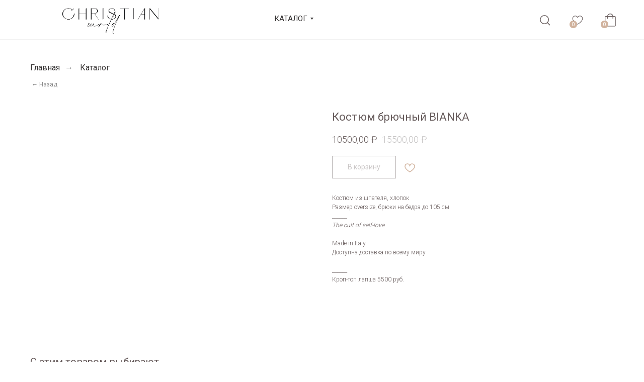

--- FILE ---
content_type: text/html; charset=UTF-8
request_url: https://christian-wrld.ru/suits/tproduct/483050063641-kostyum-bryuchnii-bianka
body_size: 57237
content:
<!DOCTYPE html> <html lang="ru"> <head> <meta charset="utf-8" /> <meta http-equiv="Content-Type" content="text/html; charset=utf-8" /> <meta name="viewport" content="width=device-width, initial-scale=1.0" /> <!--metatextblock-->
<title>Брючный женский костюм из хлопка и шпателя BIANKA оверсайз от итальянского бренда в Москве</title>
<meta name="description" content="Купить женский костюм оверсайз из хлопка и шпателя, брючный костюм из премиум хлопка для женщин, костюм из шпателя, итальянская одежда, купить женскую одежду от итальянского бренда в Москве. Интернет-магазин Christian шоурум брендовой одежды для женщин в Москве, тренды 2024 женская одежда, интернет магазин итальянской одежды, итальянская одежда недорого. Костюм из качественного хлопка, сет с брюками.">
<meta name="keywords" content="купить стильный женский костюм оверсайз из хлопка, модный костюм с брюками для девушки, итальянская одежда в Москве, Интернет-магазин брендовой одежды Christian шоурум, брючный костюм из шпателя для женщин, брюки и рубашка из хлопка для девушки, пижамный костюм, зебра принт зебровый">
<meta property="og:title" content="Брючный женский костюм из хлопка и шпателя BIANKA оверсайз от итальянского бренда в Москве" />
<meta property="og:description" content="Купить женский костюм оверсайз из хлопка и шпателя, брючный костюм из премиум хлопка для женщин, костюм из шпателя, итальянская одежда, купить женскую одежду от итальянского бренда в Москве. Интернет-магазин Christian шоурум брендовой одежды для женщин в Москве, тренды 2024 женская одежда, интернет магазин итальянской одежды, итальянская одежда недорого. Костюм из качественного хлопка, сет с брюками." />
<meta property="og:type" content="website" />
<meta property="og:url" content="https://christian-wrld.ru/suits/tproduct/483050063641-kostyum-bryuchnii-bianka" />
<meta property="og:image" content="https://static.tildacdn.com/stor3565-3538-4232-b930-653564333338/20202914.jpg" />
<link rel="canonical" href="https://christian-wrld.ru/suits/tproduct/483050063641-kostyum-bryuchnii-bianka" />
<!--/metatextblock--> <meta name="format-detection" content="telephone=no" /> <meta http-equiv="x-dns-prefetch-control" content="on"> <link rel="dns-prefetch" href="https://ws.tildacdn.com"> <link rel="dns-prefetch" href="https://static.tildacdn.com"> <link rel="icon" type="image/png" sizes="32x32" href="https://static.tildacdn.com/tild6264-3439-4738-b864-623137653634/photo.png" media="(prefers-color-scheme: light)"/> <link rel="icon" type="image/png" sizes="32x32" href="https://static.tildacdn.com/tild3466-6562-4539-b161-306436626138/photo.png" media="(prefers-color-scheme: dark)"/> <link rel="apple-touch-icon" type="image/png" href="https://static.tildacdn.com/tild3337-3036-4535-a534-336237613039/photo.png"> <link rel="icon" type="image/png" sizes="192x192" href="https://static.tildacdn.com/tild3337-3036-4535-a534-336237613039/photo.png"> <!-- Assets --> <script src="https://neo.tildacdn.com/js/tilda-fallback-1.0.min.js" async charset="utf-8"></script> <link rel="stylesheet" href="https://static.tildacdn.com/css/tilda-grid-3.0.min.css" type="text/css" media="all" onerror="this.loaderr='y';"/> <link rel="stylesheet" href="https://static.tildacdn.com/ws/project7974936/tilda-blocks-page40828714.min.css?t=1766819702" type="text/css" media="all" onerror="this.loaderr='y';" /><link rel="stylesheet" href="https://static.tildacdn.com/ws/project7974936/tilda-blocks-page40728294.min.css?t=1766819702" type="text/css" media="all" onerror="this.loaderr='y';" /><link rel="stylesheet" href="https://static.tildacdn.com/ws/project7974936/tilda-blocks-page40686303.min.css?t=1766819684" type="text/css" media="all" onerror="this.loaderr='y';" /> <link rel="preconnect" href="https://fonts.gstatic.com"> <link href="https://fonts.googleapis.com/css2?family=Roboto:wght@300;400;500;700&subset=latin,cyrillic" rel="stylesheet"> <link rel="stylesheet" href="https://static.tildacdn.com/css/tilda-animation-2.0.min.css" type="text/css" media="all" onerror="this.loaderr='y';" /> <link rel="stylesheet" href="https://static.tildacdn.com/css/tilda-popup-1.1.min.css" type="text/css" media="print" onload="this.media='all';" onerror="this.loaderr='y';" /> <noscript><link rel="stylesheet" href="https://static.tildacdn.com/css/tilda-popup-1.1.min.css" type="text/css" media="all" /></noscript> <link rel="stylesheet" href="https://static.tildacdn.com/css/tilda-slds-1.4.min.css" type="text/css" media="print" onload="this.media='all';" onerror="this.loaderr='y';" /> <noscript><link rel="stylesheet" href="https://static.tildacdn.com/css/tilda-slds-1.4.min.css" type="text/css" media="all" /></noscript> <link rel="stylesheet" href="https://static.tildacdn.com/css/tilda-catalog-1.1.min.css" type="text/css" media="print" onload="this.media='all';" onerror="this.loaderr='y';" /> <noscript><link rel="stylesheet" href="https://static.tildacdn.com/css/tilda-catalog-1.1.min.css" type="text/css" media="all" /></noscript> <link rel="stylesheet" href="https://static.tildacdn.com/css/tilda-forms-1.0.min.css" type="text/css" media="all" onerror="this.loaderr='y';" /> <link rel="stylesheet" href="https://static.tildacdn.com/css/tilda-catalog-filters-1.0.min.css" type="text/css" media="all" onerror="this.loaderr='y';" /> <link rel="stylesheet" href="https://static.tildacdn.com/css/tilda-menu-widgeticons-1.0.min.css" type="text/css" media="all" onerror="this.loaderr='y';" /> <link rel="stylesheet" href="https://static.tildacdn.com/css/tilda-cart-1.0.min.css" type="text/css" media="all" onerror="this.loaderr='y';" /> <link rel="stylesheet" href="https://static.tildacdn.com/css/tilda-delivery-1.0.min.css" type="text/css" media="print" onload="this.media='all';" onerror="this.loaderr='y';" /> <noscript><link rel="stylesheet" href="https://static.tildacdn.com/css/tilda-delivery-1.0.min.css" type="text/css" media="all" /></noscript> <link rel="stylesheet" href="https://static.tildacdn.com/css/tilda-wishlist-1.0.min.css" type="text/css" media="all" onerror="this.loaderr='y';" /> <link rel="stylesheet" href="https://static.tildacdn.com/css/tilda-zoom-2.0.min.css" type="text/css" media="print" onload="this.media='all';" onerror="this.loaderr='y';" /> <noscript><link rel="stylesheet" href="https://static.tildacdn.com/css/tilda-zoom-2.0.min.css" type="text/css" media="all" /></noscript> <script nomodule src="https://static.tildacdn.com/js/tilda-polyfill-1.0.min.js" charset="utf-8"></script> <script type="text/javascript">function t_onReady(func) {if(document.readyState!='loading') {func();} else {document.addEventListener('DOMContentLoaded',func);}}
function t_onFuncLoad(funcName,okFunc,time) {if(typeof window[funcName]==='function') {okFunc();} else {setTimeout(function() {t_onFuncLoad(funcName,okFunc,time);},(time||100));}}function t_throttle(fn,threshhold,scope) {return function() {fn.apply(scope||this,arguments);};}function t396_initialScale(t){var e=document.getElementById("rec"+t);if(e){var i=e.querySelector(".t396__artboard");if(i){window.tn_scale_initial_window_width||(window.tn_scale_initial_window_width=document.documentElement.clientWidth);var a=window.tn_scale_initial_window_width,r=[],n,l=i.getAttribute("data-artboard-screens");if(l){l=l.split(",");for(var o=0;o<l.length;o++)r[o]=parseInt(l[o],10)}else r=[320,480,640,960,1200];for(var o=0;o<r.length;o++){var d=r[o];a>=d&&(n=d)}var _="edit"===window.allrecords.getAttribute("data-tilda-mode"),c="center"===t396_getFieldValue(i,"valign",n,r),s="grid"===t396_getFieldValue(i,"upscale",n,r),w=t396_getFieldValue(i,"height_vh",n,r),g=t396_getFieldValue(i,"height",n,r),u=!!window.opr&&!!window.opr.addons||!!window.opera||-1!==navigator.userAgent.indexOf(" OPR/");if(!_&&c&&!s&&!w&&g&&!u){var h=parseFloat((a/n).toFixed(3)),f=[i,i.querySelector(".t396__carrier"),i.querySelector(".t396__filter")],v=Math.floor(parseInt(g,10)*h)+"px",p;i.style.setProperty("--initial-scale-height",v);for(var o=0;o<f.length;o++)f[o].style.setProperty("height","var(--initial-scale-height)");t396_scaleInitial__getElementsToScale(i).forEach((function(t){t.style.zoom=h}))}}}}function t396_scaleInitial__getElementsToScale(t){return t?Array.prototype.slice.call(t.children).filter((function(t){return t&&(t.classList.contains("t396__elem")||t.classList.contains("t396__group"))})):[]}function t396_getFieldValue(t,e,i,a){var r,n=a[a.length-1];if(!(r=i===n?t.getAttribute("data-artboard-"+e):t.getAttribute("data-artboard-"+e+"-res-"+i)))for(var l=0;l<a.length;l++){var o=a[l];if(!(o<=i)&&(r=o===n?t.getAttribute("data-artboard-"+e):t.getAttribute("data-artboard-"+e+"-res-"+o)))break}return r}window.TN_SCALE_INITIAL_VER="1.0",window.tn_scale_initial_window_width=null;</script> <script src="https://static.tildacdn.com/js/jquery-1.10.2.min.js" charset="utf-8" onerror="this.loaderr='y';"></script> <script src="https://static.tildacdn.com/js/tilda-scripts-3.0.min.js" charset="utf-8" defer onerror="this.loaderr='y';"></script> <script src="https://static.tildacdn.com/ws/project7974936/tilda-blocks-page40828714.min.js?t=1766819702" onerror="this.loaderr='y';"></script><script src="https://static.tildacdn.com/ws/project7974936/tilda-blocks-page40728294.min.js?t=1766819702" onerror="this.loaderr='y';"></script><script src="https://static.tildacdn.com/ws/project7974936/tilda-blocks-page40686303.min.js?t=1766819684" charset="utf-8" onerror="this.loaderr='y';"></script> <script src="https://static.tildacdn.com/js/tilda-lazyload-1.0.min.js" charset="utf-8" async onerror="this.loaderr='y';"></script> <script src="https://static.tildacdn.com/js/tilda-animation-2.0.min.js" charset="utf-8" async onerror="this.loaderr='y';"></script> <script src="https://static.tildacdn.com/js/tilda-zero-1.1.min.js" charset="utf-8" async onerror="this.loaderr='y';"></script> <script src="https://static.tildacdn.com/js/hammer.min.js" charset="utf-8" async onerror="this.loaderr='y';"></script> <script src="https://static.tildacdn.com/js/tilda-slds-1.4.min.js" charset="utf-8" async onerror="this.loaderr='y';"></script> <script src="https://static.tildacdn.com/js/tilda-products-1.0.min.js" charset="utf-8" async onerror="this.loaderr='y';"></script> <script src="https://static.tildacdn.com/js/tilda-catalog-1.1.min.js" charset="utf-8" async onerror="this.loaderr='y';"></script> <script src="https://static.tildacdn.com/js/tilda-popup-1.0.min.js" charset="utf-8" async onerror="this.loaderr='y';"></script> <script src="https://static.tildacdn.com/js/tilda-widget-positions-1.0.min.js" charset="utf-8" async onerror="this.loaderr='y';"></script> <script src="https://static.tildacdn.com/js/tilda-menu-1.0.min.js" charset="utf-8" async onerror="this.loaderr='y';"></script> <script src="https://static.tildacdn.com/js/tilda-menu-widgeticons-1.0.min.js" charset="utf-8" async onerror="this.loaderr='y';"></script> <script src="https://static.tildacdn.com/js/tilda-submenublocks-1.0.min.js" charset="utf-8" async onerror="this.loaderr='y';"></script> <script src="https://static.tildacdn.com/js/tilda-forms-1.0.min.js" charset="utf-8" async onerror="this.loaderr='y';"></script> <script src="https://static.tildacdn.com/js/tilda-cart-1.1.min.js" charset="utf-8" async onerror="this.loaderr='y';"></script> <script src="https://static.tildacdn.com/js/tilda-delivery-1.0.min.js" charset="utf-8" async onerror="this.loaderr='y';"></script> <script src="https://static.tildacdn.com/js/tilda-wishlist-1.0.min.js" charset="utf-8" async onerror="this.loaderr='y';"></script> <script src="https://static.tildacdn.com/js/tilda-zoom-2.0.min.js" charset="utf-8" async onerror="this.loaderr='y';"></script> <script src="https://static.tildacdn.com/js/tilda-zero-scale-1.0.min.js" charset="utf-8" async onerror="this.loaderr='y';"></script> <script src="https://static.tildacdn.com/js/tilda-skiplink-1.0.min.js" charset="utf-8" async onerror="this.loaderr='y';"></script> <script src="https://static.tildacdn.com/js/tilda-events-1.0.min.js" charset="utf-8" async onerror="this.loaderr='y';"></script> <script type="text/javascript" src="https://static.tildacdn.com/js/tilda-buyer-dashboard-1.0.min.js" charset="utf-8" async onerror="this.loaderr='y';"></script> <!-- nominify begin --><meta name="yandex-verification" content="f9c4fc2eb2c2fb81" /> <!-- Yandex.Metrika counter --> <script type="text/javascript" >
   (function(m,e,t,r,i,k,a){m[i]=m[i]||function(){(m[i].a=m[i].a||[]).push(arguments)};
   m[i].l=1*new Date();
   for (var j = 0; j < document.scripts.length; j++) {if (document.scripts[j].src === r) { return; }}
   k=e.createElement(t),a=e.getElementsByTagName(t)[0],k.async=1,k.src=r,a.parentNode.insertBefore(k,a)})
   (window, document, "script", "https://mc.yandex.ru/metrika/tag.js", "ym");

   ym(98576701, "init", {
        clickmap:true,
        trackLinks:true,
        accurateTrackBounce:true
   });
</script> <noscript><div><img src="https://mc.yandex.ru/watch/98576701" style="position:absolute; left:-9999px;" alt="" /></div></noscript> <!-- /Yandex.Metrika counter --> <script type="text/javascript">   
    var digiScript = document.createElement('script');   
    digiScript.src = '//aq.dolyame.ru/8445/client.js'; //    
    digiScript.defer = true;   
    digiScript.async = true;   
    document.head.appendChild(digiScript);   
</script> <!-- https://romanyu.ru/bolshoy-beydzhik --> <meta name="twitter:card" content="summary_large_image"/> <!-- nominify end --><script type="text/javascript">window.dataLayer=window.dataLayer||[];</script> <script type="text/javascript">(function() {if((/bot|google|yandex|baidu|bing|msn|duckduckbot|teoma|slurp|crawler|spider|robot|crawling|facebook/i.test(navigator.userAgent))===false&&typeof(sessionStorage)!='undefined'&&sessionStorage.getItem('visited')!=='y'&&document.visibilityState){var style=document.createElement('style');style.type='text/css';style.innerHTML='@media screen and (min-width: 980px) {.t-records {opacity: 0;}.t-records_animated {-webkit-transition: opacity ease-in-out .2s;-moz-transition: opacity ease-in-out .2s;-o-transition: opacity ease-in-out .2s;transition: opacity ease-in-out .2s;}.t-records.t-records_visible {opacity: 1;}}';document.getElementsByTagName('head')[0].appendChild(style);function t_setvisRecs(){var alr=document.querySelectorAll('.t-records');Array.prototype.forEach.call(alr,function(el) {el.classList.add("t-records_animated");});setTimeout(function() {Array.prototype.forEach.call(alr,function(el) {el.classList.add("t-records_visible");});sessionStorage.setItem("visited","y");},400);}
document.addEventListener('DOMContentLoaded',t_setvisRecs);}})();</script></head> <body class="t-body" style="margin:0;"> <!--allrecords--> <div id="allrecords" class="t-records" data-product-page="y" data-hook="blocks-collection-content-node" data-tilda-project-id="7974936" data-tilda-page-id="40686303" data-tilda-page-alias="suits" data-tilda-formskey="417507957053d295e285ee5a67974936" data-tilda-cookie="no" data-tilda-lazy="yes" data-tilda-project-lang="RU" data-tilda-root-zone="com" data-tilda-project-headcode="yes" data-tilda-ts="y" data-tilda-project-country="RU">
<div id="rec658561418" class="r t-rec" style="" data-animationappear="off" data-record-type="1002"> <script>t_onReady(function() {setTimeout(function() {t_onFuncLoad('twishlist__init',function() {twishlist__init('658561418');});},500);var rec=document.querySelector('#rec658561418');if(!rec) return;var userAgent=navigator.userAgent.toLowerCase();var isAndroid=userAgent.indexOf('android')!==-1;var body=document.body;if(!body) return;var isScrollablefFix=body.classList.contains('t-body_scrollable-fix-for-android');if(isAndroid&&!isScrollablefFix) {body.classList.add('t-body_scrollable-fix-for-android');document.head.insertAdjacentHTML('beforeend','<style>@media screen and (max-width: 560px) {\n.t-body_scrollable-fix-for-android {\noverflow: visible !important;\n}\n}\n</style>');console.log('Android css fix was inited');};if(userAgent.indexOf('instagram')!==-1&&userAgent.indexOf('iphone')!==-1) {body.style.position='relative';}
var wishlistWindow=rec.querySelector('.t1002__wishlistwin');var currentMode=document.querySelector('.t-records').getAttribute('data-tilda-mode');if(wishlistWindow&&currentMode!=='edit'&&currentMode!=='preview') {wishlistWindow.addEventListener('scroll',t_throttle(function() {if(window.lazy==='y'||document.querySelector('#allrecords').getAttribute('data-tilda-lazy')==='yes') {t_onFuncLoad('t_lazyload_update',function() {t_lazyload_update();});}},500));}});</script> <div class="t1002" data-wishlist-hook="#showfavorites" data-wishlistbtn-pos="picture" data-project-currency="₽" data-project-currency-side="r" data-project-currency-sep="," data-project-currency-code="RUB"> <div class="t1002__wishlisticon t1002__wishlisticon_sm" style=""> <div class="t1002__wishlisticon-wrapper"> <div class="t1002__wishlisticon-imgwrap"> <svg role="img" width="41" height="35" viewBox="0 0 41 35" fill="none" xmlns="http://www.w3.org/2000/svg" class="t1002__wishlisticon-img"> <path d="M39.9516 11.9535C39.9516 22.5416 20.4993 33.8088 20.4993 33.8088C20.4993 33.8088 1.04688 22.5416 1.04688 11.9535C1.04688 -2.42254 20.4993 -2.2284 20.4993 10.4239C20.4993 -2.2284 39.9516 -2.03914 39.9516 11.9535Z" stroke="#685d5d"; stroke-width="1.5" stroke-linejoin="round"/> </svg> </div> <div class="t1002__wishlisticon-counter js-wishlisticon-counter" style="background-color:#d1b39e;color:#ffffff;"></div> </div> </div> <div class="t1002__wishlistwin" style="display:none"> <div class="t1002__wishlistwin-content"> <div class="t1002__close t1002__wishlistwin-close"> <button type="button" class="t1002__close-button t1002__wishlistwin-close-wrapper" aria-label="Закрыть вишлист"> <svg role="presentation" class="t1002__wishlistwin-close-icon" width="23px" height="23px" viewBox="0 0 23 23" version="1.1" xmlns="http://www.w3.org/2000/svg" xmlns:xlink="http://www.w3.org/1999/xlink"> <g stroke="none" stroke-width="1" fill="#000" fill-rule="evenodd"> <rect transform="translate(11.313708, 11.313708) rotate(-45.000000) translate(-11.313708, -11.313708) " x="10.3137085" y="-3.6862915" width="2" height="30"></rect> <rect transform="translate(11.313708, 11.313708) rotate(-315.000000) translate(-11.313708, -11.313708) " x="10.3137085" y="-3.6862915" width="2" height="30"></rect> </g> </svg> </button> </div> <div class="t1002__wishlistwin-top"> <div class="t1002__wishlistwin-heading t-name t-name_xl"></div> </div> <div class="t1002__wishlistwin-products"></div> </div> </div> </div> <style>.t1002__addBtn:not(.t-popup .t1002__addBtn):not(.t-store__product-snippet .t1002__addBtn){width:35px;height:35px;}.t1002__addBtn{border-color:#ffffff!important;border-radius:30px;}.t1002__addBtn svg path{stroke:#d1b39e;}.t1002__addBtn.t1002__addBtn_active{}.t1002__addBtn:hover svg path,.t1002__addBtn_active svg path{fill:#d1b39e !important;stroke:#d1b39e;}@media (hover:none) and (pointer:coarse){a.t1002__addBtn:not(.t1002__addBtn_active):hover svg path{fill:transparent !important;stroke:#d1b39e;}.t1002__addBtn:hover svg{-webkit-transform:scale(1);transform:scale(1);}}</style> <style>.t-menuwidgeticons__wishlist .t-menuwidgeticons__icon-counter{background-color:#d1b39e;color:#ffffff;}</style> </div>

<!-- PRODUCT START -->


                        
                    
        
        
<!-- product header -->
<!--header-->
<div id="t-header" class="t-records" data-hook="blocks-collection-content-node" data-tilda-project-id="7974936" data-tilda-page-id="40828714" data-tilda-page-alias="header-card" data-tilda-formskey="417507957053d295e285ee5a67974936" data-tilda-cookie="no" data-tilda-lazy="yes" data-tilda-project-lang="RU" data-tilda-root-zone="one"  data-tilda-project-headcode="yes"  data-tilda-ts="y"    data-tilda-project-country="RU">

    <div id="rec660214609" class="r t-rec" style=" " data-animationappear="off" data-record-type="360"      >
<!-- T360 -->

        
    <style>
    .t-records {
        opacity: 0;
    }
    .t-records_animated {
        -webkit-transition: opacity ease-in-out 1.5s;
        -moz-transition: opacity ease-in-out 1.5s;
        -o-transition: opacity ease-in-out 1.5s;
        transition: opacity ease-in-out 1.5s;
    }
    .t-records.t-records_visible,
    .t-records .t-records {
        opacity: 1;
    }
    </style>
    
    
    
    <script>
        t_onReady(function () {
            var allRecords = document.querySelector('.t-records');
            window.addEventListener('pageshow', function (event) {
                if (event.persisted) {
                    allRecords.classList.add('t-records_visible');
                }
            });
        
            var rec = document.querySelector('#rec660214609');
            if (!rec) return;
            rec.setAttribute('data-animationappear', 'off');
            rec.style.opacity = '1';
            allRecords.classList.add('t-records_animated');
            setTimeout(function () {
                allRecords.classList.add('t-records_visible');
            }, 200);
        });
    </script>

        <script>
        t_onReady(function () {
            var selects = 'button:not(.t-submit):not(.t835__btn_next):not(.t835__btn_prev):not(.t835__btn_result):not(.t862__btn_next):not(.t862__btn_prev):not(.t862__btn_result):not(.t854__news-btn):not(.t862__btn_next),' +
                'a:not([href*="#"]):not(.carousel-control):not(.t-carousel__control):not(.t807__btn_reply):not([href^="#price"]):not([href^="javascript"]):not([href^="mailto"]):not([href^="tel"]):not([href^="link_sub"]):not(.js-feed-btn-show-more):not(.t367__opener):not([href^="https://www.dropbox.com/"])';
            var elements = document.querySelectorAll(selects);
            Array.prototype.forEach.call(elements, function (element) {
                if (element.getAttribute('data-menu-submenu-hook')) return;
                element.addEventListener('click', function (event) {
                    var goTo = this.getAttribute('href');
                    if (goTo !== null && !goTo.startsWith('#')) {
                        var ctrl = event.ctrlKey;
                        var cmd = event.metaKey && navigator.platform.indexOf('Mac') !== -1;
                        if (!ctrl && !cmd) {
                            var target = this.getAttribute('target');
                            if (target !== '_blank') {
                                event.preventDefault();
                                var allRecords = document.querySelector('.t-records');
                                if (allRecords) {
                                    allRecords.classList.remove('t-records_visible');
                                }
                                setTimeout(function () {
                                    window.location = goTo;
                                }, 500);
                            }
                        }
                    }
                });
            });
        });
    </script>
    
        <style>
    .t360__bar {
        background-color: #ffffff;
    }
    </style>
    <script>
        t_onReady(function () {
            var isSafari = /Safari/.test(navigator.userAgent) && /Apple Computer/.test(navigator.vendor);
			if (!isSafari) {
                document.body.insertAdjacentHTML('beforeend', '<div class="t360__progress"><div class="t360__bar"></div></div>');
                setTimeout(function () {
                    var bar = document.querySelector('.t360__bar');
                    if (bar) bar.classList.add('t360__barprogress');
                }, 10);
            }
        });

        // Функция финализации прогресс-бара
        function t360_onProgressLoad() {
            var bar = document.querySelector('.t360__bar');
            if (!bar) return;
            bar.classList.remove('t360__barprogress');
            bar.classList.add('t360__barprogressfinished');
            setTimeout(function () {
                bar.classList.add('t360__barprogresshidden');
            }, 20);
            setTimeout(function () {
                var progress = document.querySelector('.t360__progress');
                if (progress) progress.style.display = 'none';
            }, 500);
        }
        // Если документ уже загружен – не вешаем listener, а запускаем сразу (с задержкой, чтобы прогресс-бар успел появиться)
        if (document.readyState === 'complete') {
            setTimeout(t360_onProgressLoad, 60);
        } else {
            window.addEventListener('load', t360_onProgressLoad);
        }
    </script>
        

</div>


    <div id="rec660507210" class="r t-rec" style=" " data-animationappear="off" data-record-type="131"      >
<!-- T123 -->
    <div class="t123" >
        <div class="t-container_100 ">
            <div class="t-width t-width_100 ">
                <!-- nominify begin -->
                <!--NOLIM--><!--NLM073--><!--settings{"btnText":"В корзину","textColor":"#ffffff","btnColor":"#685d5d","borderRadius":"0","closeWishlistMore1200":"0","closeWishlistLess1200":"0","undefined":"","btnTextNoInStock":"Нет в наличии","showBtnNoInStock":"0","replaceNoInStock":"1","btnTextNoInStockCustom":"Узнать о поступлении","btnLinkNoInStock":"#popup:noinstock","textColorNoInStock":"#ffffff","btnColorNoInStock":"#685d5d","hiddenFieldName":"productNoInStock","productNameLink":"#product:name"}settingsend--> <a href="#popup:noinstock" class="nolim-wishlist-btn"></a> <script> (function() { function t_ready(t) { "loading" != document.readyState ? t() : document.addEventListener ? document.addEventListener("DOMContentLoaded", t) : document.attachEvent("onreadystatechange", function() { "loading" != document.readyState && t() }) } t_ready(function() { let b = setInterval(function(){ if(typeof twishlist__openWishlist === 'function'){ clearInterval(b); let g = twishlist__openWishlist; twishlist__openWishlist = function(){ g(); twishlist__nolimUpdateProductsPrice(); } } },50); let wishbool = 1; let a = setInterval(function(){ let t1002 = document.querySelector('.t1002'); if(t1002){ clearInterval(a); let t1002mutat = t1002.querySelector('.t1002__wishlistwin-products'); let whatToObserve = {childList: true}; let mutationObserver = new MutationObserver(function(mutationsList, observer) { for (let mutation of mutationsList) { if (mutation.type === 'childList') { setTimeout(function() { if (wishbool != 0) { wishbool = 0; twishlist__nolimUpdateProductsPrice(); } }, 50); setTimeout(function() { wishbool = 1; }, 500); } } }); mutationObserver.observe(t1002mutat, whatToObserve); } },50); }); function clubAction(evt){ let element = event.target; if(element.classList.contains("nolimWishlistButton") && !element.classList.contains("nolimWishlistButtonNoInStock")){ let parent = element.parentElement; let idProduct = parent.getAttribute('data-wishlist-product-i'); nolimAddtocard(idProduct); evt.classList.add('wishlistAnimNolim'); setTimeout(function() { let wishBtn = evt; wishBtn.classList.remove('wishlistAnimNolim'); }, 600); } } document.addEventListener("click",function(event){ clubAction(event.target); }); function nolimWishlistButtons() { let nolimprice = document.querySelectorAll('.nolim_t1002_price'); nolimprice.forEach(function(item) { item.remove(); }); for (let i = 0; i < twishlist.total; i++) { typeof twishlist.products[i].amount != "undefined" && nolimWishlistAddButton(i); let wishBtn = document.querySelectorAll(`[data-wishlist-product-i="${i}"] .t1002__product-amount`); wishBtn.forEach(function(item) { item.innerHTML = 'В корзину'; item.classList.add('nolimWishlistButton'); }); if(twishlist.products[i].nolimcout != undefined && twishlist.products[i].nolimcout==0){ let wishBtn = document.querySelectorAll(`[data-wishlist-product-i="${i}"] .t1002__product-amount`); wishBtn.forEach(function(item) { item.innerHTML = 'Узнать о поступлении'; item.classList.add('nolimWishlistButton'); item.classList.add('nolimWishlistButtonNoInStock'); }); let myCustomBtnFunc = function() { twishlist__closeWishlist(); let nlstr = ''; let productName = twishlist.products[i].name; let productSku = twishlist.products[i].sku; let optstr = ''; twishlist.products[i].options.forEach(function(opt) { let optItem = `${opt.option}: ${opt.variant}; `; optstr += optItem; }); if (productName) { nlstr += productName + '; '; } if (productSku) { nlstr += productSku + '; '; } nlstr += optstr; let hiddenInput = document.querySelectorAll('[name="productNoInStock"]'); if (hiddenInput) { hiddenInput.forEach(function(item) { item.value = nlstr; }); }; let productNameLink = document.querySelectorAll('[href="#product:name"]'); if (productNameLink) { productNameLink.forEach(function(item) { item.innerHTML = twishlist.products[i].name; }); }; let nolimBtnWishlist = document.querySelectorAll('.nolim-wishlist-btn[href="#popup:noinstock"]'); nolimBtnWishlist.forEach(function(item) { item.click(); }); }; wishBtn.forEach(function(wishBtn) { wishBtn.removeEventListener('click', myCustomBtnFunc ); wishBtn.addEventListener('click', myCustomBtnFunc ); }); } }; }; function nolimWishlistAddButton(i) { if (twishlist.products[i].amount != 0) { let newBtnText = `<div class="t1002__product-title__option nolim_t1002_price"><div>${window.tcart.currency_txt_l}${twishlist.products[i].amount}${window.tcart.currency_txt_r}</div></div>`; let btn = document.querySelectorAll(`[data-wishlist-product-i="${i}"] .t1002__product-link`); btn.forEach(function(item) { item.insertAdjacentHTML('afterend', newBtnText); }); } else { let newBtnText = `<div class="t1002__product-title__option nolim_t1002_price"><div></div></div>`; let btn = document.querySelectorAll(`[data-wishlist-product-i="${i}"] .t1002__product-link`); btn.forEach(function(item) { item.insertAdjacentHTML('afterend', newBtnText); }); } }; function nolimAddtocard(i) { window.twishlist.products[1]; tcart__addProduct(window.twishlist.products[i]); tcart__reDrawProducts(); tcart__reDrawTotal(); typeof twishlist__closeCart != 'undefined' ? twishlist__closeCart() : twishlist__closeWishlist(); }; let countApproach = 0; function twishlist__nolimUpdateProductsPrice() { var dataCart = {}; dataCart.prodamount = window.twishlist.prodamount; dataCart.discount = undefined; dataCart.products = JSON.stringify(window.twishlist.products); dataCart.amount = window.twishlist.amount; dataCart.total = window.twishlist.total; dataCart.updated = window.twishlist.updated; dataCart = JSON.stringify(dataCart); if (!window.tcart_endpoint) { window.tcart_endpoint = 'store.tildacdn.com'; } var apiUrl = 'https://' + window.tcart_endpoint + '/api/getpriceproducts/'; var xhr = new XMLHttpRequest(); xhr.open('POST', apiUrl); xhr.onload = function() { if (xhr.status >= 200 && xhr.status < 400) { var data = xhr.responseText; window.twishlist.products.forEach(function (product, index) { window.twishlist.products[index].nolimcout = 1; }); if (typeof data !== 'string' || data.substr(0, 1) !== '{') { console.error('Can\'t get array.'); }; var productsArr = []; try { var dataObj = JSON.parse(data); if (dataObj.status === 'error') { productsArr = dataObj.bad; } else if (dataObj.status === 'success') { nolimWishlistButtons(); return; } } catch (e) { console.error('Can\'t get JSON.', data); }; if (productsArr === '') { console.error('Something went wrong. Can\'t get products array.'); return; }; if (productsArr.length === 0) { nolimWishlistButtons(); return; }; Object.keys(productsArr).forEach(function (i) { var badUid = productsArr[i].uid || productsArr[i].lid; if (productsArr[i].error === 'PRICE_CHANGED') { window.twishlist.products.forEach(function (product, index) { var uid = product.uid || product.lid; if (badUid === uid) { if (product.options !== undefined && productsArr[i].options !== undefined) { product.options.forEach(function (option) { if (option.variant === productsArr[i].options[0].variant) { window.twishlist.products[index].amount = parseFloat(productsArr[i].last_amount); window.twishlist.products[index].price = parseFloat(productsArr[i].last_price); return; } }); }; if (product.options === undefined && productsArr[i].options === undefined) { window.twishlist.products[index].amount = parseFloat(productsArr[i].last_amount); window.twishlist.products[index].price = parseFloat(productsArr[i].last_price); return; } } }); } if (productsArr[i].error === 'LESS_PRODUCTS' || productsArr[i].error === 'NOT_FOUND_PRODUCT') { window.twishlist.products.forEach(function (product, index) { var uid = product.uid || product.lid; if (badUid === uid) { window.twishlist.products[index].nolimcout = 0; } }); } }); twishlist__saveLocalObj(); nolimWishlistButtons(); } }; xhr.onerror = function(error) { countApproach ++; if (countApproach < 25) { tcart_nolimChangeEndpoint(error, function () { twishlist__nolimUpdateProductsPrice(); }); } }; xhr.send(dataCart); }; function tcart_nolimChangeEndpoint(a,b){a&&(a.status>=500||408==a.status||410==a.status||429==a.status||"timeout"==a.statusText||0==a.status&&"rejected"==a.state())&& -1!==window.tcart_endpoint.indexOf("store.tildacdn.com")?(window.tcart_endpoint="store2.tildacdn.com","function"==typeof b&&b()):a&&a.responseText>""?console.log("["+a.status+"] "+a.responseText+". Please, try again later."):a&&a.statusText?console.log("Error ["+a.status+", "+a.statusText+"]. Please, try again later."):console.log("["+a.status+"] Unknown error. Please, try again later.")}; })(); </script> <style> .nolimWishlistButtonBlocked { opacity: 0.4; pointer-events: none; } .nolimWishlistButton { margin-right: 5px; background-color: #685d5d; padding-right: 15px; width: auto; border-radius: 0px; color: #ffffff; cursor: pointer; padding: 5px 15px 5px 15px !important; } .nolimWishlistButtonNoInStock { margin-right: 5px; background-color: #685d5d!important; padding-right: 15px; width: auto; border-radius: 0px; color: #ffffff!important; cursor: pointer; padding: 5px 15px 5px 15px !important; } .t1002__product-title { margin-right: 20px; } .t1002__product-amount--portion, .t1002__product-amount { width: max-content; } @media screen and (max-width: 640px) { .t1002__product-amount--portion, .t1002__product-amount { margin-left: initial; padding: inherit; } } .wishlistAnimNolim { -webkit-animation: t706nolim__pulse-anim2 0.6s; animation: t706nolim__pulse-anim2 0.6s; } @-webkit-keyframes t706nolim__pulse-anim2 { 0% { -webkit-transform: scale(1) } 60% { -webkit-transform: scale(1.1) } 100% { -webkit-transform: scale(1) } } @keyframes t706nolim__pulse-anim2 { 0% { -webkit-transform: scale(1); transform: scale(1) } 60% { -webkit-transform: scale(1.1); transform: scale(1.1) } 100% { -webkit-transform: scale(1); transform: scale(1) } } </style> 
                 
                <!-- nominify end -->
            </div>  
        </div>
    </div>

</div>


    <div id="rec660214611" class="r t-rec" style=" " data-animationappear="off" data-record-type="131"      >
<!-- T123 -->
    <div class="t123" >
        <div class="t-container_100 ">
            <div class="t-width t-width_100 ">
                <!-- nominify begin -->
                <!--NOLIM--><!--NLM077--><!--settings{"fontStyle":"t-text","borderRadius":"","backgroundColor":"#685d5d","fontColor":"#ffffff","closeColor":"#ffffff"}settingsend--> <script> (function() { let adb = setInterval(function() { if (typeof tcart__addProduct != 'undefined') { clearInterval(adb); let isAlert = false; let newadb = tcart__addProduct; let newTcartDict = tcart_dict; tcart_dict = function(text) { if (text == "limitReached") { isAlert = true; } return newTcartDict(text); }; tcart__addProduct = function(productObj) { newadb(productObj); if (!isAlert) { if (window.tildaBrowserLang == "EN" || (document.querySelector("html").hasAttribute("lang") && document.querySelector("html").getAttribute("lang") == "en")) { twishlist__showBubble(productObj.name + " added to cart"); } else { twishlist__showBubble(productObj.name + ' добавлено в корзину'); } } isAlert = false; }; } }, 50); function twishlist__showBubble(t) { var i = 3e3, e = 1, s = document.querySelectorAll(".nolim-bubble"); s.length > 0 && (e = s.length + 1); var o = '<div class="nolim-bubble t-text" data-wishlist-bubble="' + e + '"><div class="nolim-bubble-close">×</div><div class="nolim-bubble-text">' + t + "</div></div>"; document.querySelector("body").insertAdjacentHTML("beforeend", o); var r = document.querySelector('.nolim-bubble[data-wishlist-bubble="' + e + '"]'); if (e > 1) { var n = document.querySelector('.nolim-bubble[data-wishlist-bubble="' + (e - 1) + '"]'); if (n) { var l = getComputedStyle(n).bottom, c = getComputedStyle(n).height; l = parseInt(l), c = parseInt(c) } r.style.bottom = e < 5 ? l + c + 5 + "px" : l + 25 + "px" } setTimeout((function() { r.style.transition = "opacity .4s, right .4s", r.style.opacity = 1, r.style.right = "20px" }), 0), setTimeout((function() { twishlist__closeBubble(e) }), 3400), r.querySelector(".nolim-bubble-close").addEventListener("click", (function() { var t; twishlist__closeBubble(this.closest(".nolim-bubble").getAttribute("data-wishlist-bubble")) })) } function twishlist__closeBubble(t) { if (t) var i = document.querySelector('.nolim-bubble[data-wishlist-bubble="' + t + '"]'); i && (i.style.opacity = 0, i.style.right = 0, setTimeout((function() { null !== i.parentNode && i.parentNode.removeChild(i) }), 300)) } let int = setInterval(function() { document.querySelectorAll(".nolim-bubble").forEach(function(item) { if (item.hasAttribute("data-tilda-initial-right")) { item.style.right = item.getAttribute("data-tilda-initial-right"); } }); },100); })() </script> <style> .nolim-bubble { position: fixed; z-index: 10000000; background-color: #685d5d; max-width: 350px; width: calc(100% - 40px); margin-left: 20px; bottom: 50px; right: -350px; border-radius: px; transition: opacity .4s,right .4s; opacity: 0; } .nolim-bubble-text { color: #ffffff; font-size: 16px; padding: 20px 30px; } .nolim-bubble-text a { color: #ff855d; text-decoration: underline; } .nolim-bubble-close { position: absolute; right: 10px; top: 3px; color: #ffffff; cursor: pointer; } </style> 
                 
                <!-- nominify end -->
            </div>  
        </div>
    </div>

</div>


    <div id="rec660214612" class="r t-rec" style=" "  data-record-type="390"      >
	
	


<div class="t390">

	<div
	class="t-popup"
	data-tooltip-hook="#popupcart"
		role="dialog"
	aria-modal="true"
	tabindex="-1"
	 aria-label="Ваша корзина пуста" 	>

	<div class="t-popup__close t-popup__block-close">
							
		<button
			type="button"
			class="t-popup__close-wrapper t-popup__block-close-button"
			aria-label="Закрыть диалоговое окно"
		>
			<svg role="presentation" class="t-popup__close-icon" width="23px" height="23px" viewBox="0 0 23 23" version="1.1" xmlns="http://www.w3.org/2000/svg" xmlns:xlink="http://www.w3.org/1999/xlink">
				<g stroke="none" stroke-width="1" fill="#ff8562" fill-rule="evenodd">
					<rect transform="translate(11.313708, 11.313708) rotate(-45.000000) translate(-11.313708, -11.313708) " x="10.3137085" y="-3.6862915" width="2" height="30"></rect>
					<rect transform="translate(11.313708, 11.313708) rotate(-315.000000) translate(-11.313708, -11.313708) " x="10.3137085" y="-3.6862915" width="2" height="30"></rect>
				</g>
			</svg>
		</button>
	</div>

		                                                                                                                                                        		                                                    
    	<div class="t-popup__container t-width t-width_6" style="background-color:#ffffff;">
    		    		    			<div class="t390__wrapper t-align_center">
    				    				
    				    					<div class="t390__title t-heading t-heading_lg" id="popuptitle_660214612">Ваша корзина пуста</div>
    				    
    				    					<div class="t390__descr t-descr t-descr_xs">Перейдите в каталог</div>
    				    
    				    					<div class="t390__btn-wrapper">
							
						
	
	
						
						
				
				
						
																							
			<a
			class="t-btn t-btnflex t-btnflex_type_button t-btnflex_smd"
										href="/catalog"
																												><span class="t-btnflex__text">В каталог</span>
<style>#rec660214612 .t-btnflex.t-btnflex_type_button {color:#685d5d;border-style:solid !important;border-color:#685d5d !important;--border-width:1px;box-shadow:none !important;font-family:Roboto;font-weight:400;transition-duration:0.2s;transition-property: background-color, color, border-color, box-shadow, opacity, transform, gap;transition-timing-function: ease-in-out;}@media (hover: hover) {#rec660214612 .t-btnflex.t-btnflex_type_button:not(.t-animate_no-hover):hover {color:#ffffff !important;border-color:#685d5d !important;background-color:#685d5d !important;}#rec660214612 .t-btnflex.t-btnflex_type_button:not(.t-animate_no-hover):focus-visible {color:#ffffff !important;border-color:#685d5d !important;background-color:#685d5d !important;}}</style></a>
								
						
	
	
			
						
				
				
						
																							
	    					</div>
    				    
    				    			</div>
    		    	</div>
    
	</div>

</div>




<script type="text/javascript">
	t_onReady(function(){
		var rec = document.querySelector('#rec660214612');
		if(!rec) return;
		rec.setAttribute('data-animationappear','off');
		rec.style.opacity = 1;
		t_onFuncLoad('t390_initPopup', function() {
			t390_initPopup('660214612');
		});
	});
</script>












	
				
				
					
						
		
										
		
							
					
									
		 

		
							
						
		
										
		
							
					
																
		 

		
							
						
		
										
		
							
					
									
		 

		
				
			<style> #rec660214612 .t390__title {   color: #685d5d; font-family: 'Roboto'; font-weight: 300; }</style>
	
</div>


    <div id="rec660499555" class="r t-rec" style=" "  data-record-type="390"      >
	
	


<div class="t390">

	<div
	class="t-popup"
	data-tooltip-hook="#popupload"
		role="dialog"
	aria-modal="true"
	tabindex="-1"
	 aria-label="В избранном нет товаров" 	>

	<div class="t-popup__close t-popup__block-close">
							
		<button
			type="button"
			class="t-popup__close-wrapper t-popup__block-close-button"
			aria-label="Закрыть диалоговое окно"
		>
			<svg role="presentation" class="t-popup__close-icon" width="23px" height="23px" viewBox="0 0 23 23" version="1.1" xmlns="http://www.w3.org/2000/svg" xmlns:xlink="http://www.w3.org/1999/xlink">
				<g stroke="none" stroke-width="1" fill="#ff8562" fill-rule="evenodd">
					<rect transform="translate(11.313708, 11.313708) rotate(-45.000000) translate(-11.313708, -11.313708) " x="10.3137085" y="-3.6862915" width="2" height="30"></rect>
					<rect transform="translate(11.313708, 11.313708) rotate(-315.000000) translate(-11.313708, -11.313708) " x="10.3137085" y="-3.6862915" width="2" height="30"></rect>
				</g>
			</svg>
		</button>
	</div>

		                                                                                                                                                        		                                                    
    	<div class="t-popup__container t-width t-width_6" style="background-color:#ffffff;">
    		    		    			<div class="t390__wrapper t-align_center">
    				    				
    				    					<div class="t390__title t-heading t-heading_lg" id="popuptitle_660499555">В избранном нет товаров</div>
    				    
    				    					<div class="t390__descr t-descr t-descr_xs">Перейдите в каталог</div>
    				    
    				    					<div class="t390__btn-wrapper">
							
						
	
	
						
						
				
				
						
																							
			<a
			class="t-btn t-btnflex t-btnflex_type_button t-btnflex_smd"
										href="/catalog"
																												><span class="t-btnflex__text">В каталог</span>
<style>#rec660499555 .t-btnflex.t-btnflex_type_button {color:#685d5d;border-style:solid !important;border-color:#685d5d !important;--border-width:1px;box-shadow:none !important;font-family:Roboto;font-weight:400;transition-duration:0.2s;transition-property: background-color, color, border-color, box-shadow, opacity, transform, gap;transition-timing-function: ease-in-out;}@media (hover: hover) {#rec660499555 .t-btnflex.t-btnflex_type_button:not(.t-animate_no-hover):hover {color:#ffffff !important;border-color:#685d5d !important;background-color:#685d5d !important;}#rec660499555 .t-btnflex.t-btnflex_type_button:not(.t-animate_no-hover):focus-visible {color:#ffffff !important;border-color:#685d5d !important;background-color:#685d5d !important;}}</style></a>
								
						
	
	
			
						
				
				
						
																							
	    					</div>
    				    
    				    			</div>
    		    	</div>
    
	</div>

</div>




<script type="text/javascript">
	t_onReady(function(){
		var rec = document.querySelector('#rec660499555');
		if(!rec) return;
		rec.setAttribute('data-animationappear','off');
		rec.style.opacity = 1;
		t_onFuncLoad('t390_initPopup', function() {
			t390_initPopup('660499555');
		});
	});
</script>












	
				
				
					
						
		
										
		
							
					
									
		 

		
							
						
		
										
		
							
					
																
		 

		
							
						
		
										
		
							
					
									
		 

		
				
			<style> #rec660499555 .t390__title {   color: #685d5d; font-family: 'Roboto'; font-weight: 300; }</style>
	
</div>


    <div id="rec660214613" class="r t-rec" style=" " data-animationappear="off" data-record-type="131"      >
<!-- T123 -->
    <div class="t123" >
        <div class="t-container_100 ">
            <div class="t-width t-width_100 ">
                <!-- nominify begin -->
                <!--NOLIM--><!--NLM010--><!--settings{"cartClass":"mycart","priceClass":"myprice","amountClass":"mycount","emptyCartLink":"#popupcart","textBeforePrice":"","showAmountOfZero":"0","showPriceOfZero":"1","showIconCartMobile":"0","useStandartPriceLabel":"0","scaleOnHoverOff":""}settingsend--> <style> .mycount, .myprice { display: none; user-select: none; } .mycart { height: inherit; cursor: pointer; } @media screen and (min-width: 981px) { .t706__carticon-wrapper, .t706__carticon { display: none; } } .t706__carticon-wrapper, .t706__carticon { display: none !important; } .nolimElem { pointer-events: none; } .cartcopyanim { -webkit-animation: nolim__pulse-anim 0.6s; animation: nolim__pulse-anim 0.6s; } @-webkit-keyframes nolim__pulse-anim { 0% { -webkit-transform: scale(1) } 60% { -webkit-transform: scale(1.25) } 100% { -webkit-transform: scale(1) } } @keyframes nolim__pulse-anim { 0% { -webkit-transform: scale(1); transform: scale(1) } 60% { -webkit-transform: scale(1.25); transform: scale(1.25) } 100% { -webkit-transform: scale(1); transform: scale(1) } } </style> <script> (function(){ function t_ready(e) { "loading" != document.readyState ? e() : document.addEventListener ? document.addEventListener("DOMContentLoaded", e) : document.attachEvent("onreadystatechange", (function() { "loading" != document.readyState && e() } )) } t_ready(function() { var totalCart; var hideMode = false; var counthide = 0; var pricehide = 1; let a = setInterval(function() { let myCartElemsAtomList = document.querySelectorAll('.mycart .tn-atom'); if (myCartElemsAtomList.length > 0) { clearInterval(a); findCart010(); } }, 50); setTimeout(function() { clearInterval(a); }, 10000); function findCart010() { let myCartElemsList = document.querySelectorAll(".mycart"); let myCartElemsAtomList = document.querySelectorAll('.mycart .tn-atom'); let amountElemsList = []; let amountElemsAtomList = []; let priceElemsList = []; let priceElemsAtomList = []; myCartElemsList.forEach(function(item) { if (item.getAttribute("data-elem-type") == "image") { let img = item.querySelector(".tn-atom__img"); item.style.height = img.height + "px"; } if (item.getAttribute("data-elem-type") == "vector") { let vector = item.querySelector(".tn-atom__vector svg"); let rect = vector.getBoundingClientRect(); item.style.height = rect.height + "px"; } }); myCartElemsList.forEach(function(item) { item.addEventListener('click', function(e) { e.preventDefault(); let int = setInterval(function() { if (window.tcart){ clearInterval(int); if (window.tcart.total == 0) { if ("#popupcart" && document.querySelectorAll('[href="#popupcart"]')) { document.querySelectorAll('[href="#popupcart"]')[0].click(); } } else { tcart__openCart(); } } }, 50); }); }); function checkCartCursor() { let int = setInterval(function() { if (window.tcart) { clearInterval(int); if (window.tcart.total == 0 && !"#popupcart") { myCartElemsList.forEach(function(item) { item.style.pointerEvents = 'none'; }); } else { myCartElemsList.forEach(function(item) { item.style.pointerEvents = 'all'; }); } } }, 50); } checkCartCursor(); function checkAmount() { let int = setInterval(function() { if (window.tcart) { clearInterval(int); let chCounter = window.tcart.total; if (chCounter == 0) { if (counthide == 1) { amountElemsList.forEach(function(item) { item.style.setProperty("display", "none", "important"); }); } else { amountElemsList.forEach(function(item) { item.style.setProperty("display", "table", "important"); }); } } else { amountElemsList.forEach(function(item) { item.style.setProperty("display", "table", "important"); }); } amountElemsAtomList.forEach(function(item) { item.innerHTML = chCounter; }); if (chCounter == '') { amountElemsAtomList.forEach(function(item) { item.innerHTML = '0'; }); } } }, 50); } function checkPrice() { let int = setInterval(function() { if (window.tcart) { clearInterval(int); let chCounter = window.tcart.total; let chPrice = window.tcart.prodamount; if (chPrice == 0) { if (pricehide == 1) { priceElemsList.forEach(function(item) { item.style.setProperty("display", "none", "important"); }); } else { priceElemsList.forEach(function(item) { item.style.setProperty("display", "table", "important"); }); } priceElemsAtomList.forEach(function(item) { item.innerHTML = ' ' + ' 0' + window.tcart.currency_txt_r; }); } else { priceElemsList.forEach(function(item) { item.style.setProperty("display", "table", "important"); }); priceElemsAtomList.forEach(function(item) { item.textContent = ' ' + chPrice + window.tcart.currency_txt_r; }); } if (chCounter == 0) { priceElemsAtomList.forEach(function(item) { item.classList.add('nolimElem'); }); } else { priceElemsAtomList.forEach(function(item) { item.classList.remove('nolimElem'); }); } } }, 50); } let cartInt = setInterval(function() { if (window.tcart) { if (totalCart == undefined) { totalCart = window.tcart.total; } else { let totalCart2 = window.tcart.total; if (totalCart2 != totalCart) { totalCart = totalCart2; setTimeout(function() { checkCartCursor(); if (amountElemsAtomList.length > 0) { checkAmount(); } if (priceElemsAtomList.length > 0) { checkPrice(); } myCartElemsAtomList.forEach(function(item) { item.classList.add('cartcopyanim'); }); setTimeout(function() { myCartElemsAtomList.forEach(function(item) { item.classList.remove('cartcopyanim'); }); }, 1000); }, 100); } } } }, 50); let b = setInterval(function() { if (document.querySelectorAll('.mycount .tn-atom').length > 0) { clearInterval(b); amountElemsList = document.querySelectorAll('.mycount'); amountElemsAtomList = document.querySelectorAll('.mycount .tn-atom'); checkAmount(); } }, 50); setTimeout(function() { clearInterval(b); }, 10000); let c = setInterval(function() { if (document.querySelectorAll('.myprice .tn-atom').length > 0) { clearInterval(c); priceElemsList = document.querySelectorAll('.myprice'); priceElemsAtomList = document.querySelectorAll('.myprice .tn-atom'); priceElemsAtomList.forEach(function(item) { if (item.textContent == 'Click to order') { item.textContent = ''; } }); checkPrice(); } }, 50); setTimeout(function() { clearInterval(c); }, 10000); } }); })() </script> <a href="#popupcart" style="display:block"></a> 
                 
                <!-- nominify end -->
            </div>  
        </div>
    </div>

</div>


    <div id="rec660214614" class="r t-rec" style=" " data-animationappear="off" data-record-type="985"      >
<!--tsearch-widget--->

<!-- @classes: t-name t-name_xs t-descr t-descr_xs t-text t-input -->

        
                        
<div class="t985" data-search-showby="10" data-search-hook="#opensearch">
        <div class="t985__overlay t-search-widget__overlay">
        <div class="t985__widgetheader t-search-widget__header" >
            <div class="t985__inputcontainer t-container">
                <div class="t-search-widget__inputcontainer t-col t-col_8 t-prefix_2">
                    <div class="t985__blockinput t-search-widget__blockinput" style="  ">
                        <input type="text" class="t985__input t-search-widget__input t-input" placeholder="Найти" data-search-target="all" style="">
                        <svg role="presentation" class="t985__search-icon t-search-widget__search-icon" width="30" height="30" viewBox="0 0 30 30" fill="none" xmlns="http://www.w3.org/2000/svg">
                            <circle r="7.93388" transform="matrix(0.715639 0.698471 -0.715639 0.698471 18.5859 11.7816)" stroke-width="1.0" stroke="#b6b6b6"/>
                            <line y1="-0.5" x2="9.17531" y2="-0.5" transform="matrix(-0.715635 0.698474 -0.715635 -0.698474 12.75 16.9609)" stroke-width="1.0" stroke="#b6b6b6"/>
                        </svg>
                        <div class="t985__loading-icon t-search-widget__loading">
                            <svg role="presentation" width="24" height="24" viewBox="0 0 24 24" fill="none" xmlns="http://www.w3.org/2000/svg">
                                <path d="M5.12544 3.27734C2.57644 5.34 0.75 8.49358 0.75 12.028C0.75 17.3825 4.49041 21.8634 9.50089 23.0004" stroke="#b6b6b6"/>
                                <path d="M2 2.02734L5.75038 2.65241L5.12532 6.40279" stroke="#b6b6b6"/>
                                <path d="M18.8785 20.5C21.4275 18.4373 23.2539 15.2838 23.2539 11.7493C23.2539 6.39481 19.5135 1.91392 14.503 0.776984" stroke="#b6b6b6"/>
                                <path d="M22.0039 21.75L18.2534 21.1249L18.8785 17.3746" stroke="#b6b6b6"/>
                            </svg>
                        </div>
                        <div class="t985__clear-icon t-search-widget__clear-icon">
                            <svg role="presentation" width="12" height="12" viewBox="0 0 12 12" fill="none" xmlns="http://www.w3.org/2000/svg">
                                <path d="M1.00004 10.9659L10.9999 0.999962" stroke="#565656"/>
                                <path d="M10.9883 10.9986L1.00214 1.02924" stroke="#565656"/>
                            </svg>
                        </div>
                    </div>
                </div>
                <div class="t985__close-icon t-search-widget__close-icon">
                    <svg role="presentation" width="28" height="28" viewBox="0 0 28 28" fill="none" xmlns="http://www.w3.org/2000/svg">
                        <path d="M0.754014 27.4806L27.0009 1.32294" stroke="black"/>
                        <path d="M26.9688 27.5665L0.757956 1.39984" stroke="black"/>
                    </svg>
                </div>
            </div>
                    </div>
    </div>

    </div>

    <script>
        t_onReady(function () {
            var tildaSearchWidgetJs = 'https://static.tildacdn.com/js/tilda-searchwidget-';
            if (!document.querySelector('script[src^="https://search.tildacdn.com/static/tilda-searchwidget-"]') && !document.querySelector('script[src^="' + tildaSearchWidgetJs + '"]')) {
                var script = document.createElement('script');
                script.src = tildaSearchWidgetJs + '1.0.min.js';
                script.type = 'text/javascript';
                document.body.appendChild(script);
            }

            var tildaSearchWidgetCss = 'https://static.tildacdn.com/css/tilda-searchwidget-';
            if (!document.querySelector('link[href^="https://search.tildacdn.com/static/tilda-searchwidget-"]') && !document.querySelector('link[href^="' + tildaSearchWidgetCss + '"]')) {
                var link = document.createElement('link');
                link.href = tildaSearchWidgetCss + '1.0.min.css';
                link.rel = 'stylesheet';
                link.media = 'screen';
                document.body.appendChild(link);
            }

                    });
    </script>


<!--/tsearch-widget--->

                                                        
    
</div>


    <div id="rec660214615" class="r t-rec" style=" " data-animationappear="off" data-record-type="131"      >
<!-- T123 -->
    <div class="t123" >
        <div class="t-container_100 ">
            <div class="t-width t-width_100 ">
                <!-- nominify begin -->
                <style>
    .t-search-widget__loadmore-btn {
    display: -webkit-flex;
    display: -ms-flexbox;
    display: flex;
    -webkit-justify-content: center;
    -ms-flex-pack: center;
    justify-content: center;
    -webkit-align-items: center;
    -ms-flex-align: center;
    align-items: center;
    color: #fff;
    background-color: #685d5d;
    border-radius: 4px;
    position: relative;
}
</style>
                 
                <!-- nominify end -->
            </div>  
        </div>
    </div>

</div>


    <div id="rec660214616" class="r t-rec" style=" " data-animationappear="off" data-record-type="131"      >
<!-- T123 -->
    <div class="t123" >
        <div class="t-container_100 ">
            <div class="t-width t-width_100 ">
                <!-- nominify begin -->
                <style>
  .t706__product-title {
    display: table-cell;
    font-size: 16px;
    padding: 15px 0;
    font-weight: 400;
    vertical-align: middle;
    color: 685D5D;
}
</style>
                 
                <!-- nominify end -->
            </div>  
        </div>
    </div>

</div>


    <div id="rec660214617" class="r t-rec" style=" " data-animationappear="off" data-record-type="131"      >
<!-- T123 -->
    <div class="t123" >
        <div class="t-container_100 ">
            <div class="t-width t-width_100 ">
                <!-- nominify begin -->
                <style>
  .t706__cartwin-prodamount-wrap {
    padding-bottom: 20px;
    font-size: 16px;
    text-align: right;
    font-weight: 400;
    color: 685D5D;
}
</style>
                 
                <!-- nominify end -->
            </div>  
        </div>
    </div>

</div>


    <div id="rec660214618" class="r t-rec" style=" " data-animationappear="off" data-record-type="131"      >
<!-- T123 -->
    <div class="t123" >
        <div class="t-container_100 ">
            <div class="t-width t-width_100 ">
                <!-- nominify begin -->
                <!--NOLIM--><!--NLM065--><!--settings{"favoritesClass":"nolimwish","classForQuantity":"wishnolimquantity","linkForZero":"#popupload","countForZero":"0","iconCart980":"0","scaleOnHoverOff":""}settingsend--> <style> .wishnolimquantity { user-select: none; display: none; } .nolimwish { cursor: pointer; } .t1002__wishlisticon { display: none; } .t1002__wishlisticon-counter { display: none; } .blkElem { pointer-events: none; } .cartcopyanim2 { -webkit-animation: nolim__pulse-anim 0.6s; animation: nolim__pulse-anim 0.6s; } @-webkit-keyframes nolim__pulse-anim { 0% { -webkit-transform: scale(1) } 60% { -webkit-transform: scale(1.25) } 100% { -webkit-transform: scale(1) } } @keyframes nolim__pulse-anim { 0% { -webkit-transform: scale(1); transform: scale(1) } 60% { -webkit-transform: scale(1.25); transform: scale(1.25) } 100% { -webkit-transform: scale(1); transform: scale(1) } } </style> <script> (function() { function n_ready(t) { "loading" != document.readyState ? t() : document.addEventListener ? document.addEventListener("DOMContentLoaded", t) : document.attachEvent("onreadystatechange", function() { "loading" != document.readyState && ( a = setInterval(function(){ if(window.$){ clearInterval(a); t(); } },50), setTimeout(function(){ clearInterval(a); },10000) ) }) } n_ready(function() { let a = setInterval(function() { let wishElemsAtomList = document.querySelectorAll('.nolimwish .tn-atom'); if (wishElemsAtomList.length > 0) { clearInterval(a); findWish065(); } }, 50); setTimeout(function() { clearInterval(a); }, 10000); function findWish065() { let wishElemsList = document.querySelectorAll(".nolimwish"); wishElemsList.forEach(function(item) { if (item.getAttribute("data-elem-type") == "image") { item.style.position = "absolute"; let img = item.querySelector(".tn-atom__img"); img.onload = function() { item.style.height = img.height + "px"; }; } if (item.getAttribute("data-elem-type") == "vector") { item.style.position = "absolute"; let vector = item.querySelector(".tn-atom__vector svg"); let rect = vector.getBoundingClientRect(); vector.onload = function() { item.style.height = vector.height + "px"; }; } }); $('.nolimwish').click(function(e) { e.preventDefault(); let int = setInterval(function() { if (window.twishlist){ clearInterval(int); if (window.twishlist.total > 0) { typeof twishlist__openCart != 'undefined' ? twishlist__openCart() : twishlist__openWishlist(); } else{ $('[href="#popupload"]')[0].click(); } } }, 50); }); function showCount(state) { let int = setInterval(function() { if (window.twishlist){ clearInterval(int); let nlcountz = window.twishlist.total; $('.wishnolimquantity .tn-atom').html(nlcountz); if (nlcountz == 0) { $('.wishnolimquantity').css('display', 'table'); } else { $('.nolimwish').css('pointer-events', 'all'); $('.wishnolimquantity').css('display', 'table'); } if (state == "click") { $('.nolimwish').addClass('cartcopyanim2'); setTimeout(function() { $('.nolimwish').removeClass('cartcopyanim2'); }, 1000); } else if (state == "openpage") {} } }, 50); } showCount("openpage"); document.querySelector('body').addEventListener("click", function(e) { if (e.target.closest('.t1002__addBtn') || e.target.closest('.t1002__product-del') || e.target.matches('[href*="#addtofavorites"]') || e.target.closest('[href*="#addtofavorites"]')) { showCount("click"); } }, true); } }); })(); </script> <a href="#popupload" style="display:none"></a> 
                 
                <!-- nominify end -->
            </div>  
        </div>
    </div>

</div>


    <div id="rec660214619" class="r t-rec" style=" " data-animationappear="off" data-record-type="131"      >
<!-- T123 -->
    <div class="t123" >
        <div class="t-container_100 ">
            <div class="t-width t-width_100 ">
                <!-- nominify begin -->
                <style>
    .t1002__product-title {
    display: block;
    line-height: 1.45;
    padding: 0;
    font-weight: 400;
    color: 685D5D;
}
</style>
                 
                <!-- nominify end -->
            </div>  
        </div>
    </div>

</div>


    <div id="rec660214620" class="r t-rec t-rec_pt_0 t-rec_pb_0 t-screenmax-980px" style="padding-top:0px;padding-bottom:0px; " data-animationappear="off" data-record-type="450"   data-screen-max="980px"   >
	
	
	
	

			


<!-- t450 -->


	<div id="nav660214620marker"></div>
	<div class="t450__overlay">
		<div class="t450__overlay_bg"
			style=" ">
		</div>
	</div>

	<div id="nav660214620" 		class="t450  "
		data-tooltip-hook="#submenu:mobile-menu"
		style="max-width: 350px;background-color: #ffffff;">
		<button type="button"
			class="t450__close-button t450__close t450_opened "
			 style="background-color: #ffffff;"			aria-label="Close menu">
			<div class="t450__close_icon" style="color:#343131;">
				<span></span>
				<span></span>
				<span></span>
				<span></span>
			</div>
		</button>
		<div class="t450__container t-align_left">
			<div class="t450__top">
									<div class="t450__logowrapper">
												<a href="/"
													>
																					<img class="t450__logoimg"
									src="https://static.tildacdn.com/tild3063-3133-4636-b838-336432323763/_4_1.png"
									imgfield="img"
									 style="max-width: 200px;"									 alt="Шоурумы в москве, итальянская одежда для женщин, магазин итальянской одежды в Москве, интернет магазин итальянской одежды, итальянская одежда недорого"
									>
																			</a>
											</div>
				
									<nav class="t450__menu">
						<ul role="list" class="t450__list t-menu__list">
																																								<li class="t450__list_item"
										>
										<a class="t-menu__link-item "
											href="https://christian-wrld.ru/catalog"
																																												
																						data-menu-submenu-hook=""
											data-menu-item-number="1"
										>
											Каталог Christian
										</a>
																			</li>
																										<li class="t450__list_item"
										>
										<a class="t-menu__link-item "
											href="https://christian-wrld.ru/suits"
																																												
																						data-menu-submenu-hook=""
											data-menu-item-number="2"
										>
											Костюмы
										</a>
																			</li>
																										<li class="t450__list_item"
										>
										<a class="t-menu__link-item "
											href="https://christian-wrld.ru/jackets"
																																												
																						data-menu-submenu-hook=""
											data-menu-item-number="3"
										>
											Жакеты
										</a>
																			</li>
																										<li class="t450__list_item"
										>
										<a class="t-menu__link-item "
											href="https://christian-wrld.ru/shirts"
																																												
																						data-menu-submenu-hook=""
											data-menu-item-number="4"
										>
											Рубашки
										</a>
																			</li>
																										<li class="t450__list_item"
										>
										<a class="t-menu__link-item "
											href="https://christian-wrld.ru/t-shirts-tops"
																																												
																						data-menu-submenu-hook=""
											data-menu-item-number="5"
										>
											Футболки и топы
										</a>
																			</li>
																										<li class="t450__list_item"
										>
										<a class="t-menu__link-item "
											href="https://christian-wrld.ru/silk-suits"
																																												
																						data-menu-submenu-hook=""
											data-menu-item-number="6"
										>
											Шелковые костюмы 
										</a>
																			</li>
																										<li class="t450__list_item"
										>
										<a class="t-menu__link-item "
											href="https://christian-wrld.ru/pants-skirts"
																																												
																						data-menu-submenu-hook=""
											data-menu-item-number="7"
										>
											Брюки и юбки
										</a>
																			</li>
																										<li class="t450__list_item"
										>
										<a class="t-menu__link-item "
											href="https://christian-wrld.ru/sets-with-shorts"
																																												
																						data-menu-submenu-hook=""
											data-menu-item-number="8"
										>
											Сеты с шортами
										</a>
																			</li>
																										<li class="t450__list_item"
										>
										<a class="t-menu__link-item "
											href="https://christian-wrld.ru/longsleeves"
																																												
																						data-menu-submenu-hook=""
											data-menu-item-number="9"
										>
											Лонгсливы
										</a>
																			</li>
																										<li class="t450__list_item"
										>
										<a class="t-menu__link-item "
											href="https://christian-wrld.ru/sweatshirts-hoodies"
																																												
																						data-menu-submenu-hook=""
											data-menu-item-number="10"
										>
											Свитшоты и худи
										</a>
																			</li>
																										<li class="t450__list_item"
										>
										<a class="t-menu__link-item "
											href="https://christian-wrld.ru/seasonal"
																																												
																						data-menu-submenu-hook=""
											data-menu-item-number="11"
										>
											Сезонное
										</a>
																			</li>
																										<li class="t450__list_item"
										>
										<a class="t-menu__link-item "
											href="https://christian-wrld.ru/sale"
																																												
																						data-menu-submenu-hook=""
											data-menu-item-number="12"
										>
											Sale
										</a>
																			</li>
																										<li class="t450__list_item"
										>
										<a class="t-menu__link-item "
											href="https://christian-wrld.ru/popular"
																																												
																						data-menu-submenu-hook=""
											data-menu-item-number="13"
										>
											Популярное
										</a>
																			</li>
																																										</ul>
					</nav>
							</div>

			<div class="t450__rightside">
									<div class="t450__rightcontainer">
												
																				<div class="t450__right_social_links">
																								
  

	
  

<div class="t-sociallinks">
  <ul role="list" class="t-sociallinks__wrapper" aria-label="Соц. сети">

    <!-- new soclinks --><li class="t-sociallinks__item t-sociallinks__item_instagram"><a  href="https://instagram.com/christian.wrld?igshid=OGQ5ZDc2ODk2ZA==" target="_blank" rel="nofollow" aria-label="INS" title="INS" style="width: 30px; height: 30px;"><svg class="t-sociallinks__svg" role="presentation" width=30px height=30px viewBox="0 0 100 100" fill="none" xmlns="http://www.w3.org/2000/svg">
    <path fill-rule="evenodd" clip-rule="evenodd" d="M50 100C77.6142 100 100 77.6142 100 50C100 22.3858 77.6142 0 50 0C22.3858 0 0 22.3858 0 50C0 77.6142 22.3858 100 50 100ZM25 39.3918C25 31.4558 31.4566 25 39.3918 25H60.6082C68.5442 25 75 31.4566 75 39.3918V60.8028C75 68.738 68.5442 75.1946 60.6082 75.1946H39.3918C31.4558 75.1946 25 68.738 25 60.8028V39.3918ZM36.9883 50.0054C36.9883 42.8847 42.8438 37.0922 50.0397 37.0922C57.2356 37.0922 63.0911 42.8847 63.0911 50.0054C63.0911 57.1252 57.2356 62.9177 50.0397 62.9177C42.843 62.9177 36.9883 57.1252 36.9883 50.0054ZM41.7422 50.0054C41.7422 54.5033 45.4641 58.1638 50.0397 58.1638C54.6153 58.1638 58.3372 54.5041 58.3372 50.0054C58.3372 45.5066 54.6145 41.8469 50.0397 41.8469C45.4641 41.8469 41.7422 45.5066 41.7422 50.0054ZM63.3248 39.6355C65.0208 39.6355 66.3956 38.2606 66.3956 36.5646C66.3956 34.8687 65.0208 33.4938 63.3248 33.4938C61.6288 33.4938 60.2539 34.8687 60.2539 36.5646C60.2539 38.2606 61.6288 39.6355 63.3248 39.6355Z" fill="#685d5d"/>
</svg></a></li><!-- /new soclinks -->

      </ul>
</div>
															</div>
						
						
						
											</div>
							</div>
		</div>
	</div>


<script>
	t_onReady(function() {
		var rec = document.querySelector('#rec660214620');
		if (!rec) return;

		rec.setAttribute('data-animationappear', 'off');
		rec.style.opacity = 1;

		t_onFuncLoad('t450_initMenu', function () {
			t450_initMenu('660214620');
		});

					});
</script>





<style>
#rec660214620 .t-menu__link-item{
		-webkit-transition: color 0.3s ease-in-out, opacity 0.3s ease-in-out;
	transition: color 0.3s ease-in-out, opacity 0.3s ease-in-out;	
		}





#rec660214620 .t-menu__link-item:not(.t-active):not(.tooltipstered):hover {
	color: #d1b39e !important;	}
#rec660214620 .t-menu__link-item:not(.t-active):not(.tooltipstered):focus-visible{
	color: #d1b39e !important;	}


@supports (overflow:-webkit-marquee) and (justify-content:inherit)
{
	#rec660214620 .t-menu__link-item,
	#rec660214620 .t-menu__link-item.t-active {
	opacity: 1 !important;
	}
}
</style>

																																									

	















	
				
				
					
						
		
										
		
							
					
									
		 

		
				
	









	
				
				
					
						
		
										
		
							
					
									
		 

		
							
						
		
										
		
							
					
									
		 

		
				
	








	
				
				
					
						
		
										
		
									
									
		 

		
							
						
		
										
		
									
																
		 

		
				
			<style> #rec660214620 a.t-menu__link-item {  font-size: 18px;  color: #343131; font-family: 'Roboto'; font-weight: 300; }</style>
	








	
				
				
					
						
		
										
		
							
																					
														
																
		 

		
				
			<style> #rec660214620 .t450__right_langs_lang a {   color: #343131; font-family: 'Roboto'; font-weight: 300; }</style>
	

</div>


    <div id="rec660214621" class="r t-rec" style=" " data-animationappear="off" data-record-type="396"      >
<!-- T396 -->
<style>#rec660214621 .t396__artboard {height: 80px;}#rec660214621 .t396__filter {height: 80px;    }#rec660214621 .t396__carrier{height: 80px;background-position: center center;background-attachment: scroll;background-size: cover;background-repeat: no-repeat;}@media screen and (max-width: 1199px) {#rec660214621 .t396__artboard,#rec660214621 .t396__filter,#rec660214621 .t396__carrier {height: 80px;}#rec660214621 .t396__filter {}#rec660214621 .t396__carrier {background-attachment: scroll;}}@media screen and (max-width: 959px) {#rec660214621 .t396__artboard,#rec660214621 .t396__filter,#rec660214621 .t396__carrier {height: 70px;}#rec660214621 .t396__filter {}#rec660214621 .t396__carrier {background-attachment: scroll;}}@media screen and (max-width: 639px) {#rec660214621 .t396__artboard,#rec660214621 .t396__filter,#rec660214621 .t396__carrier {height: 70px;}#rec660214621 .t396__filter {}#rec660214621 .t396__carrier {background-attachment: scroll;}}@media screen and (max-width: 479px) {#rec660214621 .t396__artboard,#rec660214621 .t396__filter,#rec660214621 .t396__carrier {height: 50px;}#rec660214621 .t396__filter {}#rec660214621 .t396__carrier {background-attachment: scroll;}}#rec660214621 .tn-elem[data-elem-id="1698333154109"] {
  z-index: 2;
  top:  calc(40px - 113px + -51px);;
  left:  calc(50% - 50% + 0px);;
  width: 100%;
  height: 226%;
}
#rec660214621 .tn-elem[data-elem-id="1698333154109"] .tn-atom {
  background-image: linear-gradient(1turn,rgba(255,255,255,0) 0%,rgba(255,255,255,1) 100%);
  border-width: var(--t396-borderwidth, 0);
  border-style: var(--t396-borderstyle, solid);
  border-color: var(--t396-bordercolor, transparent);
  transition: background-color var(--t396-speedhover,0s) ease-in-out, color var(--t396-speedhover,0s) ease-in-out, border-color var(--t396-speedhover,0s) ease-in-out, box-shadow var(--t396-shadowshoverspeed,0.2s) ease-in-out;
}
@media screen and (max-width: 479px) {
  #rec660214621 .tn-elem[data-elem-id="1698333154109"] {
    top:  calc(40px - 113% + -31px);;
  }
}#rec660214621 .tn-elem[data-elem-id="1697722104961"] {
  z-index: 3;
  top:  10px;;
  left:  calc(100% - 60px + -37px);;
  width: 60px;
  height: 60px;
}
#rec660214621 .tn-elem[data-elem-id="1697722104961"] .tn-atom {
  border-radius: 3000px;
  background-color: #ffffff;
  background-position: center center;
  border-width: var(--t396-borderwidth, 0);
  border-style: var(--t396-borderstyle, solid);
  border-color: var(--t396-bordercolor, transparent);
  transition: background-color var(--t396-speedhover,0s) ease-in-out, color var(--t396-speedhover,0s) ease-in-out, border-color var(--t396-speedhover,0s) ease-in-out, box-shadow var(--t396-shadowshoverspeed,0.2s) ease-in-out;
}
@media screen and (max-width: 959px) {
  #rec660214621 .tn-elem[data-elem-id="1697722104961"] {
    top:  5px;;
    left:  calc(100% - 60px + -7px);;
  }
  #rec660214621 .tn-elem[data-elem-id="1697722104961"] .tn-atom {
    background-color: #f9f8f8;
    background-size: cover;
  }
}
@media screen and (max-width: 639px) {
  #rec660214621 .tn-elem[data-elem-id="1697722104961"] {
    top:  5px;;
    left:  calc(100% - 60px + 130px);;
  }
}
@media screen and (max-width: 479px) {
  #rec660214621 .tn-elem[data-elem-id="1697722104961"] {
    left:  calc(100% - 60px + 1000px);;
  }
}#rec660214621 .tn-elem[data-elem-id="1697722134472"] {
  z-index: 4;
  top:  10px;;
  left:  calc(100% - 60px + -102px);;
  width: 60px;
  height: 60px;
}
#rec660214621 .tn-elem[data-elem-id="1697722134472"] .tn-atom {
  border-radius: 3000px;
  background-color: #ffffff;
  background-position: center center;
  border-width: var(--t396-borderwidth, 0);
  border-style: var(--t396-borderstyle, solid);
  border-color: var(--t396-bordercolor, transparent);
  transition: background-color var(--t396-speedhover,0s) ease-in-out, color var(--t396-speedhover,0s) ease-in-out, border-color var(--t396-speedhover,0s) ease-in-out, box-shadow var(--t396-shadowshoverspeed,0.2s) ease-in-out;
}
@media screen and (max-width: 959px) {
  #rec660214621 .tn-elem[data-elem-id="1697722134472"] {
    top:  5px;;
    left:  calc(100% - 60px + -72px);;
  }
  #rec660214621 .tn-elem[data-elem-id="1697722134472"] .tn-atom {
    background-color: #f9f8f8;
    background-size: cover;
  }
}
@media screen and (max-width: 639px) {
  #rec660214621 .tn-elem[data-elem-id="1697722134472"] {
    top:  5px;;
    left:  calc(100% - 60px + 65px);;
  }
}
@media screen and (max-width: 479px) {
  #rec660214621 .tn-elem[data-elem-id="1697722134472"] {
    left:  calc(100% - 60px + 1000px);;
  }
}#rec660214621 .tn-elem[data-elem-id="1697722137584"] {
  z-index: 5;
  top:  10px;;
  left:  calc(100% - 60px + -167px);;
  width: 60px;
  height: 60px;
}
#rec660214621 .tn-elem[data-elem-id="1697722137584"] .tn-atom {
  border-radius: 3000px;
  background-color: #ffffff;
  background-position: center center;
  border-width: var(--t396-borderwidth, 0);
  border-style: var(--t396-borderstyle, solid);
  border-color: var(--t396-bordercolor, transparent);
  transition: background-color var(--t396-speedhover,0s) ease-in-out, color var(--t396-speedhover,0s) ease-in-out, border-color var(--t396-speedhover,0s) ease-in-out, box-shadow var(--t396-shadowshoverspeed,0.2s) ease-in-out;
}
@media screen and (max-width: 959px) {
  #rec660214621 .tn-elem[data-elem-id="1697722137584"] {
    top:  5px;;
    left:  calc(100% - 60px + -137px);;
  }
  #rec660214621 .tn-elem[data-elem-id="1697722137584"] .tn-atom {
    background-color: #f9f8f8;
    background-size: cover;
  }
}
@media screen and (max-width: 639px) {
  #rec660214621 .tn-elem[data-elem-id="1697722137584"] {
    top:  5px;;
    left:  calc(100% - 60px + 0px);;
  }
}
@media screen and (max-width: 479px) {
  #rec660214621 .tn-elem[data-elem-id="1697722137584"] {
    left:  calc(100% - 60px + 1000px);;
  }
}#rec660214621 .tn-elem[data-elem-id="1697722173697"] {
  z-index: 6;
  top:  27px;;
  left:  calc(100% - 22px + -56px);;
  width: 22px;
  height: auto;
}
#rec660214621 .tn-elem[data-elem-id="1697722173697"] .tn-atom {
  background-position: center center;
  border-width: var(--t396-borderwidth, 0);
  border-style: var(--t396-borderstyle, solid);
  border-color: var(--t396-bordercolor, transparent);
  transition: background-color var(--t396-speedhover,0s) ease-in-out, color var(--t396-speedhover,0s) ease-in-out, border-color var(--t396-speedhover,0s) ease-in-out, box-shadow var(--t396-shadowshoverspeed,0.2s) ease-in-out;
}
@media screen and (max-width: 959px) {
  #rec660214621 .tn-elem[data-elem-id="1697722173697"] {
    top:  22px;;
    left:  calc(100% - 22px + -26px);;
    height: auto;
  }
}
@media screen and (max-width: 639px) {
  #rec660214621 .tn-elem[data-elem-id="1697722173697"] {
    top:  23px;;
    left:  calc(100% - 22px + 130px);;
    height: auto;
  }
}
@media screen and (max-width: 479px) {
  #rec660214621 .tn-elem[data-elem-id="1697722173697"] {
    top:  10px;;
    left:  calc(100% - 22px + -87px);;
    height: auto;
  }
}#rec660214621 .tn-elem[data-elem-id="1697722342028"] {
  z-index: 7;
  top:  28px;;
  left:  calc(100% - 24px + -120px);;
  width: 24px;
  height: auto;
}
#rec660214621 .tn-elem[data-elem-id="1697722342028"] .tn-atom {
  background-position: center center;
  border-width: var(--t396-borderwidth, 0);
  border-style: var(--t396-borderstyle, solid);
  border-color: var(--t396-bordercolor, transparent);
  transition: background-color var(--t396-speedhover,0s) ease-in-out, color var(--t396-speedhover,0s) ease-in-out, border-color var(--t396-speedhover,0s) ease-in-out, box-shadow var(--t396-shadowshoverspeed,0.2s) ease-in-out;
}
@media screen and (max-width: 959px) {
  #rec660214621 .tn-elem[data-elem-id="1697722342028"] {
    top:  23px;;
    left:  calc(100% - 24px + -91px);;
    height: auto;
  }
}
@media screen and (max-width: 639px) {
  #rec660214621 .tn-elem[data-elem-id="1697722342028"] {
    top:  23px;;
    left:  calc(100% - 24px + 64px);;
    height: auto;
  }
}
@media screen and (max-width: 479px) {
  #rec660214621 .tn-elem[data-elem-id="1697722342028"] {
    top:  10px;;
    left:  calc(100% - 24px + -137px);;
    width: 29px;
    height: auto;
  }
}#rec660214621 .tn-elem[data-elem-id="1697722358538"] {
  z-index: 8;
  top:  29px;;
  left:  calc(100% - 22px + -186px);;
  width: 22px;
  height: auto;
}
#rec660214621 .tn-elem[data-elem-id="1697722358538"] .tn-atom {
  background-position: center center;
  border-width: var(--t396-borderwidth, 0);
  border-style: var(--t396-borderstyle, solid);
  border-color: var(--t396-bordercolor, transparent);
  transition: background-color var(--t396-speedhover,0s) ease-in-out, color var(--t396-speedhover,0s) ease-in-out, border-color var(--t396-speedhover,0s) ease-in-out, box-shadow var(--t396-shadowshoverspeed,0.2s) ease-in-out;
}
@media screen and (max-width: 959px) {
  #rec660214621 .tn-elem[data-elem-id="1697722358538"] {
    top:  24px;;
    left:  calc(100% - 22px + -156px);;
    height: auto;
  }
}
@media screen and (max-width: 639px) {
  #rec660214621 .tn-elem[data-elem-id="1697722358538"] {
    top:  25px;;
    left:  calc(100% - 22px + 0px);;
    height: auto;
  }
}
@media screen and (max-width: 479px) {
  #rec660214621 .tn-elem[data-elem-id="1697722358538"] {
    top:  13px;;
    left:  calc(100% - 22px + 90px);;
    height: auto;
  }
}#rec660214621 .tn-elem[data-elem-id="1697722455073"] {
  z-index: 9;
  top:  41px;;
  left:  calc(100% - 15px + -71px);;
  width: 15px;
  height: 15px;
  pointer-events: none;
}
#rec660214621 .tn-elem[data-elem-id="1697722455073"] .tn-atom {
  border-radius: 3000px;
  background-color: #d1b39e;
  background-position: center center;
  border-width: var(--t396-borderwidth, 0);
  border-style: var(--t396-borderstyle, solid);
  border-color: var(--t396-bordercolor, transparent);
  transition: background-color var(--t396-speedhover,0s) ease-in-out, color var(--t396-speedhover,0s) ease-in-out, border-color var(--t396-speedhover,0s) ease-in-out, box-shadow var(--t396-shadowshoverspeed,0.2s) ease-in-out;
}
@media screen and (max-width: 959px) {
  #rec660214621 .tn-elem[data-elem-id="1697722455073"] {
    top:  36px;;
    left:  calc(100% - 15px + -41px);;
  }
}
@media screen and (max-width: 639px) {
  #rec660214621 .tn-elem[data-elem-id="1697722455073"] {
    top:  37px;;
    left:  calc(100% - 15px + 118px);;
  }
}
@media screen and (max-width: 479px) {
  #rec660214621 .tn-elem[data-elem-id="1697722455073"] {
    top:  24px;;
    left:  calc(100% - 15px + -99px);;
  }
}#rec660214621 .tn-elem[data-elem-id="1697722500238"] {
  color: #ffffff;
  text-align: center;
  z-index: 10;
  top:  41px;;
  left:  calc(100% - 44px + -57px);;
  width: 44px;
  height: auto;
  pointer-events: none;
}
#rec660214621 .tn-elem[data-elem-id="1697722500238"] .tn-atom {
  color: #ffffff;
  font-size: 10px;
  font-family: 'Roboto', Arial,sans-serif;
  line-height: 1.55;
  font-weight: 400;
  background-position: center center;
  border-width: var(--t396-borderwidth, 0);
  border-style: var(--t396-borderstyle, solid);
  border-color: var(--t396-bordercolor, transparent);
  transition: background-color var(--t396-speedhover,0s) ease-in-out, color var(--t396-speedhover,0s) ease-in-out, border-color var(--t396-speedhover,0s) ease-in-out, box-shadow var(--t396-shadowshoverspeed,0.2s) ease-in-out;
  text-shadow: var(--t396-shadow-text-x, 0px) var(--t396-shadow-text-y, 0px) var(--t396-shadow-text-blur, 0px) rgba(var(--t396-shadow-text-color), var(--t396-shadow-text-opacity, 100%));
}
@media screen and (max-width: 959px) {
  #rec660214621 .tn-elem[data-elem-id="1697722500238"] {
    top:  36px;;
    left:  calc(100% - 44px + -26px);;
    height: auto;
  }
}
@media screen and (max-width: 639px) {
  #rec660214621 .tn-elem[data-elem-id="1697722500238"] {
    top:  37px;;
    left:  calc(100% - 44px + 117px);;
    height: auto;
  }
}
@media screen and (max-width: 479px) {
  #rec660214621 .tn-elem[data-elem-id="1697722500238"] {
    top:  24px;;
    left:  calc(100% - 44px + -99px);;
    width: 29px;
    height: auto;
  }
  #rec660214621 .tn-elem[data-elem-id="1697722500238"] .tn-atom {
    background-size: cover;
    -webkit-transform: rotate(0deg);
    -moz-transform: rotate(0deg);
    transform: rotate(0deg);
  }
}#rec660214621 .tn-elem[data-elem-id="1698323714616"] {
  z-index: 11;
  top:  41px;;
  left:  calc(100% - 15px + -133px);;
  width: 15px;
  height: 15px;
  pointer-events: none;
}
#rec660214621 .tn-elem[data-elem-id="1698323714616"] .tn-atom {
  border-radius: 3000px;
  background-color: #d1b39e;
  background-position: center center;
  border-width: var(--t396-borderwidth, 0);
  border-style: var(--t396-borderstyle, solid);
  border-color: var(--t396-bordercolor, transparent);
  transition: background-color var(--t396-speedhover,0s) ease-in-out, color var(--t396-speedhover,0s) ease-in-out, border-color var(--t396-speedhover,0s) ease-in-out, box-shadow var(--t396-shadowshoverspeed,0.2s) ease-in-out;
}
@media screen and (max-width: 959px) {
  #rec660214621 .tn-elem[data-elem-id="1698323714616"] {
    top:  36px;;
    left:  calc(100% - 15px + -103px);;
  }
}
@media screen and (max-width: 639px) {
  #rec660214621 .tn-elem[data-elem-id="1698323714616"] {
    top:  37px;;
    left:  calc(100% - 15px + 60px);;
  }
}
@media screen and (max-width: 479px) {
  #rec660214621 .tn-elem[data-elem-id="1698323714616"] {
    top:  24px;;
    left:  calc(100% - 15px + -147px);;
  }
}#rec660214621 .tn-elem[data-elem-id="1698323752146"] {
  color: #ffffff;
  text-align: center;
  z-index: 12;
  top:  41px;;
  left:  calc(100% - 12px + -135px);;
  width: 12px;
  height: auto;
  pointer-events: none;
}
#rec660214621 .tn-elem[data-elem-id="1698323752146"] .tn-atom {
  color: #ffffff;
  font-size: 10px;
  font-family: 'Roboto', Arial,sans-serif;
  line-height: 1.55;
  font-weight: 400;
  background-position: center center;
  border-width: var(--t396-borderwidth, 0);
  border-style: var(--t396-borderstyle, solid);
  border-color: var(--t396-bordercolor, transparent);
  transition: background-color var(--t396-speedhover,0s) ease-in-out, color var(--t396-speedhover,0s) ease-in-out, border-color var(--t396-speedhover,0s) ease-in-out, box-shadow var(--t396-shadowshoverspeed,0.2s) ease-in-out;
  text-shadow: var(--t396-shadow-text-x, 0px) var(--t396-shadow-text-y, 0px) var(--t396-shadow-text-blur, 0px) rgba(var(--t396-shadow-text-color), var(--t396-shadow-text-opacity, 100%));
}
@media screen and (max-width: 959px) {
  #rec660214621 .tn-elem[data-elem-id="1698323752146"] {
    top:  36px;;
    left:  calc(100% - 12px + -105px);;
    height: auto;
  }
}
@media screen and (max-width: 639px) {
  #rec660214621 .tn-elem[data-elem-id="1698323752146"] {
    top:  37px;;
    left:  calc(100% - 12px + 59px);;
    height: auto;
  }
}
@media screen and (max-width: 479px) {
  #rec660214621 .tn-elem[data-elem-id="1698323752146"] {
    top:  24px;;
    left:  calc(100% - 12px + -148px);;
    height: auto;
  }
}#rec660214621 .tn-elem[data-elem-id="1698325590721"] {
  color: #343131;
  text-align: center;
  z-index: 13;
  top:  10px;;
  left:  calc(100% - 187px + -606px);;
  width: 187px;
  height: 54px;
}
#rec660214621 .tn-elem[data-elem-id="1698325590721"] .tn-atom {
  color: #343131;
  font-size: 15px;
  font-family: 'Roboto', Arial,sans-serif;
  line-height: 1.55;
  font-weight: 400;
  text-transform: uppercase;
  background-position: center center;
  --t396-speedhover: 0.2s;
  transition: background-color var(--t396-speedhover,0s) ease-in-out, color var(--t396-speedhover,0s) ease-in-out, border-color var(--t396-speedhover,0s) ease-in-out, box-shadow var(--t396-shadowshoverspeed,0.2s) ease-in-out;
  -webkit-box-pack: center;
  -ms-flex-pack: center;
  justify-content: center;
}
#rec660214621 .tn-elem[data-elem-id="1698325590721"] .tn-atom::after {
  display: none;
}
#rec660214621 .tn-elem[data-elem-id="1698325590721"] .tn-atom .tn-atom__button-text {
  transition: color var(--t396-speedhover,0s) ease-in-out;
  color: #343131;
}
#rec660214621 .tn-elem[data-elem-id="1698325590721"] .tn-atom .tn-atom__button-border::before {
  display: none;
}
#rec660214621 .tn-elem[data-elem-id="1698325590721"] .tn-atom .tn-atom__button-border::after {
  display: none;
}
@media (hover), (min-width:0\0) {
  #rec660214621 .tn-elem[data-elem-id="1698325590721"] .tn-atom:hover::after {
    opacity: 0;
  }
  #rec660214621 .tn-elem[data-elem-id="1698325590721"] .tn-atom:hover {
    animation-name: none;
  }
}
@media (hover), (min-width:0\0) {
  #rec660214621 .tn-elem[data-elem-id="1698325590721"] .tn-atom:hover {
    color: #d1b39e;
  }
  #rec660214621 .tn-elem[data-elem-id="1698325590721"] .tn-atom:hover .tn-atom__button-text {
    color: #d1b39e;
  }
}
@media screen and (max-width: 1199px) {
  #rec660214621 .tn-elem[data-elem-id="1698325590721"] {
    top:  13px;;
    left:  calc(100% - 187px + -418px);;
    width: px;
    text-align: center;
  }
  #rec660214621 .tn-elem[data-elem-id="1698325590721"] .tn-atom {
    white-space: normal;
    background-size: cover;
    -webkit-box-pack: center;
    -ms-flex-pack: center;
    justify-content: center;
  }
  #rec660214621 .tn-elem[data-elem-id="1698325590721"] .tn-atom::after {
    display: none;
  }
  #rec660214621 .tn-elem[data-elem-id="1698325590721"] .tn-atom .tn-atom__button-text {
    overflow: visible;
  }
  #rec660214621 .tn-elem[data-elem-id="1698325590721"] .tn-atom .tn-atom__button-border::before {
    display: none;
  }
  #rec660214621 .tn-elem[data-elem-id="1698325590721"] .tn-atom .tn-atom__button-border::after {
    display: none;
  }
  @media (hover), (min-width:0\0) {
    #rec660214621 .tn-elem[data-elem-id="1698325590721"] .tn-atom:hover::after {
      opacity: 0;
    }
    #rec660214621 .tn-elem[data-elem-id="1698325590721"] .tn-atom:hover {
      animation-name: none;
    }
  }
}
@media screen and (max-width: 959px) {
  #rec660214621 .tn-elem[data-elem-id="1698325590721"] {
    top:  8px;;
    left:  calc(100% - 187px + -246px);;
    width: 207px;
  }
  #rec660214621 .tn-elem[data-elem-id="1698325590721"] .tn-atom {
    white-space: normal;
    background-size: cover;
  }
  #rec660214621 .tn-elem[data-elem-id="1698325590721"] .tn-atom::after {
    display: none;
  }
  #rec660214621 .tn-elem[data-elem-id="1698325590721"] .tn-atom .tn-atom__button-text {
    overflow: visible;
  }
  #rec660214621 .tn-elem[data-elem-id="1698325590721"] .tn-atom .tn-atom__button-border::before {
    display: none;
  }
  #rec660214621 .tn-elem[data-elem-id="1698325590721"] .tn-atom .tn-atom__button-border::after {
    display: none;
  }
  @media (hover), (min-width:0\0) {
    #rec660214621 .tn-elem[data-elem-id="1698325590721"] .tn-atom:hover::after {
      opacity: 0;
    }
    #rec660214621 .tn-elem[data-elem-id="1698325590721"] .tn-atom:hover {
      animation-name: none;
    }
  }
}
@media screen and (max-width: 639px) {
  #rec660214621 .tn-elem[data-elem-id="1698325590721"] {
    left:  calc(100% - 187px + 5000px);;
    width: px;
  }
  #rec660214621 .tn-elem[data-elem-id="1698325590721"] .tn-atom {
    white-space: normal;
    background-size: cover;
  }
  #rec660214621 .tn-elem[data-elem-id="1698325590721"] .tn-atom::after {
    display: none;
  }
  #rec660214621 .tn-elem[data-elem-id="1698325590721"] .tn-atom .tn-atom__button-text {
    overflow: visible;
  }
  #rec660214621 .tn-elem[data-elem-id="1698325590721"] .tn-atom .tn-atom__button-border::before {
    display: none;
  }
  #rec660214621 .tn-elem[data-elem-id="1698325590721"] .tn-atom .tn-atom__button-border::after {
    display: none;
  }
  @media (hover), (min-width:0\0) {
    #rec660214621 .tn-elem[data-elem-id="1698325590721"] .tn-atom:hover::after {
      opacity: 0;
    }
    #rec660214621 .tn-elem[data-elem-id="1698325590721"] .tn-atom:hover {
      animation-name: none;
    }
  }
}
@media screen and (max-width: 479px) {
  #rec660214621 .tn-elem[data-elem-id="1698325590721"] {
    top:  197px;;
    left:  calc(100% - 187px + 5000px);;
    width: px;
  }
  #rec660214621 .tn-elem[data-elem-id="1698325590721"] .tn-atom {
    white-space: normal;
    background-size: cover;
  }
  #rec660214621 .tn-elem[data-elem-id="1698325590721"] .tn-atom::after {
    display: none;
  }
  #rec660214621 .tn-elem[data-elem-id="1698325590721"] .tn-atom .tn-atom__button-text {
    overflow: visible;
  }
  #rec660214621 .tn-elem[data-elem-id="1698325590721"] .tn-atom .tn-atom__button-border::before {
    display: none;
  }
  #rec660214621 .tn-elem[data-elem-id="1698325590721"] .tn-atom .tn-atom__button-border::after {
    display: none;
  }
  @media (hover), (min-width:0\0) {
    #rec660214621 .tn-elem[data-elem-id="1698325590721"] .tn-atom:hover::after {
      opacity: 0;
    }
    #rec660214621 .tn-elem[data-elem-id="1698325590721"] .tn-atom:hover {
      animation-name: none;
    }
  }
}#rec660214621 .tn-elem[data-elem-id="1698331194064"] {
  z-index: 14;
  top:  20px;;
  left:  calc(50% - 600px + 5000px);;
  width: 30px;
  height: auto;
}
#rec660214621 .tn-elem[data-elem-id="1698331194064"] .tn-atom {
  background-position: center center;
  border-width: var(--t396-borderwidth, 0);
  border-style: var(--t396-borderstyle, solid);
  border-color: var(--t396-bordercolor, transparent);
  transition: background-color var(--t396-speedhover,0s) ease-in-out, color var(--t396-speedhover,0s) ease-in-out, border-color var(--t396-speedhover,0s) ease-in-out, box-shadow var(--t396-shadowshoverspeed,0.2s) ease-in-out;
}
@media screen and (max-width: 1199px) {
  #rec660214621 .tn-elem[data-elem-id="1698331194064"] {
    left:  calc(50% - 480px + 5000px);;
    height: auto;
  }
}
@media screen and (max-width: 639px) {
  #rec660214621 .tn-elem[data-elem-id="1698331194064"] {
    top:  31px;;
    left:  calc(50% - 240px + -10px);;
    width: 40px;
    height: auto;
  }
}
@media screen and (max-width: 479px) {
  #rec660214621 .tn-elem[data-elem-id="1698331194064"] {
    top:  20px;;
    left:  calc(50% - 160px + -11px);;
    width: 35px;
    height: auto;
  }
}#rec660214621 .tn-elem[data-elem-id="1698673253608"] {
  z-index: 15;
  top:  79px;;
  left:  calc(50% - 50% + 0px);;
  width: 100%;
  height: 1px;
}
#rec660214621 .tn-elem[data-elem-id="1698673253608"] .tn-atom {
  background-color: #181515;
  background-position: center center;
  border-width: var(--t396-borderwidth, 0);
  border-style: var(--t396-borderstyle, solid);
  border-color: var(--t396-bordercolor, transparent);
  transition: background-color var(--t396-speedhover,0s) ease-in-out, color var(--t396-speedhover,0s) ease-in-out, border-color var(--t396-speedhover,0s) ease-in-out, box-shadow var(--t396-shadowshoverspeed,0.2s) ease-in-out;
}
@media screen and (max-width: 479px) {
  #rec660214621 .tn-elem[data-elem-id="1698673253608"] {
    top:  5000px;;
    left:  calc(50% - 50% + 0px);;
  }
}#rec660214621 .tn-elem[data-elem-id="1723373991907"] {
  z-index: 16;
  top:  11px;;
  left:  120px;;
  width: 200px;
  height: auto;
}
#rec660214621 .tn-elem[data-elem-id="1723373991907"] .tn-atom {
  background-position: center center;
  border-width: var(--t396-borderwidth, 0);
  border-style: var(--t396-borderstyle, solid);
  border-color: var(--t396-bordercolor, transparent);
  transition: background-color var(--t396-speedhover,0s) ease-in-out, color var(--t396-speedhover,0s) ease-in-out, border-color var(--t396-speedhover,0s) ease-in-out, box-shadow var(--t396-shadowshoverspeed,0.2s) ease-in-out;
}
@media screen and (max-width: 1199px) {
  #rec660214621 .tn-elem[data-elem-id="1723373991907"] {
    left:  20px;;
    height: auto;
  }
}
@media screen and (max-width: 959px) {
  #rec660214621 .tn-elem[data-elem-id="1723373991907"] {
    top:  1px;;
    left:  6px;;
    height: auto;
  }
}
@media screen and (max-width: 639px) {
  #rec660214621 .tn-elem[data-elem-id="1723373991907"] {
    top:  13px;;
    width: 152px;
    height: auto;
  }
}
@media screen and (max-width: 479px) {
  #rec660214621 .tn-elem[data-elem-id="1723373991907"] {
    left:  2000px;;
    height: auto;
  }
}#rec660214621 .tn-elem[data-elem-id="1723374061660"] {
  z-index: 17;
  top:  20px;;
  left:  calc(50% - 600px + 2000px);;
  width: 200px;
  height: auto;
}
#rec660214621 .tn-elem[data-elem-id="1723374061660"] .tn-atom {
  background-position: center center;
  border-width: var(--t396-borderwidth, 0);
  border-style: var(--t396-borderstyle, solid);
  border-color: var(--t396-bordercolor, transparent);
  transition: background-color var(--t396-speedhover,0s) ease-in-out, color var(--t396-speedhover,0s) ease-in-out, border-color var(--t396-speedhover,0s) ease-in-out, box-shadow var(--t396-shadowshoverspeed,0.2s) ease-in-out;
}
@media screen and (max-width: 639px) {
  #rec660214621 .tn-elem[data-elem-id="1723374061660"] {
    top:  188px;;
    left:  calc(50% - 240px + 2000px);;
    height: auto;
  }
}
@media screen and (max-width: 479px) {
  #rec660214621 .tn-elem[data-elem-id="1723374061660"] {
    top:  -13px;;
    left:  calc(50% - 160px + 122px);;
    width: 77px;
    height: auto;
  }
}</style>










<div class='t396'>

	<div class="t396__artboard" data-artboard-recid="660214621" data-artboard-screens="320,480,640,960,1200"

				data-artboard-height="80"
		data-artboard-valign="center"
				 data-artboard-upscale="grid" 																				
							
																																															
				 data-artboard-height-res-320="50" 																																																
																																															
				 data-artboard-height-res-480="70" 																																																
																																															
				 data-artboard-height-res-640="70" 																																																
																																															
				 data-artboard-height-res-960="80" 																																																
						>

		
				
								
																											
																											
																											
																											
					
					<div class="t396__carrier" data-artboard-recid="660214621"></div>
		
		
		<div class="t396__filter" data-artboard-recid="660214621"></div>

		
					
		
				
						
	
			
	
						
												
												
												
												
									
	
			
	<div class='t396__elem tn-elem tn-elem__6602146211698333154109' data-elem-id='1698333154109' data-elem-type='shape'
				data-field-top-value="-51"
		data-field-left-value="0"
		 data-field-height-value="226" 		 data-field-width-value="100" 		data-field-axisy-value="center"
		data-field-axisx-value="center"
		data-field-container-value="window"
		data-field-topunits-value="px"
		data-field-leftunits-value="px"
		data-field-heightunits-value="%"
		data-field-widthunits-value="%"
																																																																								
							
			
																																																																																																																																								
												
				 data-field-top-res-320-value="-31" 																																																																																																																																				
			
					
			
																																																																																																																																								
												
																																																																																																																																								
			
					
			
																																																																																																																																								
												
																																																																																																																																								
			
					
			
																																																																																																																																								
												
																																																																																																																																								
			
					
			
		
		
		
			>

		
									
				
				
																			
																				
																				
																				
																				
					
							<div class='tn-atom' 				 																													>
			</div>
		
				
				
				
				
				
				
				
	</div>

			
					
		
				
						
	
			
	
						
												
												
												
												
									
	
			
	<div class='t396__elem tn-elem mycart tn-elem__6602146211697722104961' data-elem-id='1697722104961' data-elem-type='shape'
				data-field-top-value="10"
		data-field-left-value="-37"
		 data-field-height-value="60" 		 data-field-width-value="60" 		data-field-axisy-value="top"
		data-field-axisx-value="right"
		data-field-container-value="window"
		data-field-topunits-value="px"
		data-field-leftunits-value="px"
		data-field-heightunits-value="px"
		data-field-widthunits-value="px"
																																																																								
							
			
																																																																																																																																								
												
								 data-field-left-res-320-value="1000" 																																																																																																																																
			
					
			
																																																																																																																																								
												
				 data-field-top-res-480-value="5" 				 data-field-left-res-480-value="130" 																 data-field-axisx-res-480-value="center" 																																																																																																																
			
					
			
																																																																																																																																								
												
				 data-field-top-res-640-value="5" 				 data-field-left-res-640-value="-7" 																																																																																																																																
			
					
			
																																																																																																																																								
												
																																																																																																																																								
			
					
			
		
		
		
			>

		
									
				
				
																			
																				
																				
																				
																				
					
							<div class='tn-atom' 				 																													>
			</div>
		
				
				
				
				
				
				
				
	</div>

			
					
		
				
						
	
			
	
						
												
												
												
												
									
	
			
	<div class='t396__elem tn-elem nolimwish tn-elem__6602146211697722134472' data-elem-id='1697722134472' data-elem-type='shape'
				data-field-top-value="10"
		data-field-left-value="-102"
		 data-field-height-value="60" 		 data-field-width-value="60" 		data-field-axisy-value="top"
		data-field-axisx-value="right"
		data-field-container-value="window"
		data-field-topunits-value="px"
		data-field-leftunits-value="px"
		data-field-heightunits-value="px"
		data-field-widthunits-value="px"
																																																																								
							
			
																																																																																																																																								
												
								 data-field-left-res-320-value="1000" 																																																																																																																																
			
					
			
																																																																																																																																								
												
				 data-field-top-res-480-value="5" 				 data-field-left-res-480-value="65" 																 data-field-axisx-res-480-value="center" 																																																																																																																
			
					
			
																																																																																																																																								
												
				 data-field-top-res-640-value="5" 				 data-field-left-res-640-value="-72" 																																																																																																																																
			
					
			
																																																																																																																																								
												
																																																																																																																																								
			
					
			
		
		
		
			>

		
									
				
				
																			
																				
																				
																				
																				
					
							<div class='tn-atom' 				 																													>
			</div>
		
				
				
				
				
				
				
				
	</div>

			
					
		
				
						
	
			
	
						
												
												
												
												
									
	
			
	<div class='t396__elem tn-elem tn-elem__6602146211697722137584' data-elem-id='1697722137584' data-elem-type='shape'
				data-field-top-value="10"
		data-field-left-value="-167"
		 data-field-height-value="60" 		 data-field-width-value="60" 		data-field-axisy-value="top"
		data-field-axisx-value="right"
		data-field-container-value="window"
		data-field-topunits-value="px"
		data-field-leftunits-value="px"
		data-field-heightunits-value="px"
		data-field-widthunits-value="px"
																																																																								
							
			
																																																																																																																																								
												
								 data-field-left-res-320-value="1000" 																																																																																																																																
			
					
			
																																																																																																																																								
												
				 data-field-top-res-480-value="5" 				 data-field-left-res-480-value="0" 																 data-field-axisx-res-480-value="center" 																																																																																																																
			
					
			
																																																																																																																																								
												
				 data-field-top-res-640-value="5" 				 data-field-left-res-640-value="-137" 																																																																																																																																
			
					
			
																																																																																																																																								
												
																																																																																																																																								
			
					
			
		
		
		
			>

		
									
				
				
																			
																				
																				
																				
																				
					
							<a class='tn-atom' href="#opensearch"				 																													>
			</a>
		
				
				
				
				
				
				
				
	</div>

			
					
		
				
						
	
			
	
						
												
												
												
												
									
	
			
	<div class='t396__elem tn-elem mycart tn-elem__6602146211697722173697' data-elem-id='1697722173697' data-elem-type='image'
				data-field-top-value="27"
		data-field-left-value="-56"
				 data-field-width-value="22" 		data-field-axisy-value="top"
		data-field-axisx-value="right"
		data-field-container-value="window"
		data-field-topunits-value="px"
		data-field-leftunits-value="px"
		data-field-heightunits-value=""
		data-field-widthunits-value="px"
																																														 data-field-filewidth-value="21" 		 data-field-fileheight-value="25" 																								
							
			
																																																																																																																																								
												
				 data-field-top-res-320-value="10" 				 data-field-left-res-320-value="-87" 																 data-field-axisx-res-320-value="center" 																																																																																																																
			
					
			
																																																																																																																																								
												
				 data-field-top-res-480-value="23" 				 data-field-left-res-480-value="130" 																 data-field-axisx-res-480-value="center" 																																																																																																																
			
					
			
																																																																																																																																								
												
				 data-field-top-res-640-value="22" 				 data-field-left-res-640-value="-26" 																																																																																																																																
			
					
			
																																																																																																																																								
												
																																																																																																																																								
			
					
			
		
		
		
			>

		
									
				
							<div class='tn-atom'    >
								
									<img class='tn-atom__img' src='https://static.tildacdn.com/tild3731-6431-4565-a135-383931336533/Bascet.svg' alt='' imgfield='tn_img_1697722173697' />
							</div>
		
																			
																				
																				
																				
																				
					
				
				
				
				
				
				
				
				
	</div>

			
					
		
				
						
	
			
	
						
												
												
												
												
									
	
			
	<div class='t396__elem tn-elem nolimwish tn-elem__6602146211697722342028' data-elem-id='1697722342028' data-elem-type='image'
				data-field-top-value="28"
		data-field-left-value="-120"
				 data-field-width-value="24" 		data-field-axisy-value="top"
		data-field-axisx-value="right"
		data-field-container-value="window"
		data-field-topunits-value="px"
		data-field-leftunits-value="px"
		data-field-heightunits-value=""
		data-field-widthunits-value="px"
																																														 data-field-filewidth-value="28" 		 data-field-fileheight-value="28" 																								
							
			
																																																																																																																																								
												
				 data-field-top-res-320-value="10" 				 data-field-left-res-320-value="-137" 								 data-field-width-res-320-value="29" 								 data-field-axisx-res-320-value="center" 																																																																																																																
			
					
			
																																																																																																																																								
												
				 data-field-top-res-480-value="23" 				 data-field-left-res-480-value="64" 																 data-field-axisx-res-480-value="center" 																																																																																																																
			
					
			
																																																																																																																																								
												
				 data-field-top-res-640-value="23" 				 data-field-left-res-640-value="-91" 																																																																																																																																
			
					
			
																																																																																																																																								
												
																																																																																																																																								
			
					
			
		
		
		
			>

		
									
				
							<div class='tn-atom'    >
								
									<img class='tn-atom__img' src='https://static.tildacdn.com/tild3239-3235-4032-b665-383764346663/ph_heart-light.svg' alt='' imgfield='tn_img_1697722342028' />
							</div>
		
																			
																				
																				
																				
																				
					
				
				
				
				
				
				
				
				
	</div>

			
					
		
				
						
	
			
	
						
												
												
												
												
									
	
			
	<div class='t396__elem tn-elem tn-elem__6602146211697722358538' data-elem-id='1697722358538' data-elem-type='image'
				data-field-top-value="29"
		data-field-left-value="-186"
				 data-field-width-value="22" 		data-field-axisy-value="top"
		data-field-axisx-value="right"
		data-field-container-value="window"
		data-field-topunits-value="px"
		data-field-leftunits-value="px"
		data-field-heightunits-value=""
		data-field-widthunits-value="px"
																																														 data-field-filewidth-value="23" 		 data-field-fileheight-value="23" 																								
							
			
																																																																																																																																								
												
				 data-field-top-res-320-value="13" 				 data-field-left-res-320-value="90" 																 data-field-axisx-res-320-value="center" 																																																																																																																
			
					
			
																																																																																																																																								
												
				 data-field-top-res-480-value="25" 				 data-field-left-res-480-value="0" 																 data-field-axisx-res-480-value="center" 																																																																																																																
			
					
			
																																																																																																																																								
												
				 data-field-top-res-640-value="24" 				 data-field-left-res-640-value="-156" 																																																																																																																																
			
					
			
																																																																																																																																								
												
																																																																																																																																								
			
					
			
		
		
		
			>

		
									
				
							<a class='tn-atom' href="#opensearch"   >
								
									<img class='tn-atom__img' src='https://static.tildacdn.com/tild6335-3334-4337-b039-313062373532/search_1.svg' alt='' imgfield='tn_img_1697722358538' />
							</a>
		
																			
																				
																				
																				
																				
					
				
				
				
				
				
				
				
				
	</div>

			
					
		
				
						
	
			
	
						
												
												
												
												
									
	
			
	<div class='t396__elem tn-elem tn-elem__6602146211697722455073' data-elem-id='1697722455073' data-elem-type='shape'
				data-field-top-value="41"
		data-field-left-value="-71"
		 data-field-height-value="15" 		 data-field-width-value="15" 		data-field-axisy-value="top"
		data-field-axisx-value="right"
		data-field-container-value="window"
		data-field-topunits-value="px"
		data-field-leftunits-value="px"
		data-field-heightunits-value="px"
		data-field-widthunits-value="px"
																																																																								
							
			
																																																																																																																																								
												
				 data-field-top-res-320-value="24" 				 data-field-left-res-320-value="-99" 																 data-field-axisx-res-320-value="center" 																																																																																																																
			
					
			
																																																																																																																																								
												
				 data-field-top-res-480-value="37" 				 data-field-left-res-480-value="118" 																 data-field-axisx-res-480-value="center" 																																																																																																																
			
					
			
																																																																																																																																								
												
				 data-field-top-res-640-value="36" 				 data-field-left-res-640-value="-41" 																																																																																																																																
			
					
			
																																																																																																																																								
												
																																																																																																																																								
			
					
			
		
		
		
			>

		
									
				
				
																			
																				
																				
																				
																				
					
							<div class='tn-atom' 				 																													>
			</div>
		
				
				
				
				
				
				
				
	</div>

			
					
		
				
						
	
			
	
						
												
												
												
												
									
	
			
	<div class='t396__elem tn-elem mycount tn-elem__6602146211697722500238' data-elem-id='1697722500238' data-elem-type='text'
				data-field-top-value="41"
		data-field-left-value="-57"
				 data-field-width-value="44" 		data-field-axisy-value="top"
		data-field-axisx-value="right"
		data-field-container-value="window"
		data-field-topunits-value="px"
		data-field-leftunits-value="px"
		data-field-heightunits-value=""
		data-field-widthunits-value="px"
																																																																						 data-field-fontsize-value="10" 		
							
			
																																																																																																																																								
												
				 data-field-top-res-320-value="24" 				 data-field-left-res-320-value="-99" 								 data-field-width-res-320-value="29" 								 data-field-axisx-res-320-value="center" 																																																																																																																
			
					
			
																																																																																																																																								
												
				 data-field-top-res-480-value="37" 				 data-field-left-res-480-value="117" 																 data-field-axisx-res-480-value="center" 																																																																																																																
			
					
			
																																																																																																																																								
												
				 data-field-top-res-640-value="36" 				 data-field-left-res-640-value="-26" 																																																																																																																																
			
					
			
																																																																																																																																								
												
																																																																																																																																								
			
					
			
		
		
		
			>

		
									
							<div class='tn-atom'field='tn_text_1697722500238'>1</div>		
				
																			
																				
																				
																				
																				
					
				
				
				
				
				
				
				
				
	</div>

			
					
		
				
						
	
			
	
						
												
												
												
												
									
	
			
	<div class='t396__elem tn-elem tn-elem__6602146211698323714616' data-elem-id='1698323714616' data-elem-type='shape'
				data-field-top-value="41"
		data-field-left-value="-133"
		 data-field-height-value="15" 		 data-field-width-value="15" 		data-field-axisy-value="top"
		data-field-axisx-value="right"
		data-field-container-value="window"
		data-field-topunits-value="px"
		data-field-leftunits-value="px"
		data-field-heightunits-value="px"
		data-field-widthunits-value="px"
																																																																								
							
			
																																																																																																																																								
												
				 data-field-top-res-320-value="24" 				 data-field-left-res-320-value="-147" 																 data-field-axisx-res-320-value="center" 																																																																																																																
			
					
			
																																																																																																																																								
												
				 data-field-top-res-480-value="37" 				 data-field-left-res-480-value="60" 																 data-field-axisx-res-480-value="center" 																																																																																																																
			
					
			
																																																																																																																																								
												
				 data-field-top-res-640-value="36" 				 data-field-left-res-640-value="-103" 																																																																																																																																
			
					
			
																																																																																																																																								
												
																																																																																																																																								
			
					
			
		
		
		
			>

		
									
				
				
																			
																				
																				
																				
																				
					
							<div class='tn-atom' 				 																													>
			</div>
		
				
				
				
				
				
				
				
	</div>

			
					
		
				
						
	
			
	
						
												
												
												
												
									
	
			
	<div class='t396__elem tn-elem wishnolimquantity tn-elem__6602146211698323752146' data-elem-id='1698323752146' data-elem-type='text'
				data-field-top-value="41"
		data-field-left-value="-135"
				 data-field-width-value="12" 		data-field-axisy-value="top"
		data-field-axisx-value="right"
		data-field-container-value="window"
		data-field-topunits-value="px"
		data-field-leftunits-value="px"
		data-field-heightunits-value=""
		data-field-widthunits-value="px"
																																																																						 data-field-fontsize-value="10" 		
							
			
																																																																																																																																								
												
				 data-field-top-res-320-value="24" 				 data-field-left-res-320-value="-148" 																 data-field-axisx-res-320-value="center" 																																																																																																																
			
					
			
																																																																																																																																								
												
				 data-field-top-res-480-value="37" 				 data-field-left-res-480-value="59" 																 data-field-axisx-res-480-value="center" 																																																																																																																
			
					
			
																																																																																																																																								
												
				 data-field-top-res-640-value="36" 				 data-field-left-res-640-value="-105" 																																																																																																																																
			
					
			
																																																																																																																																								
												
																																																																																																																																								
			
					
			
		
		
		
			>

		
									
							<div class='tn-atom'field='tn_text_1698323752146'>1</div>		
				
																			
																				
																				
																				
																				
					
				
				
				
				
				
				
				
				
	</div>

			
					
		
				
						
	
			
	
						
												
												
												
												
									
	
			
	<div class='t396__elem tn-elem tn-elem__6602146211698325590721' data-elem-id='1698325590721' data-elem-type='button'
				data-field-top-value="10"
		data-field-left-value="-606"
		 data-field-height-value="54" 		 data-field-width-value="187" 		data-field-axisy-value="top"
		data-field-axisx-value="right"
		data-field-container-value="window"
		data-field-topunits-value="px"
		data-field-leftunits-value="px"
		data-field-heightunits-value="px"
		data-field-widthunits-value="px"
																																																																						 data-field-fontsize-value="15" 		
							
			
																																																																																																																																								
												
				 data-field-top-res-320-value="197" 				 data-field-left-res-320-value="5000" 																																																																																																																																
			
					
			
																																																																																																																																								
												
								 data-field-left-res-480-value="5000" 																																																																																																																																
			
					
			
																																																																																																																																								
												
				 data-field-top-res-640-value="8" 				 data-field-left-res-640-value="-246" 								 data-field-width-res-640-value="207" 																																																																																																																								
			
					
			
																																																																																																																																								
												
				 data-field-top-res-960-value="13" 				 data-field-left-res-960-value="-418" 																																																																																																																																
			
					
			
		
		
		
			>

		
									
				
				
																			
																				
																				
																				
																				
					
				
							<a class='tn-atom' href="#submenu:about"  >
				<div class='tn-atom__button-content'>
						
						
					
					<span class="tn-atom__button-text">Каталог</span>
				</div>
				<span class="tn-atom__button-border"></span>
			</a>
		
				
				
				
				
				
				
	</div>

			
					
		
				
						
	
			
	
						
												
												
												
												
									
	
			
	<div class='t396__elem tn-elem tn-elem__6602146211698331194064' data-elem-id='1698331194064' data-elem-type='image'
				data-field-top-value="20"
		data-field-left-value="5000"
				 data-field-width-value="30" 		data-field-axisy-value="top"
		data-field-axisx-value="left"
		data-field-container-value="grid"
		data-field-topunits-value="px"
		data-field-leftunits-value="px"
		data-field-heightunits-value=""
		data-field-widthunits-value="px"
																																														 data-field-filewidth-value="74" 		 data-field-fileheight-value="16" 																								
							
			
																																																																																																																																								
												
				 data-field-top-res-320-value="20" 				 data-field-left-res-320-value="-11" 								 data-field-width-res-320-value="35" 								 data-field-axisx-res-320-value="right" 				 data-field-container-res-320-value="window" 																																																																																																												
			
					
			
																																																																																																																																								
												
				 data-field-top-res-480-value="31" 				 data-field-left-res-480-value="-10" 								 data-field-width-res-480-value="40" 								 data-field-axisx-res-480-value="right" 																																																																																																																
			
					
			
																																																																																																																																								
												
																																																																																																																																								
			
					
			
																																																																																																																																								
												
								 data-field-left-res-960-value="5000" 																																																																																																																																
			
					
			
		
		
		
			>

		
									
				
							<a class='tn-atom' href="#submenu:mobile-menu"   >
								
									<img class='tn-atom__img' src='https://static.tildacdn.com/tild3563-6431-4666-b338-326361373837/_1.svg' alt='' imgfield='tn_img_1698331194064' />
							</a>
		
																			
																				
																				
																				
																				
					
				
				
				
				
				
				
				
				
	</div>

			
					
		
				
						
	
			
	
						
												
												
												
												
									
	
			
	<div class='t396__elem tn-elem tn-elem__6602146211698673253608' data-elem-id='1698673253608' data-elem-type='shape'
				data-field-top-value="79"
		data-field-left-value="0"
		 data-field-height-value="1" 		 data-field-width-value="100" 		data-field-axisy-value="top"
		data-field-axisx-value="center"
		data-field-container-value="window"
		data-field-topunits-value="px"
		data-field-leftunits-value="px"
		data-field-heightunits-value="px"
		data-field-widthunits-value="%"
																																																																								
							
			
																																																																																																																																								
												
				 data-field-top-res-320-value="5000" 				 data-field-left-res-320-value="0" 																																																																																																																																
			
					
			
																																																																																																																																								
												
																																																																																																																																								
			
					
			
																																																																																																																																								
												
																																																																																																																																								
			
					
			
																																																																																																																																								
												
																																																																																																																																								
			
					
			
		
		
		
			>

		
									
				
				
																			
																				
																				
																				
																				
					
							<div class='tn-atom' 				 																													>
			</div>
		
				
				
				
				
				
				
				
	</div>

			
					
		
				
						
	
			
	
						
												
												
												
												
									
	
			
	<div class='t396__elem tn-elem tn-elem__6602146211723373991907' data-elem-id='1723373991907' data-elem-type='image'
				data-field-top-value="11"
		data-field-left-value="120"
				 data-field-width-value="200" 		data-field-axisy-value="top"
		data-field-axisx-value="left"
		data-field-container-value="window"
		data-field-topunits-value="px"
		data-field-leftunits-value="px"
		data-field-heightunits-value=""
		data-field-widthunits-value="px"
																																														 data-field-filewidth-value="747" 		 data-field-fileheight-value="221" 																								
							
			
																																																																																																																																								
												
								 data-field-left-res-320-value="2000" 																																																																																																																																
			
					
			
																																																																																																																																								
												
				 data-field-top-res-480-value="13" 												 data-field-width-res-480-value="152" 																																																																																																																								
			
					
			
																																																																																																																																								
												
				 data-field-top-res-640-value="1" 				 data-field-left-res-640-value="6" 																																																																																																																																
			
					
			
																																																																																																																																								
												
								 data-field-left-res-960-value="20" 																																																																																																																																
			
					
			
		
		
		
			>

		
									
				
							<a class='tn-atom' href="/"   >
								
									<img class='tn-atom__img' src='https://static.tildacdn.com/tild3036-3738-4533-b566-313134303564/_4_1.png' alt='Шоурумы в москве, итальянская одежда для женщин, магазин итальянской одежды в Москве, интернет магазин итальянской одежды, итальянская одежда недорого' imgfield='tn_img_1723373991907' />
							</a>
		
																			
																				
																				
																				
																				
					
				
				
				
				
				
				
				
				
	</div>

			
					
		
				
						
	
			
	
						
												
												
												
												
									
	
			
	<div class='t396__elem tn-elem tn-elem__6602146211723374061660' data-elem-id='1723374061660' data-elem-type='image'
				data-field-top-value="20"
		data-field-left-value="2000"
				 data-field-width-value="200" 		data-field-axisy-value="top"
		data-field-axisx-value="left"
		data-field-container-value="grid"
		data-field-topunits-value="px"
		data-field-leftunits-value="px"
		data-field-heightunits-value=""
		data-field-widthunits-value="px"
																																														 data-field-filewidth-value="1680" 		 data-field-fileheight-value="1684" 																								
							
			
																																																																																																																																								
												
				 data-field-top-res-320-value="-13" 				 data-field-left-res-320-value="122" 								 data-field-width-res-320-value="77" 																																																																																																																								
			
					
			
																																																																																																																																								
												
				 data-field-top-res-480-value="188" 				 data-field-left-res-480-value="2000" 																																																																																																																																
			
					
			
																																																																																																																																								
												
																																																																																																																																								
			
					
			
																																																																																																																																								
												
																																																																																																																																								
			
					
			
		
		
		
			>

		
									
				
							<div class='tn-atom'    >
								
									<img class='tn-atom__img' src='https://static.tildacdn.com/tild6135-3433-4330-a434-643065646464/_1.png' alt='' imgfield='tn_img_1723374061660' />
							</div>
		
																			
																				
																				
																				
																				
					
				
				
				
				
				
				
				
				
	</div>

			
			</div> 
</div> 
<script>
											
											
											
											
											
					
					
	
		t_onReady(function () {
			t_onFuncLoad('t396_init', function () {
				t396_init('660214621');
			});
		});
	
</script>



<!-- /T396 -->

</div>


    <div id="rec660214622" class="r t-rec" style=" " data-animationappear="off" data-record-type="966"      >
<!-- T966 -->

 


<div class="t966"  data-tooltip-hook="#submenu:about" data-tooltip-margin="" data-add-arrow="on"  >
	
	<div class="t966__tooltip-menu" data-style-from-rec="660214622">
	    		<div class="t966__tooltip-menu-corner" ></div>
				<div class="t966__content">
						<div class="t966__menu-list" role="menu" aria-label="">
																		<div class="t966__menu-item-wrapper t-submenublocks__item">
												<a class="t966__menu-link" 
							href="https://christian-wrld.ru/suits"
							 
							role="menuitem" 
							style="display:block;" 
							data-menu-item-number="1">
													<div class="t966__menu-item">
																
								<div class="t966__menu-item-text">
									<div class="t966__menu-item-title t966__typo__menu_660214622 t-name" data-redactor-nohref="yes" style="color:#685d5d;font-size:15px;" field="li_title__8052831678350">Костюмы</div>
									<div class="t966__menu-item-desc t966__typo__subtitle_660214622 t-descr" data-redactor-nohref="yes" style="font-size:15px;" field="li_descr__8052831678350"></div>
								</div>
							</div>
												</a>
											</div>
														<div class="t966__menu-item-wrapper t-submenublocks__item">
												<a class="t966__menu-link" 
							href="https://christian-wrld.ru/jackets"
							 
							role="menuitem" 
							style="display:block;" 
							data-menu-item-number="2">
													<div class="t966__menu-item">
																
								<div class="t966__menu-item-text">
									<div class="t966__menu-item-title t966__typo__menu_660214622 t-name" data-redactor-nohref="yes" style="color:#685d5d;font-size:15px;" field="li_title__8052831678351">Жакеты</div>
									<div class="t966__menu-item-desc t966__typo__subtitle_660214622 t-descr" data-redactor-nohref="yes" style="font-size:15px;" field="li_descr__8052831678351"></div>
								</div>
							</div>
												</a>
											</div>
														<div class="t966__menu-item-wrapper t-submenublocks__item">
												<a class="t966__menu-link" 
							href="https://christian-wrld.ru/shirts"
							 
							role="menuitem" 
							style="display:block;" 
							data-menu-item-number="3">
													<div class="t966__menu-item">
																
								<div class="t966__menu-item-text">
									<div class="t966__menu-item-title t966__typo__menu_660214622 t-name" data-redactor-nohref="yes" style="color:#685d5d;font-size:15px;" field="li_title__8052831678352">Рубашки</div>
									<div class="t966__menu-item-desc t966__typo__subtitle_660214622 t-descr" data-redactor-nohref="yes" style="font-size:15px;" field="li_descr__8052831678352"></div>
								</div>
							</div>
												</a>
											</div>
														<div class="t966__menu-item-wrapper t-submenublocks__item">
												<a class="t966__menu-link" 
							href="https://christian-wrld.ru/t-shirts-tops"
							 
							role="menuitem" 
							style="display:block;" 
							data-menu-item-number="4">
													<div class="t966__menu-item">
																
								<div class="t966__menu-item-text">
									<div class="t966__menu-item-title t966__typo__menu_660214622 t-name" data-redactor-nohref="yes" style="color:#685d5d;font-size:15px;" field="li_title__8052831678353">Футболки и топы</div>
									<div class="t966__menu-item-desc t966__typo__subtitle_660214622 t-descr" data-redactor-nohref="yes" style="font-size:15px;" field="li_descr__8052831678353"></div>
								</div>
							</div>
												</a>
											</div>
														<div class="t966__menu-item-wrapper t-submenublocks__item">
												<a class="t966__menu-link" 
							href="https://christian-wrld.ru/silk-suits"
							 
							role="menuitem" 
							style="display:block;" 
							data-menu-item-number="5">
													<div class="t966__menu-item">
																
								<div class="t966__menu-item-text">
									<div class="t966__menu-item-title t966__typo__menu_660214622 t-name" data-redactor-nohref="yes" style="color:#685d5d;font-size:15px;" field="li_title__8052831678354">Шелковые костюмы </div>
									<div class="t966__menu-item-desc t966__typo__subtitle_660214622 t-descr" data-redactor-nohref="yes" style="font-size:15px;" field="li_descr__8052831678354"></div>
								</div>
							</div>
												</a>
											</div>
														<div class="t966__menu-item-wrapper t-submenublocks__item">
												<a class="t966__menu-link" 
							href="https://christian-wrld.ru/pants-skirts"
							 
							role="menuitem" 
							style="display:block;" 
							data-menu-item-number="6">
													<div class="t966__menu-item">
																
								<div class="t966__menu-item-text">
									<div class="t966__menu-item-title t966__typo__menu_660214622 t-name" data-redactor-nohref="yes" style="color:#685d5d;font-size:15px;" field="li_title__8052831678355">Брюки и юбки</div>
									<div class="t966__menu-item-desc t966__typo__subtitle_660214622 t-descr" data-redactor-nohref="yes" style="font-size:15px;" field="li_descr__8052831678355"></div>
								</div>
							</div>
												</a>
											</div>
														<div class="t966__menu-item-wrapper t-submenublocks__item">
												<a class="t966__menu-link" 
							href="https://christian-wrld.ru/sets-with-shorts"
							 
							role="menuitem" 
							style="display:block;" 
							data-menu-item-number="7">
													<div class="t966__menu-item">
																
								<div class="t966__menu-item-text">
									<div class="t966__menu-item-title t966__typo__menu_660214622 t-name" data-redactor-nohref="yes" style="color:#685d5d;font-size:15px;" field="li_title__8052831678356">Сеты с шортами</div>
									<div class="t966__menu-item-desc t966__typo__subtitle_660214622 t-descr" data-redactor-nohref="yes" style="font-size:15px;" field="li_descr__8052831678356"></div>
								</div>
							</div>
												</a>
											</div>
														<div class="t966__menu-item-wrapper t-submenublocks__item">
												<a class="t966__menu-link" 
							href="https://christian-wrld.ru/longsleeves"
							 
							role="menuitem" 
							style="display:block;" 
							data-menu-item-number="8">
													<div class="t966__menu-item">
																
								<div class="t966__menu-item-text">
									<div class="t966__menu-item-title t966__typo__menu_660214622 t-name" data-redactor-nohref="yes" style="color:#685d5d;font-size:15px;" field="li_title__1698329659833">Лонгсливы</div>
									<div class="t966__menu-item-desc t966__typo__subtitle_660214622 t-descr" data-redactor-nohref="yes" style="font-size:15px;" field="li_descr__1698329659833"></div>
								</div>
							</div>
												</a>
											</div>
														<div class="t966__menu-item-wrapper t-submenublocks__item">
												<a class="t966__menu-link" 
							href="https://christian-wrld.ru/sweatshirts-hoodies"
							 
							role="menuitem" 
							style="display:block;" 
							data-menu-item-number="9">
													<div class="t966__menu-item">
																
								<div class="t966__menu-item-text">
									<div class="t966__menu-item-title t966__typo__menu_660214622 t-name" data-redactor-nohref="yes" style="color:#685d5d;font-size:15px;" field="li_title__1698329692700">Свитшоты и худи</div>
									<div class="t966__menu-item-desc t966__typo__subtitle_660214622 t-descr" data-redactor-nohref="yes" style="font-size:15px;" field="li_descr__1698329692700"></div>
								</div>
							</div>
												</a>
											</div>
														<div class="t966__menu-item-wrapper t-submenublocks__item">
												<a class="t966__menu-link" 
							href="https://christian-wrld.ru/seasonal"
							 
							role="menuitem" 
							style="display:block;" 
							data-menu-item-number="10">
													<div class="t966__menu-item">
																
								<div class="t966__menu-item-text">
									<div class="t966__menu-item-title t966__typo__menu_660214622 t-name" data-redactor-nohref="yes" style="color:#685d5d;font-size:15px;" field="li_title__1698329745166">Сезонное</div>
									<div class="t966__menu-item-desc t966__typo__subtitle_660214622 t-descr" data-redactor-nohref="yes" style="font-size:15px;" field="li_descr__1698329745166"></div>
								</div>
							</div>
												</a>
											</div>
														<div class="t966__menu-item-wrapper t-submenublocks__item">
												<a class="t966__menu-link" 
							href="https://christian-wrld.ru/sale"
							 
							role="menuitem" 
							style="display:block;" 
							data-menu-item-number="11">
													<div class="t966__menu-item">
																
								<div class="t966__menu-item-text">
									<div class="t966__menu-item-title t966__typo__menu_660214622 t-name" data-redactor-nohref="yes" style="color:#685d5d;font-size:15px;" field="li_title__1698329766954">Sale</div>
									<div class="t966__menu-item-desc t966__typo__subtitle_660214622 t-descr" data-redactor-nohref="yes" style="font-size:15px;" field="li_descr__1698329766954"></div>
								</div>
							</div>
												</a>
											</div>
														<div class="t966__menu-item-wrapper t-submenublocks__item">
												<a class="t966__menu-link" 
							href="https://christian-wrld.ru/popular"
							 
							role="menuitem" 
							style="display:block;" 
							data-menu-item-number="12">
													<div class="t966__menu-item">
																
								<div class="t966__menu-item-text">
									<div class="t966__menu-item-title t966__typo__menu_660214622 t-name" data-redactor-nohref="yes" style="color:#685d5d;font-size:15px;" field="li_title__1698329795191">Популярное</div>
									<div class="t966__menu-item-desc t966__typo__subtitle_660214622 t-descr" data-redactor-nohref="yes" style="font-size:15px;" field="li_descr__1698329795191"></div>
								</div>
							</div>
												</a>
											</div>
							</div>
		</div>
	</div>
</div>


<script>
	t_onReady(function() {
		t_onFuncLoad('t966_divideMenu', function(){
			t966_divideMenu('660214622', '2');
		});
	});
</script>


	
	<script>
		t_onReady(function() {
			t_onFuncLoad('t966_init', function() {
				t966_init('660214622');
			});
		});
	</script>
	

<style>
			/* using styles from data-attribute for the case when submenu is attached to main menu through DOM manipulation */
		.t966__tooltip-menu[data-style-from-rec='660214622'] {
						max-width:450px;								}
	
	
	
	
	#rec660214622 .t966__content {
		background-color: #fff;
			}

			#rec660214622 .t966__tooltip-menu-corner {
			background-color: #fff;
			top: -6.5px;
			border-color: #eee;
			border-width: 0;
			border-style: none;
		}
	  
	
	#rec660214622 .t966__tooltip-menu {
		max-width:450px;
	}
</style>

	
	<style>
		#rec660214622 .t966__menu-link.t-active .t966__menu-item-title,
		#rec660214622 .t966__menu-link .t966__menu-item-title.t-active,
		.t966__tooltip-menu[data-style-from-rec='660214622'] .t966__menu-ilink.t-active .t966__menu-item-title {
			color:#d1b39e !important;								}
	</style>
	

	
	<style>
		#rec660214622 .t966__menu-link:not(.t-active):hover .t966__menu-item-title:not(.t-active) {
			color: #d1b39e !important;					}
	</style>
	

<style>
				</style>

                                                        
    
</div>


    <div id="rec784502100" class="r t-rec" style=" " data-animationappear="off" data-record-type="396"      >
<!-- T396 -->
<style>#rec784502100 .t396__artboard {height: 80px;}#rec784502100 .t396__filter {height: 80px;    }#rec784502100 .t396__carrier{height: 80px;background-position: center center;background-attachment: scroll;background-size: cover;background-repeat: no-repeat;}@media screen and (max-width: 1199px) {#rec784502100 .t396__artboard,#rec784502100 .t396__filter,#rec784502100 .t396__carrier {height: 80px;}#rec784502100 .t396__filter {}#rec784502100 .t396__carrier {background-attachment: scroll;}}@media screen and (max-width: 959px) {#rec784502100 .t396__artboard,#rec784502100 .t396__filter,#rec784502100 .t396__carrier {height: 70px;}#rec784502100 .t396__filter {}#rec784502100 .t396__carrier {background-attachment: scroll;}}@media screen and (max-width: 639px) {#rec784502100 .t396__artboard,#rec784502100 .t396__filter,#rec784502100 .t396__carrier {height: 70px;}#rec784502100 .t396__filter {}#rec784502100 .t396__carrier {background-attachment: scroll;}}@media screen and (max-width: 479px) {#rec784502100 .t396__artboard,#rec784502100 .t396__filter,#rec784502100 .t396__carrier {height: 50px;}#rec784502100 .t396__filter {}#rec784502100 .t396__carrier {background-attachment: scroll;}}#rec784502100 .tn-elem[data-elem-id="1698333154109"] {
  z-index: 2;
  top:  calc(40px - 113px + -51px);;
  left:  calc(50% - 50% + 0px);;
  width: 100%;
  height: 226%;
}
#rec784502100 .tn-elem[data-elem-id="1698333154109"] .tn-atom {
  background-image: linear-gradient(1turn,rgba(255,255,255,0) 0%,rgba(255,255,255,1) 100%);
  border-width: var(--t396-borderwidth, 0);
  border-style: var(--t396-borderstyle, solid);
  border-color: var(--t396-bordercolor, transparent);
  transition: background-color var(--t396-speedhover,0s) ease-in-out, color var(--t396-speedhover,0s) ease-in-out, border-color var(--t396-speedhover,0s) ease-in-out, box-shadow var(--t396-shadowshoverspeed,0.2s) ease-in-out;
}
@media screen and (max-width: 479px) {
  #rec784502100 .tn-elem[data-elem-id="1698333154109"] {
    top:  calc(40px - 113% + -31px);;
  }
}#rec784502100 .tn-elem[data-elem-id="1697722104961"] {
  z-index: 3;
  top:  10px;;
  left:  calc(100% - 60px + -37px);;
  width: 60px;
  height: 60px;
}
#rec784502100 .tn-elem[data-elem-id="1697722104961"] .tn-atom {
  border-radius: 3000px;
  background-color: #ffffff;
  background-position: center center;
  border-width: var(--t396-borderwidth, 0);
  border-style: var(--t396-borderstyle, solid);
  border-color: var(--t396-bordercolor, transparent);
  transition: background-color var(--t396-speedhover,0s) ease-in-out, color var(--t396-speedhover,0s) ease-in-out, border-color var(--t396-speedhover,0s) ease-in-out, box-shadow var(--t396-shadowshoverspeed,0.2s) ease-in-out;
}
@media screen and (max-width: 959px) {
  #rec784502100 .tn-elem[data-elem-id="1697722104961"] {
    top:  5px;;
    left:  calc(100% - 60px + -7px);;
  }
  #rec784502100 .tn-elem[data-elem-id="1697722104961"] .tn-atom {
    background-color: #f9f8f8;
    background-size: cover;
  }
}
@media screen and (max-width: 639px) {
  #rec784502100 .tn-elem[data-elem-id="1697722104961"] {
    top:  5px;;
    left:  calc(100% - 60px + 130px);;
  }
}
@media screen and (max-width: 479px) {
  #rec784502100 .tn-elem[data-elem-id="1697722104961"] {
    left:  calc(100% - 60px + 1000px);;
  }
}#rec784502100 .tn-elem[data-elem-id="1697722134472"] {
  z-index: 4;
  top:  10px;;
  left:  calc(100% - 60px + -102px);;
  width: 60px;
  height: 60px;
}
#rec784502100 .tn-elem[data-elem-id="1697722134472"] .tn-atom {
  border-radius: 3000px;
  background-color: #ffffff;
  background-position: center center;
  border-width: var(--t396-borderwidth, 0);
  border-style: var(--t396-borderstyle, solid);
  border-color: var(--t396-bordercolor, transparent);
  transition: background-color var(--t396-speedhover,0s) ease-in-out, color var(--t396-speedhover,0s) ease-in-out, border-color var(--t396-speedhover,0s) ease-in-out, box-shadow var(--t396-shadowshoverspeed,0.2s) ease-in-out;
}
@media screen and (max-width: 959px) {
  #rec784502100 .tn-elem[data-elem-id="1697722134472"] {
    top:  5px;;
    left:  calc(100% - 60px + -72px);;
  }
  #rec784502100 .tn-elem[data-elem-id="1697722134472"] .tn-atom {
    background-color: #f9f8f8;
    background-size: cover;
  }
}
@media screen and (max-width: 639px) {
  #rec784502100 .tn-elem[data-elem-id="1697722134472"] {
    top:  5px;;
    left:  calc(100% - 60px + 65px);;
  }
}
@media screen and (max-width: 479px) {
  #rec784502100 .tn-elem[data-elem-id="1697722134472"] {
    left:  calc(100% - 60px + 1000px);;
  }
}#rec784502100 .tn-elem[data-elem-id="1697722137584"] {
  z-index: 5;
  top:  10px;;
  left:  calc(100% - 60px + -167px);;
  width: 60px;
  height: 60px;
}
#rec784502100 .tn-elem[data-elem-id="1697722137584"] .tn-atom {
  border-radius: 3000px;
  background-color: #ffffff;
  background-position: center center;
  border-width: var(--t396-borderwidth, 0);
  border-style: var(--t396-borderstyle, solid);
  border-color: var(--t396-bordercolor, transparent);
  transition: background-color var(--t396-speedhover,0s) ease-in-out, color var(--t396-speedhover,0s) ease-in-out, border-color var(--t396-speedhover,0s) ease-in-out, box-shadow var(--t396-shadowshoverspeed,0.2s) ease-in-out;
}
@media screen and (max-width: 959px) {
  #rec784502100 .tn-elem[data-elem-id="1697722137584"] {
    top:  5px;;
    left:  calc(100% - 60px + -137px);;
  }
  #rec784502100 .tn-elem[data-elem-id="1697722137584"] .tn-atom {
    background-color: #f9f8f8;
    background-size: cover;
  }
}
@media screen and (max-width: 639px) {
  #rec784502100 .tn-elem[data-elem-id="1697722137584"] {
    top:  5px;;
    left:  calc(100% - 60px + 0px);;
  }
}
@media screen and (max-width: 479px) {
  #rec784502100 .tn-elem[data-elem-id="1697722137584"] {
    left:  calc(100% - 60px + 1000px);;
  }
}#rec784502100 .tn-elem[data-elem-id="1697722173697"] {
  z-index: 6;
  top:  27px;;
  left:  calc(100% - 22px + -56px);;
  width: 22px;
  height: auto;
}
#rec784502100 .tn-elem[data-elem-id="1697722173697"] .tn-atom {
  background-position: center center;
  border-width: var(--t396-borderwidth, 0);
  border-style: var(--t396-borderstyle, solid);
  border-color: var(--t396-bordercolor, transparent);
  transition: background-color var(--t396-speedhover,0s) ease-in-out, color var(--t396-speedhover,0s) ease-in-out, border-color var(--t396-speedhover,0s) ease-in-out, box-shadow var(--t396-shadowshoverspeed,0.2s) ease-in-out;
}
@media screen and (max-width: 959px) {
  #rec784502100 .tn-elem[data-elem-id="1697722173697"] {
    top:  22px;;
    left:  calc(100% - 22px + -26px);;
    height: auto;
  }
}
@media screen and (max-width: 639px) {
  #rec784502100 .tn-elem[data-elem-id="1697722173697"] {
    top:  23px;;
    left:  calc(100% - 22px + 130px);;
    height: auto;
  }
}
@media screen and (max-width: 479px) {
  #rec784502100 .tn-elem[data-elem-id="1697722173697"] {
    top:  10px;;
    left:  calc(100% - 22px + -87px);;
    height: auto;
  }
}#rec784502100 .tn-elem[data-elem-id="1697722342028"] {
  z-index: 7;
  top:  28px;;
  left:  calc(100% - 24px + -120px);;
  width: 24px;
  height: auto;
}
#rec784502100 .tn-elem[data-elem-id="1697722342028"] .tn-atom {
  background-position: center center;
  border-width: var(--t396-borderwidth, 0);
  border-style: var(--t396-borderstyle, solid);
  border-color: var(--t396-bordercolor, transparent);
  transition: background-color var(--t396-speedhover,0s) ease-in-out, color var(--t396-speedhover,0s) ease-in-out, border-color var(--t396-speedhover,0s) ease-in-out, box-shadow var(--t396-shadowshoverspeed,0.2s) ease-in-out;
}
@media screen and (max-width: 959px) {
  #rec784502100 .tn-elem[data-elem-id="1697722342028"] {
    top:  23px;;
    left:  calc(100% - 24px + -91px);;
    height: auto;
  }
}
@media screen and (max-width: 639px) {
  #rec784502100 .tn-elem[data-elem-id="1697722342028"] {
    top:  23px;;
    left:  calc(100% - 24px + 64px);;
    height: auto;
  }
}
@media screen and (max-width: 479px) {
  #rec784502100 .tn-elem[data-elem-id="1697722342028"] {
    top:  10px;;
    left:  calc(100% - 24px + -137px);;
    width: 29px;
    height: auto;
  }
}#rec784502100 .tn-elem[data-elem-id="1697722358538"] {
  z-index: 8;
  top:  29px;;
  left:  calc(100% - 22px + -186px);;
  width: 22px;
  height: auto;
}
#rec784502100 .tn-elem[data-elem-id="1697722358538"] .tn-atom {
  background-position: center center;
  border-width: var(--t396-borderwidth, 0);
  border-style: var(--t396-borderstyle, solid);
  border-color: var(--t396-bordercolor, transparent);
  transition: background-color var(--t396-speedhover,0s) ease-in-out, color var(--t396-speedhover,0s) ease-in-out, border-color var(--t396-speedhover,0s) ease-in-out, box-shadow var(--t396-shadowshoverspeed,0.2s) ease-in-out;
}
@media screen and (max-width: 959px) {
  #rec784502100 .tn-elem[data-elem-id="1697722358538"] {
    top:  24px;;
    left:  calc(100% - 22px + -156px);;
    height: auto;
  }
}
@media screen and (max-width: 639px) {
  #rec784502100 .tn-elem[data-elem-id="1697722358538"] {
    top:  25px;;
    left:  calc(100% - 22px + 0px);;
    height: auto;
  }
}
@media screen and (max-width: 479px) {
  #rec784502100 .tn-elem[data-elem-id="1697722358538"] {
    top:  13px;;
    left:  calc(100% - 22px + 90px);;
    height: auto;
  }
}#rec784502100 .tn-elem[data-elem-id="1697722455073"] {
  z-index: 9;
  top:  41px;;
  left:  calc(100% - 15px + -71px);;
  width: 15px;
  height: 15px;
  pointer-events: none;
}
#rec784502100 .tn-elem[data-elem-id="1697722455073"] .tn-atom {
  border-radius: 3000px;
  background-color: #d1b39e;
  background-position: center center;
  border-width: var(--t396-borderwidth, 0);
  border-style: var(--t396-borderstyle, solid);
  border-color: var(--t396-bordercolor, transparent);
  transition: background-color var(--t396-speedhover,0s) ease-in-out, color var(--t396-speedhover,0s) ease-in-out, border-color var(--t396-speedhover,0s) ease-in-out, box-shadow var(--t396-shadowshoverspeed,0.2s) ease-in-out;
}
@media screen and (max-width: 959px) {
  #rec784502100 .tn-elem[data-elem-id="1697722455073"] {
    top:  36px;;
    left:  calc(100% - 15px + -41px);;
  }
}
@media screen and (max-width: 639px) {
  #rec784502100 .tn-elem[data-elem-id="1697722455073"] {
    top:  37px;;
    left:  calc(100% - 15px + 118px);;
  }
}
@media screen and (max-width: 479px) {
  #rec784502100 .tn-elem[data-elem-id="1697722455073"] {
    top:  24px;;
    left:  calc(100% - 15px + -99px);;
  }
}#rec784502100 .tn-elem[data-elem-id="1697722500238"] {
  color: #ffffff;
  text-align: center;
  z-index: 10;
  top:  41px;;
  left:  calc(100% - 44px + -57px);;
  width: 44px;
  height: auto;
  pointer-events: none;
}
#rec784502100 .tn-elem[data-elem-id="1697722500238"] .tn-atom {
  color: #ffffff;
  font-size: 10px;
  font-family: 'Roboto', Arial,sans-serif;
  line-height: 1.55;
  font-weight: 400;
  background-position: center center;
  border-width: var(--t396-borderwidth, 0);
  border-style: var(--t396-borderstyle, solid);
  border-color: var(--t396-bordercolor, transparent);
  transition: background-color var(--t396-speedhover,0s) ease-in-out, color var(--t396-speedhover,0s) ease-in-out, border-color var(--t396-speedhover,0s) ease-in-out, box-shadow var(--t396-shadowshoverspeed,0.2s) ease-in-out;
  text-shadow: var(--t396-shadow-text-x, 0px) var(--t396-shadow-text-y, 0px) var(--t396-shadow-text-blur, 0px) rgba(var(--t396-shadow-text-color), var(--t396-shadow-text-opacity, 100%));
}
@media screen and (max-width: 959px) {
  #rec784502100 .tn-elem[data-elem-id="1697722500238"] {
    top:  36px;;
    left:  calc(100% - 44px + -26px);;
    height: auto;
  }
}
@media screen and (max-width: 639px) {
  #rec784502100 .tn-elem[data-elem-id="1697722500238"] {
    top:  37px;;
    left:  calc(100% - 44px + 117px);;
    height: auto;
  }
}
@media screen and (max-width: 479px) {
  #rec784502100 .tn-elem[data-elem-id="1697722500238"] {
    top:  24px;;
    left:  calc(100% - 44px + -99px);;
    width: 29px;
    height: auto;
  }
  #rec784502100 .tn-elem[data-elem-id="1697722500238"] .tn-atom {
    background-size: cover;
    -webkit-transform: rotate(0deg);
    -moz-transform: rotate(0deg);
    transform: rotate(0deg);
  }
}#rec784502100 .tn-elem[data-elem-id="1698323714616"] {
  z-index: 11;
  top:  41px;;
  left:  calc(100% - 15px + -133px);;
  width: 15px;
  height: 15px;
  pointer-events: none;
}
#rec784502100 .tn-elem[data-elem-id="1698323714616"] .tn-atom {
  border-radius: 3000px;
  background-color: #d1b39e;
  background-position: center center;
  border-width: var(--t396-borderwidth, 0);
  border-style: var(--t396-borderstyle, solid);
  border-color: var(--t396-bordercolor, transparent);
  transition: background-color var(--t396-speedhover,0s) ease-in-out, color var(--t396-speedhover,0s) ease-in-out, border-color var(--t396-speedhover,0s) ease-in-out, box-shadow var(--t396-shadowshoverspeed,0.2s) ease-in-out;
}
@media screen and (max-width: 959px) {
  #rec784502100 .tn-elem[data-elem-id="1698323714616"] {
    top:  36px;;
    left:  calc(100% - 15px + -103px);;
  }
}
@media screen and (max-width: 639px) {
  #rec784502100 .tn-elem[data-elem-id="1698323714616"] {
    top:  37px;;
    left:  calc(100% - 15px + 60px);;
  }
}
@media screen and (max-width: 479px) {
  #rec784502100 .tn-elem[data-elem-id="1698323714616"] {
    top:  24px;;
    left:  calc(100% - 15px + -147px);;
  }
}#rec784502100 .tn-elem[data-elem-id="1698323752146"] {
  color: #ffffff;
  text-align: center;
  z-index: 12;
  top:  41px;;
  left:  calc(100% - 12px + -135px);;
  width: 12px;
  height: auto;
  pointer-events: none;
}
#rec784502100 .tn-elem[data-elem-id="1698323752146"] .tn-atom {
  color: #ffffff;
  font-size: 10px;
  font-family: 'Roboto', Arial,sans-serif;
  line-height: 1.55;
  font-weight: 400;
  background-position: center center;
  border-width: var(--t396-borderwidth, 0);
  border-style: var(--t396-borderstyle, solid);
  border-color: var(--t396-bordercolor, transparent);
  transition: background-color var(--t396-speedhover,0s) ease-in-out, color var(--t396-speedhover,0s) ease-in-out, border-color var(--t396-speedhover,0s) ease-in-out, box-shadow var(--t396-shadowshoverspeed,0.2s) ease-in-out;
  text-shadow: var(--t396-shadow-text-x, 0px) var(--t396-shadow-text-y, 0px) var(--t396-shadow-text-blur, 0px) rgba(var(--t396-shadow-text-color), var(--t396-shadow-text-opacity, 100%));
}
@media screen and (max-width: 959px) {
  #rec784502100 .tn-elem[data-elem-id="1698323752146"] {
    top:  36px;;
    left:  calc(100% - 12px + -105px);;
    height: auto;
  }
}
@media screen and (max-width: 639px) {
  #rec784502100 .tn-elem[data-elem-id="1698323752146"] {
    top:  37px;;
    left:  calc(100% - 12px + 59px);;
    height: auto;
  }
}
@media screen and (max-width: 479px) {
  #rec784502100 .tn-elem[data-elem-id="1698323752146"] {
    top:  24px;;
    left:  calc(100% - 12px + -148px);;
    height: auto;
  }
}#rec784502100 .tn-elem[data-elem-id="1698325590721"] {
  color: #343131;
  text-align: center;
  z-index: 13;
  top:  10px;;
  left:  calc(100% - 187px + -606px);;
  width: 187px;
  height: 54px;
}
#rec784502100 .tn-elem[data-elem-id="1698325590721"] .tn-atom {
  color: #343131;
  font-size: 15px;
  font-family: 'Roboto', Arial,sans-serif;
  line-height: 1.55;
  font-weight: 400;
  text-transform: uppercase;
  background-position: center center;
  --t396-speedhover: 0.2s;
  transition: background-color var(--t396-speedhover,0s) ease-in-out, color var(--t396-speedhover,0s) ease-in-out, border-color var(--t396-speedhover,0s) ease-in-out, box-shadow var(--t396-shadowshoverspeed,0.2s) ease-in-out;
  -webkit-box-pack: center;
  -ms-flex-pack: center;
  justify-content: center;
}
#rec784502100 .tn-elem[data-elem-id="1698325590721"] .tn-atom::after {
  display: none;
}
#rec784502100 .tn-elem[data-elem-id="1698325590721"] .tn-atom .tn-atom__button-text {
  transition: color var(--t396-speedhover,0s) ease-in-out;
  color: #343131;
}
#rec784502100 .tn-elem[data-elem-id="1698325590721"] .tn-atom .tn-atom__button-border::before {
  display: none;
}
#rec784502100 .tn-elem[data-elem-id="1698325590721"] .tn-atom .tn-atom__button-border::after {
  display: none;
}
@media (hover), (min-width:0\0) {
  #rec784502100 .tn-elem[data-elem-id="1698325590721"] .tn-atom:hover::after {
    opacity: 0;
  }
  #rec784502100 .tn-elem[data-elem-id="1698325590721"] .tn-atom:hover {
    animation-name: none;
  }
}
@media (hover), (min-width:0\0) {
  #rec784502100 .tn-elem[data-elem-id="1698325590721"] .tn-atom:hover {
    color: #d1b39e;
  }
  #rec784502100 .tn-elem[data-elem-id="1698325590721"] .tn-atom:hover .tn-atom__button-text {
    color: #d1b39e;
  }
}
@media screen and (max-width: 1199px) {
  #rec784502100 .tn-elem[data-elem-id="1698325590721"] {
    top:  13px;;
    left:  calc(100% - 187px + -418px);;
    width: px;
    text-align: center;
  }
  #rec784502100 .tn-elem[data-elem-id="1698325590721"] .tn-atom {
    white-space: normal;
    background-size: cover;
    -webkit-box-pack: center;
    -ms-flex-pack: center;
    justify-content: center;
  }
  #rec784502100 .tn-elem[data-elem-id="1698325590721"] .tn-atom::after {
    display: none;
  }
  #rec784502100 .tn-elem[data-elem-id="1698325590721"] .tn-atom .tn-atom__button-text {
    overflow: visible;
  }
  #rec784502100 .tn-elem[data-elem-id="1698325590721"] .tn-atom .tn-atom__button-border::before {
    display: none;
  }
  #rec784502100 .tn-elem[data-elem-id="1698325590721"] .tn-atom .tn-atom__button-border::after {
    display: none;
  }
  @media (hover), (min-width:0\0) {
    #rec784502100 .tn-elem[data-elem-id="1698325590721"] .tn-atom:hover::after {
      opacity: 0;
    }
    #rec784502100 .tn-elem[data-elem-id="1698325590721"] .tn-atom:hover {
      animation-name: none;
    }
  }
}
@media screen and (max-width: 959px) {
  #rec784502100 .tn-elem[data-elem-id="1698325590721"] {
    top:  8px;;
    left:  calc(100% - 187px + -246px);;
    width: 207px;
  }
  #rec784502100 .tn-elem[data-elem-id="1698325590721"] .tn-atom {
    white-space: normal;
    background-size: cover;
  }
  #rec784502100 .tn-elem[data-elem-id="1698325590721"] .tn-atom::after {
    display: none;
  }
  #rec784502100 .tn-elem[data-elem-id="1698325590721"] .tn-atom .tn-atom__button-text {
    overflow: visible;
  }
  #rec784502100 .tn-elem[data-elem-id="1698325590721"] .tn-atom .tn-atom__button-border::before {
    display: none;
  }
  #rec784502100 .tn-elem[data-elem-id="1698325590721"] .tn-atom .tn-atom__button-border::after {
    display: none;
  }
  @media (hover), (min-width:0\0) {
    #rec784502100 .tn-elem[data-elem-id="1698325590721"] .tn-atom:hover::after {
      opacity: 0;
    }
    #rec784502100 .tn-elem[data-elem-id="1698325590721"] .tn-atom:hover {
      animation-name: none;
    }
  }
}
@media screen and (max-width: 639px) {
  #rec784502100 .tn-elem[data-elem-id="1698325590721"] {
    left:  calc(100% - 187px + 5000px);;
    width: px;
  }
  #rec784502100 .tn-elem[data-elem-id="1698325590721"] .tn-atom {
    white-space: normal;
    background-size: cover;
  }
  #rec784502100 .tn-elem[data-elem-id="1698325590721"] .tn-atom::after {
    display: none;
  }
  #rec784502100 .tn-elem[data-elem-id="1698325590721"] .tn-atom .tn-atom__button-text {
    overflow: visible;
  }
  #rec784502100 .tn-elem[data-elem-id="1698325590721"] .tn-atom .tn-atom__button-border::before {
    display: none;
  }
  #rec784502100 .tn-elem[data-elem-id="1698325590721"] .tn-atom .tn-atom__button-border::after {
    display: none;
  }
  @media (hover), (min-width:0\0) {
    #rec784502100 .tn-elem[data-elem-id="1698325590721"] .tn-atom:hover::after {
      opacity: 0;
    }
    #rec784502100 .tn-elem[data-elem-id="1698325590721"] .tn-atom:hover {
      animation-name: none;
    }
  }
}
@media screen and (max-width: 479px) {
  #rec784502100 .tn-elem[data-elem-id="1698325590721"] {
    top:  197px;;
    left:  calc(100% - 187px + 5000px);;
    width: px;
  }
  #rec784502100 .tn-elem[data-elem-id="1698325590721"] .tn-atom {
    white-space: normal;
    background-size: cover;
  }
  #rec784502100 .tn-elem[data-elem-id="1698325590721"] .tn-atom::after {
    display: none;
  }
  #rec784502100 .tn-elem[data-elem-id="1698325590721"] .tn-atom .tn-atom__button-text {
    overflow: visible;
  }
  #rec784502100 .tn-elem[data-elem-id="1698325590721"] .tn-atom .tn-atom__button-border::before {
    display: none;
  }
  #rec784502100 .tn-elem[data-elem-id="1698325590721"] .tn-atom .tn-atom__button-border::after {
    display: none;
  }
  @media (hover), (min-width:0\0) {
    #rec784502100 .tn-elem[data-elem-id="1698325590721"] .tn-atom:hover::after {
      opacity: 0;
    }
    #rec784502100 .tn-elem[data-elem-id="1698325590721"] .tn-atom:hover {
      animation-name: none;
    }
  }
}#rec784502100 .tn-elem[data-elem-id="1698331194064"] {
  z-index: 14;
  top:  20px;;
  left:  calc(50% - 600px + 5000px);;
  width: 30px;
  height: auto;
}
#rec784502100 .tn-elem[data-elem-id="1698331194064"] .tn-atom {
  background-position: center center;
  border-width: var(--t396-borderwidth, 0);
  border-style: var(--t396-borderstyle, solid);
  border-color: var(--t396-bordercolor, transparent);
  transition: background-color var(--t396-speedhover,0s) ease-in-out, color var(--t396-speedhover,0s) ease-in-out, border-color var(--t396-speedhover,0s) ease-in-out, box-shadow var(--t396-shadowshoverspeed,0.2s) ease-in-out;
}
@media screen and (max-width: 1199px) {
  #rec784502100 .tn-elem[data-elem-id="1698331194064"] {
    left:  calc(50% - 480px + 5000px);;
    height: auto;
  }
}
@media screen and (max-width: 639px) {
  #rec784502100 .tn-elem[data-elem-id="1698331194064"] {
    top:  31px;;
    left:  calc(50% - 240px + -10px);;
    width: 40px;
    height: auto;
  }
}
@media screen and (max-width: 479px) {
  #rec784502100 .tn-elem[data-elem-id="1698331194064"] {
    top:  20px;;
    left:  calc(50% - 160px + -11px);;
    width: 35px;
    height: auto;
  }
}#rec784502100 .tn-elem[data-elem-id="1698673253608"] {
  z-index: 15;
  top:  79px;;
  left:  calc(50% - 50% + 0px);;
  width: 100%;
  height: 1px;
}
#rec784502100 .tn-elem[data-elem-id="1698673253608"] .tn-atom {
  background-color: #181515;
  background-position: center center;
  border-width: var(--t396-borderwidth, 0);
  border-style: var(--t396-borderstyle, solid);
  border-color: var(--t396-bordercolor, transparent);
  transition: background-color var(--t396-speedhover,0s) ease-in-out, color var(--t396-speedhover,0s) ease-in-out, border-color var(--t396-speedhover,0s) ease-in-out, box-shadow var(--t396-shadowshoverspeed,0.2s) ease-in-out;
}
@media screen and (max-width: 479px) {
  #rec784502100 .tn-elem[data-elem-id="1698673253608"] {
    top:  5000px;;
    left:  calc(50% - 50% + 0px);;
  }
}#rec784502100 .tn-elem[data-elem-id="1723373991907"] {
  z-index: 16;
  top:  11px;;
  left:  120px;;
  width: 200px;
  height: auto;
}
#rec784502100 .tn-elem[data-elem-id="1723373991907"] .tn-atom {
  background-position: center center;
  border-width: var(--t396-borderwidth, 0);
  border-style: var(--t396-borderstyle, solid);
  border-color: var(--t396-bordercolor, transparent);
  transition: background-color var(--t396-speedhover,0s) ease-in-out, color var(--t396-speedhover,0s) ease-in-out, border-color var(--t396-speedhover,0s) ease-in-out, box-shadow var(--t396-shadowshoverspeed,0.2s) ease-in-out;
}
@media screen and (max-width: 1199px) {
  #rec784502100 .tn-elem[data-elem-id="1723373991907"] {
    left:  20px;;
    height: auto;
  }
}
@media screen and (max-width: 959px) {
  #rec784502100 .tn-elem[data-elem-id="1723373991907"] {
    top:  1px;;
    left:  6px;;
    height: auto;
  }
}
@media screen and (max-width: 639px) {
  #rec784502100 .tn-elem[data-elem-id="1723373991907"] {
    top:  13px;;
    width: 152px;
    height: auto;
  }
}
@media screen and (max-width: 479px) {
  #rec784502100 .tn-elem[data-elem-id="1723373991907"] {
    left:  2000px;;
    height: auto;
  }
}#rec784502100 .tn-elem[data-elem-id="1723374061660"] {
  z-index: 17;
  top:  20px;;
  left:  calc(50% - 600px + 2000px);;
  width: 200px;
  height: auto;
}
#rec784502100 .tn-elem[data-elem-id="1723374061660"] .tn-atom {
  background-position: center center;
  border-width: var(--t396-borderwidth, 0);
  border-style: var(--t396-borderstyle, solid);
  border-color: var(--t396-bordercolor, transparent);
  transition: background-color var(--t396-speedhover,0s) ease-in-out, color var(--t396-speedhover,0s) ease-in-out, border-color var(--t396-speedhover,0s) ease-in-out, box-shadow var(--t396-shadowshoverspeed,0.2s) ease-in-out;
}
@media screen and (max-width: 639px) {
  #rec784502100 .tn-elem[data-elem-id="1723374061660"] {
    top:  188px;;
    left:  calc(50% - 240px + 2000px);;
    height: auto;
  }
}
@media screen and (max-width: 479px) {
  #rec784502100 .tn-elem[data-elem-id="1723374061660"] {
    top:  -13px;;
    left:  calc(50% - 160px + 122px);;
    width: 77px;
    height: auto;
  }
}</style>










<div class='t396'>

	<div class="t396__artboard" data-artboard-recid="784502100" data-artboard-screens="320,480,640,960,1200"

				data-artboard-height="80"
		data-artboard-valign="center"
				 data-artboard-upscale="grid" 																				
							
																																															
				 data-artboard-height-res-320="50" 																																																
																																															
				 data-artboard-height-res-480="70" 																																																
																																															
				 data-artboard-height-res-640="70" 																																																
																																															
				 data-artboard-height-res-960="80" 																																																
						>

		
				
								
																											
																											
																											
																											
					
					<div class="t396__carrier" data-artboard-recid="784502100"></div>
		
		
		<div class="t396__filter" data-artboard-recid="784502100"></div>

		
					
		
				
						
	
			
	
						
												
												
												
												
									
	
			
	<div class='t396__elem tn-elem tn-elem__7845021001698333154109' data-elem-id='1698333154109' data-elem-type='shape'
				data-field-top-value="-51"
		data-field-left-value="0"
		 data-field-height-value="226" 		 data-field-width-value="100" 		data-field-axisy-value="center"
		data-field-axisx-value="center"
		data-field-container-value="window"
		data-field-topunits-value="px"
		data-field-leftunits-value="px"
		data-field-heightunits-value="%"
		data-field-widthunits-value="%"
																																																																								
							
			
																																																																																																																																								
												
				 data-field-top-res-320-value="-31" 																																																																																																																																				
			
					
			
																																																																																																																																								
												
																																																																																																																																								
			
					
			
																																																																																																																																								
												
																																																																																																																																								
			
					
			
																																																																																																																																								
												
																																																																																																																																								
			
					
			
		
		
		
			>

		
									
				
				
																			
																				
																				
																				
																				
					
							<div class='tn-atom' 				 																													>
			</div>
		
				
				
				
				
				
				
				
	</div>

			
					
		
				
						
	
			
	
						
												
												
												
												
									
	
			
	<div class='t396__elem tn-elem mycart tn-elem__7845021001697722104961' data-elem-id='1697722104961' data-elem-type='shape'
				data-field-top-value="10"
		data-field-left-value="-37"
		 data-field-height-value="60" 		 data-field-width-value="60" 		data-field-axisy-value="top"
		data-field-axisx-value="right"
		data-field-container-value="window"
		data-field-topunits-value="px"
		data-field-leftunits-value="px"
		data-field-heightunits-value="px"
		data-field-widthunits-value="px"
																																																																								
							
			
																																																																																																																																								
												
								 data-field-left-res-320-value="1000" 																																																																																																																																
			
					
			
																																																																																																																																								
												
				 data-field-top-res-480-value="5" 				 data-field-left-res-480-value="130" 																 data-field-axisx-res-480-value="center" 																																																																																																																
			
					
			
																																																																																																																																								
												
				 data-field-top-res-640-value="5" 				 data-field-left-res-640-value="-7" 																																																																																																																																
			
					
			
																																																																																																																																								
												
																																																																																																																																								
			
					
			
		
		
		
			>

		
									
				
				
																			
																				
																				
																				
																				
					
							<div class='tn-atom' 				 																													>
			</div>
		
				
				
				
				
				
				
				
	</div>

			
					
		
				
						
	
			
	
						
												
												
												
												
									
	
			
	<div class='t396__elem tn-elem nolimwish tn-elem__7845021001697722134472' data-elem-id='1697722134472' data-elem-type='shape'
				data-field-top-value="10"
		data-field-left-value="-102"
		 data-field-height-value="60" 		 data-field-width-value="60" 		data-field-axisy-value="top"
		data-field-axisx-value="right"
		data-field-container-value="window"
		data-field-topunits-value="px"
		data-field-leftunits-value="px"
		data-field-heightunits-value="px"
		data-field-widthunits-value="px"
																																																																								
							
			
																																																																																																																																								
												
								 data-field-left-res-320-value="1000" 																																																																																																																																
			
					
			
																																																																																																																																								
												
				 data-field-top-res-480-value="5" 				 data-field-left-res-480-value="65" 																 data-field-axisx-res-480-value="center" 																																																																																																																
			
					
			
																																																																																																																																								
												
				 data-field-top-res-640-value="5" 				 data-field-left-res-640-value="-72" 																																																																																																																																
			
					
			
																																																																																																																																								
												
																																																																																																																																								
			
					
			
		
		
		
			>

		
									
				
				
																			
																				
																				
																				
																				
					
							<div class='tn-atom' 				 																													>
			</div>
		
				
				
				
				
				
				
				
	</div>

			
					
		
				
						
	
			
	
						
												
												
												
												
									
	
			
	<div class='t396__elem tn-elem tn-elem__7845021001697722137584' data-elem-id='1697722137584' data-elem-type='shape'
				data-field-top-value="10"
		data-field-left-value="-167"
		 data-field-height-value="60" 		 data-field-width-value="60" 		data-field-axisy-value="top"
		data-field-axisx-value="right"
		data-field-container-value="window"
		data-field-topunits-value="px"
		data-field-leftunits-value="px"
		data-field-heightunits-value="px"
		data-field-widthunits-value="px"
																																																																								
							
			
																																																																																																																																								
												
								 data-field-left-res-320-value="1000" 																																																																																																																																
			
					
			
																																																																																																																																								
												
				 data-field-top-res-480-value="5" 				 data-field-left-res-480-value="0" 																 data-field-axisx-res-480-value="center" 																																																																																																																
			
					
			
																																																																																																																																								
												
				 data-field-top-res-640-value="5" 				 data-field-left-res-640-value="-137" 																																																																																																																																
			
					
			
																																																																																																																																								
												
																																																																																																																																								
			
					
			
		
		
		
			>

		
									
				
				
																			
																				
																				
																				
																				
					
							<a class='tn-atom' href="#opensearch"				 																													>
			</a>
		
				
				
				
				
				
				
				
	</div>

			
					
		
				
						
	
			
	
						
												
												
												
												
									
	
			
	<div class='t396__elem tn-elem mycart tn-elem__7845021001697722173697' data-elem-id='1697722173697' data-elem-type='image'
				data-field-top-value="27"
		data-field-left-value="-56"
				 data-field-width-value="22" 		data-field-axisy-value="top"
		data-field-axisx-value="right"
		data-field-container-value="window"
		data-field-topunits-value="px"
		data-field-leftunits-value="px"
		data-field-heightunits-value=""
		data-field-widthunits-value="px"
																																														 data-field-filewidth-value="21" 		 data-field-fileheight-value="25" 																								
							
			
																																																																																																																																								
												
				 data-field-top-res-320-value="10" 				 data-field-left-res-320-value="-87" 																 data-field-axisx-res-320-value="center" 																																																																																																																
			
					
			
																																																																																																																																								
												
				 data-field-top-res-480-value="23" 				 data-field-left-res-480-value="130" 																 data-field-axisx-res-480-value="center" 																																																																																																																
			
					
			
																																																																																																																																								
												
				 data-field-top-res-640-value="22" 				 data-field-left-res-640-value="-26" 																																																																																																																																
			
					
			
																																																																																																																																								
												
																																																																																																																																								
			
					
			
		
		
		
			>

		
									
				
							<div class='tn-atom'    >
								
									<img class='tn-atom__img' src='https://static.tildacdn.com/tild3731-6431-4565-a135-383931336533/Bascet.svg' alt='' imgfield='tn_img_1697722173697' />
							</div>
		
																			
																				
																				
																				
																				
					
				
				
				
				
				
				
				
				
	</div>

			
					
		
				
						
	
			
	
						
												
												
												
												
									
	
			
	<div class='t396__elem tn-elem nolimwish tn-elem__7845021001697722342028' data-elem-id='1697722342028' data-elem-type='image'
				data-field-top-value="28"
		data-field-left-value="-120"
				 data-field-width-value="24" 		data-field-axisy-value="top"
		data-field-axisx-value="right"
		data-field-container-value="window"
		data-field-topunits-value="px"
		data-field-leftunits-value="px"
		data-field-heightunits-value=""
		data-field-widthunits-value="px"
																																														 data-field-filewidth-value="28" 		 data-field-fileheight-value="28" 																								
							
			
																																																																																																																																								
												
				 data-field-top-res-320-value="10" 				 data-field-left-res-320-value="-137" 								 data-field-width-res-320-value="29" 								 data-field-axisx-res-320-value="center" 																																																																																																																
			
					
			
																																																																																																																																								
												
				 data-field-top-res-480-value="23" 				 data-field-left-res-480-value="64" 																 data-field-axisx-res-480-value="center" 																																																																																																																
			
					
			
																																																																																																																																								
												
				 data-field-top-res-640-value="23" 				 data-field-left-res-640-value="-91" 																																																																																																																																
			
					
			
																																																																																																																																								
												
																																																																																																																																								
			
					
			
		
		
		
			>

		
									
				
							<div class='tn-atom'    >
								
									<img class='tn-atom__img' src='https://static.tildacdn.com/tild3239-3235-4032-b665-383764346663/ph_heart-light.svg' alt='' imgfield='tn_img_1697722342028' />
							</div>
		
																			
																				
																				
																				
																				
					
				
				
				
				
				
				
				
				
	</div>

			
					
		
				
						
	
			
	
						
												
												
												
												
									
	
			
	<div class='t396__elem tn-elem tn-elem__7845021001697722358538' data-elem-id='1697722358538' data-elem-type='image'
				data-field-top-value="29"
		data-field-left-value="-186"
				 data-field-width-value="22" 		data-field-axisy-value="top"
		data-field-axisx-value="right"
		data-field-container-value="window"
		data-field-topunits-value="px"
		data-field-leftunits-value="px"
		data-field-heightunits-value=""
		data-field-widthunits-value="px"
																																														 data-field-filewidth-value="23" 		 data-field-fileheight-value="23" 																								
							
			
																																																																																																																																								
												
				 data-field-top-res-320-value="13" 				 data-field-left-res-320-value="90" 																 data-field-axisx-res-320-value="center" 																																																																																																																
			
					
			
																																																																																																																																								
												
				 data-field-top-res-480-value="25" 				 data-field-left-res-480-value="0" 																 data-field-axisx-res-480-value="center" 																																																																																																																
			
					
			
																																																																																																																																								
												
				 data-field-top-res-640-value="24" 				 data-field-left-res-640-value="-156" 																																																																																																																																
			
					
			
																																																																																																																																								
												
																																																																																																																																								
			
					
			
		
		
		
			>

		
									
				
							<a class='tn-atom' href="#opensearch"   >
								
									<img class='tn-atom__img' src='https://static.tildacdn.com/tild6335-3334-4337-b039-313062373532/search_1.svg' alt='' imgfield='tn_img_1697722358538' />
							</a>
		
																			
																				
																				
																				
																				
					
				
				
				
				
				
				
				
				
	</div>

			
					
		
				
						
	
			
	
						
												
												
												
												
									
	
			
	<div class='t396__elem tn-elem tn-elem__7845021001697722455073' data-elem-id='1697722455073' data-elem-type='shape'
				data-field-top-value="41"
		data-field-left-value="-71"
		 data-field-height-value="15" 		 data-field-width-value="15" 		data-field-axisy-value="top"
		data-field-axisx-value="right"
		data-field-container-value="window"
		data-field-topunits-value="px"
		data-field-leftunits-value="px"
		data-field-heightunits-value="px"
		data-field-widthunits-value="px"
																																																																								
							
			
																																																																																																																																								
												
				 data-field-top-res-320-value="24" 				 data-field-left-res-320-value="-99" 																 data-field-axisx-res-320-value="center" 																																																																																																																
			
					
			
																																																																																																																																								
												
				 data-field-top-res-480-value="37" 				 data-field-left-res-480-value="118" 																 data-field-axisx-res-480-value="center" 																																																																																																																
			
					
			
																																																																																																																																								
												
				 data-field-top-res-640-value="36" 				 data-field-left-res-640-value="-41" 																																																																																																																																
			
					
			
																																																																																																																																								
												
																																																																																																																																								
			
					
			
		
		
		
			>

		
									
				
				
																			
																				
																				
																				
																				
					
							<div class='tn-atom' 				 																													>
			</div>
		
				
				
				
				
				
				
				
	</div>

			
					
		
				
						
	
			
	
						
												
												
												
												
									
	
			
	<div class='t396__elem tn-elem mycount tn-elem__7845021001697722500238' data-elem-id='1697722500238' data-elem-type='text'
				data-field-top-value="41"
		data-field-left-value="-57"
				 data-field-width-value="44" 		data-field-axisy-value="top"
		data-field-axisx-value="right"
		data-field-container-value="window"
		data-field-topunits-value="px"
		data-field-leftunits-value="px"
		data-field-heightunits-value=""
		data-field-widthunits-value="px"
																																																																						 data-field-fontsize-value="10" 		
							
			
																																																																																																																																								
												
				 data-field-top-res-320-value="24" 				 data-field-left-res-320-value="-99" 								 data-field-width-res-320-value="29" 								 data-field-axisx-res-320-value="center" 																																																																																																																
			
					
			
																																																																																																																																								
												
				 data-field-top-res-480-value="37" 				 data-field-left-res-480-value="117" 																 data-field-axisx-res-480-value="center" 																																																																																																																
			
					
			
																																																																																																																																								
												
				 data-field-top-res-640-value="36" 				 data-field-left-res-640-value="-26" 																																																																																																																																
			
					
			
																																																																																																																																								
												
																																																																																																																																								
			
					
			
		
		
		
			>

		
									
							<div class='tn-atom'field='tn_text_1697722500238'>1</div>		
				
																			
																				
																				
																				
																				
					
				
				
				
				
				
				
				
				
	</div>

			
					
		
				
						
	
			
	
						
												
												
												
												
									
	
			
	<div class='t396__elem tn-elem tn-elem__7845021001698323714616' data-elem-id='1698323714616' data-elem-type='shape'
				data-field-top-value="41"
		data-field-left-value="-133"
		 data-field-height-value="15" 		 data-field-width-value="15" 		data-field-axisy-value="top"
		data-field-axisx-value="right"
		data-field-container-value="window"
		data-field-topunits-value="px"
		data-field-leftunits-value="px"
		data-field-heightunits-value="px"
		data-field-widthunits-value="px"
																																																																								
							
			
																																																																																																																																								
												
				 data-field-top-res-320-value="24" 				 data-field-left-res-320-value="-147" 																 data-field-axisx-res-320-value="center" 																																																																																																																
			
					
			
																																																																																																																																								
												
				 data-field-top-res-480-value="37" 				 data-field-left-res-480-value="60" 																 data-field-axisx-res-480-value="center" 																																																																																																																
			
					
			
																																																																																																																																								
												
				 data-field-top-res-640-value="36" 				 data-field-left-res-640-value="-103" 																																																																																																																																
			
					
			
																																																																																																																																								
												
																																																																																																																																								
			
					
			
		
		
		
			>

		
									
				
				
																			
																				
																				
																				
																				
					
							<div class='tn-atom' 				 																													>
			</div>
		
				
				
				
				
				
				
				
	</div>

			
					
		
				
						
	
			
	
						
												
												
												
												
									
	
			
	<div class='t396__elem tn-elem wishnolimquantity tn-elem__7845021001698323752146' data-elem-id='1698323752146' data-elem-type='text'
				data-field-top-value="41"
		data-field-left-value="-135"
				 data-field-width-value="12" 		data-field-axisy-value="top"
		data-field-axisx-value="right"
		data-field-container-value="window"
		data-field-topunits-value="px"
		data-field-leftunits-value="px"
		data-field-heightunits-value=""
		data-field-widthunits-value="px"
																																																																						 data-field-fontsize-value="10" 		
							
			
																																																																																																																																								
												
				 data-field-top-res-320-value="24" 				 data-field-left-res-320-value="-148" 																 data-field-axisx-res-320-value="center" 																																																																																																																
			
					
			
																																																																																																																																								
												
				 data-field-top-res-480-value="37" 				 data-field-left-res-480-value="59" 																 data-field-axisx-res-480-value="center" 																																																																																																																
			
					
			
																																																																																																																																								
												
				 data-field-top-res-640-value="36" 				 data-field-left-res-640-value="-105" 																																																																																																																																
			
					
			
																																																																																																																																								
												
																																																																																																																																								
			
					
			
		
		
		
			>

		
									
							<div class='tn-atom'field='tn_text_1698323752146'>1</div>		
				
																			
																				
																				
																				
																				
					
				
				
				
				
				
				
				
				
	</div>

			
					
		
				
						
	
			
	
						
												
												
												
												
									
	
			
	<div class='t396__elem tn-elem tn-elem__7845021001698325590721' data-elem-id='1698325590721' data-elem-type='button'
				data-field-top-value="10"
		data-field-left-value="-606"
		 data-field-height-value="54" 		 data-field-width-value="187" 		data-field-axisy-value="top"
		data-field-axisx-value="right"
		data-field-container-value="window"
		data-field-topunits-value="px"
		data-field-leftunits-value="px"
		data-field-heightunits-value="px"
		data-field-widthunits-value="px"
																																																																						 data-field-fontsize-value="15" 		
							
			
																																																																																																																																								
												
				 data-field-top-res-320-value="197" 				 data-field-left-res-320-value="5000" 																																																																																																																																
			
					
			
																																																																																																																																								
												
								 data-field-left-res-480-value="5000" 																																																																																																																																
			
					
			
																																																																																																																																								
												
				 data-field-top-res-640-value="8" 				 data-field-left-res-640-value="-246" 								 data-field-width-res-640-value="207" 																																																																																																																								
			
					
			
																																																																																																																																								
												
				 data-field-top-res-960-value="13" 				 data-field-left-res-960-value="-418" 																																																																																																																																
			
					
			
		
		
		
			>

		
									
				
				
																			
																				
																				
																				
																				
					
				
							<a class='tn-atom' href="#submenu:about"  >
				<div class='tn-atom__button-content'>
						
						
					
					<span class="tn-atom__button-text">Каталог</span>
				</div>
				<span class="tn-atom__button-border"></span>
			</a>
		
				
				
				
				
				
				
	</div>

			
					
		
				
						
	
			
	
						
												
												
												
												
									
	
			
	<div class='t396__elem tn-elem tn-elem__7845021001698331194064' data-elem-id='1698331194064' data-elem-type='image'
				data-field-top-value="20"
		data-field-left-value="5000"
				 data-field-width-value="30" 		data-field-axisy-value="top"
		data-field-axisx-value="left"
		data-field-container-value="grid"
		data-field-topunits-value="px"
		data-field-leftunits-value="px"
		data-field-heightunits-value=""
		data-field-widthunits-value="px"
																																														 data-field-filewidth-value="74" 		 data-field-fileheight-value="16" 																								
							
			
																																																																																																																																								
												
				 data-field-top-res-320-value="20" 				 data-field-left-res-320-value="-11" 								 data-field-width-res-320-value="35" 								 data-field-axisx-res-320-value="right" 				 data-field-container-res-320-value="window" 																																																																																																												
			
					
			
																																																																																																																																								
												
				 data-field-top-res-480-value="31" 				 data-field-left-res-480-value="-10" 								 data-field-width-res-480-value="40" 								 data-field-axisx-res-480-value="right" 																																																																																																																
			
					
			
																																																																																																																																								
												
																																																																																																																																								
			
					
			
																																																																																																																																								
												
								 data-field-left-res-960-value="5000" 																																																																																																																																
			
					
			
		
		
		
			>

		
									
				
							<a class='tn-atom' href="#submenu:mobile-menu"   >
								
									<img class='tn-atom__img' src='https://static.tildacdn.com/tild3563-6431-4666-b338-326361373837/_1.svg' alt='' imgfield='tn_img_1698331194064' />
							</a>
		
																			
																				
																				
																				
																				
					
				
				
				
				
				
				
				
				
	</div>

			
					
		
				
						
	
			
	
						
												
												
												
												
									
	
			
	<div class='t396__elem tn-elem tn-elem__7845021001698673253608' data-elem-id='1698673253608' data-elem-type='shape'
				data-field-top-value="79"
		data-field-left-value="0"
		 data-field-height-value="1" 		 data-field-width-value="100" 		data-field-axisy-value="top"
		data-field-axisx-value="center"
		data-field-container-value="window"
		data-field-topunits-value="px"
		data-field-leftunits-value="px"
		data-field-heightunits-value="px"
		data-field-widthunits-value="%"
																																																																								
							
			
																																																																																																																																								
												
				 data-field-top-res-320-value="5000" 				 data-field-left-res-320-value="0" 																																																																																																																																
			
					
			
																																																																																																																																								
												
																																																																																																																																								
			
					
			
																																																																																																																																								
												
																																																																																																																																								
			
					
			
																																																																																																																																								
												
																																																																																																																																								
			
					
			
		
		
		
			>

		
									
				
				
																			
																				
																				
																				
																				
					
							<div class='tn-atom' 				 																													>
			</div>
		
				
				
				
				
				
				
				
	</div>

			
					
		
				
						
	
			
	
						
												
												
												
												
									
	
			
	<div class='t396__elem tn-elem tn-elem__7845021001723373991907' data-elem-id='1723373991907' data-elem-type='image'
				data-field-top-value="11"
		data-field-left-value="120"
				 data-field-width-value="200" 		data-field-axisy-value="top"
		data-field-axisx-value="left"
		data-field-container-value="window"
		data-field-topunits-value="px"
		data-field-leftunits-value="px"
		data-field-heightunits-value=""
		data-field-widthunits-value="px"
																																														 data-field-filewidth-value="747" 		 data-field-fileheight-value="221" 																								
							
			
																																																																																																																																								
												
								 data-field-left-res-320-value="2000" 																																																																																																																																
			
					
			
																																																																																																																																								
												
				 data-field-top-res-480-value="13" 												 data-field-width-res-480-value="152" 																																																																																																																								
			
					
			
																																																																																																																																								
												
				 data-field-top-res-640-value="1" 				 data-field-left-res-640-value="6" 																																																																																																																																
			
					
			
																																																																																																																																								
												
								 data-field-left-res-960-value="20" 																																																																																																																																
			
					
			
		
		
		
			>

		
									
				
							<a class='tn-atom' href="/"   >
								
									<img class='tn-atom__img' src='https://static.tildacdn.com/tild3036-3738-4533-b566-313134303564/_4_1.png' alt='Шоурумы в москве, итальянская одежда для женщин, магазин итальянской одежды в Москве, интернет магазин итальянской одежды, итальянская одежда недорого' imgfield='tn_img_1723373991907' />
							</a>
		
																			
																				
																				
																				
																				
					
				
				
				
				
				
				
				
				
	</div>

			
					
		
				
						
	
			
	
						
												
												
												
												
									
	
			
	<div class='t396__elem tn-elem tn-elem__7845021001723374061660' data-elem-id='1723374061660' data-elem-type='image'
				data-field-top-value="20"
		data-field-left-value="2000"
				 data-field-width-value="200" 		data-field-axisy-value="top"
		data-field-axisx-value="left"
		data-field-container-value="grid"
		data-field-topunits-value="px"
		data-field-leftunits-value="px"
		data-field-heightunits-value=""
		data-field-widthunits-value="px"
																																														 data-field-filewidth-value="1680" 		 data-field-fileheight-value="1684" 																								
							
			
																																																																																																																																								
												
				 data-field-top-res-320-value="-13" 				 data-field-left-res-320-value="122" 								 data-field-width-res-320-value="77" 																																																																																																																								
			
					
			
																																																																																																																																								
												
				 data-field-top-res-480-value="188" 				 data-field-left-res-480-value="2000" 																																																																																																																																
			
					
			
																																																																																																																																								
												
																																																																																																																																								
			
					
			
																																																																																																																																								
												
																																																																																																																																								
			
					
			
		
		
		
			>

		
									
				
							<div class='tn-atom'    >
								
									<img class='tn-atom__img' src='https://static.tildacdn.com/tild6135-3433-4330-a434-643065646464/_1.png' alt='' imgfield='tn_img_1723374061660' />
							</div>
		
																			
																				
																				
																				
																				
					
				
				
				
				
				
				
				
				
	</div>

			
			</div> 
</div> 
<script>
											
											
											
											
											
					
					
	
		t_onReady(function () {
			t_onFuncLoad('t396_init', function () {
				t396_init('784502100');
			});
		});
	
</script>



<!-- /T396 -->

</div>


    <div id="rec660214623" class="r t-rec" style=" " data-animationappear="off" data-record-type="131"      >
<!-- T123 -->
    <div class="t123" >
        <div class="t-container_100 ">
            <div class="t-width t-width_100 ">
                <!-- nominify begin -->
                <!--NOLIM--><!--NLM009--><!--settings{"comment":"","idZero":"#rec784502100","pageOffset":"200","typeFixation":"0","menuAnim":"0","zIndex":"","undefined":"","screenmin_480":"1","screenmin_480_max_640":"1","screenmin_640_max_960":"1","screenmin_960_max_1200":"1","screenmax_1200":"1"}settingsend--> <script> (function(){ if (!window.nlm009obj) { window.nlm009obj = { top: "", bottom: "", list: [] } } window.nlm009obj.list.push('#rec784502100'); window.nlm009obj.top = "rec784502100"; function goodBehavior(menu,menuHeight){ let t = document.querySelectorAll("#allrecords")[0].nextElementSibling; if(t.matches('div')){ if(window.scrollY + window.innerHeight >= document.body.scrollHeight){ menu.style.opacity = '0'; menu.style.pointerEvents = 'none'; setTimeout(function(){ menu.style.transform = 'translateY(-' + menuHeight + 'px)'; },300); if (window.nlm051obj && window.nlm051obj.openSide == "bottom") { let searchItems = document.querySelectorAll('.nolim_forSearch .t838'); for (let i = 0; i < searchItems.length; i++) { searchItems[i].style.display = 'none'; } } if (window.nlm068obj && window.nlm068obj.openSide == "bottom") { let menuItems = document.querySelectorAll('.nolim_forMenu'); for (let i = 0; i < menuItems.length; i++) { menuItems[i].style.display = 'none'; } } } } } function n_menu__showFixedMenu(recid) { /*if (window.innerWidth <= 980) return;*/ var rec = document.getElementById('rec' + recid); if (!rec) return false; rec.setAttribute('nolim-type-fixation', 'top'); var menuBlocks = document.querySelectorAll('#rec' + recid); Array.prototype.forEach.call(menuBlocks, function (menu) { var appearOffset = '200px'; if (appearOffset) { if (appearOffset.indexOf('vh') !== -1) { appearOffset = Math.floor(window.innerHeight * (parseInt(appearOffset) / 100)); } appearOffset = parseInt(appearOffset, 10); var menuHeight = menu.clientHeight; let offsetW; if(window.pageYOffset<0){ offsetW = 0; } else { offsetW = window.pageYOffset; }; if (typeof appearOffset === 'number' && offsetW >= appearOffset) { if (menu.style.transform === 'translateY(-' + menuHeight + 'px)') { menu.style.transform = 'translateY(0px)'; menu.style.opacity = '1'; menu.style.pointerEvents = 'auto'; } menu.style.transform = 'translateY(0px)'; menu.style.opacity = '1'; menu.style.pointerEvents = 'auto'; } else if (menu.style.transform === 'translateY(0px)') { menu.style.opacity = '0'; menu.style.pointerEvents = 'none'; } else { menu.style.transform = 'translateY(-' + menuHeight + 'px)'; menu.style.opacity = '0'; menu.style.pointerEvents = 'none'; } } }); } function n_menu__slideElement(menu, menuHeight, direction) { var diff = direction === 'toTop' ? 0 : menuHeight; var diffOpacity = direction === 'toTop' ? 1 : 0; if (direction === 'toTop' && window.nlm051obj && window.nlm051obj.openSide == "top") { let searchItems = document.querySelectorAll('.nolim_forSearch .t838'); for (let i = 0; i < searchItems.length; i++) { searchItems[i].style.display = 'none'; } } if (direction === 'toTop' && window.nlm068obj && window.nlm068obj.openSide == "top") { let menuItems = document.querySelectorAll('.nolim_forMenu'); for (let i = 0; i < menuItems.length; i++) { menuItems[i].style.display = 'none'; } } var timerID = setInterval(function () { menu.style.transform = 'translateY(-' + diff + 'px)'; menu.style.opacity = diffOpacity.toString(); diffOpacity = direction === 'toTop' ? diffOpacity - 0.1 : diffOpacity + 0.1; diff = direction === 'toTop' ? diff + menuHeight / 20 : diff - menuHeight / 20; if (direction === 'toTop' && diff >= menuHeight) { menu.style.transform = 'translateY(-' + menuHeight + 'px)'; menu.style.opacity = '0'; menu.style.pointerEvents = 'none'; clearInterval(timerID); } if (direction === 'toBottom' && diff <= 0) { menu.style.transform = 'translateY(0px)'; menu.style.opacity = '1'; menu.style.pointerEvents = 'auto'; clearInterval(timerID); } }, 10); } function n_throttle(fn, threshhold, scope) { var last; var deferTimer; threshhold || (threshhold = 250); return function() { var context = scope || this; var now = +new Date(); var args = arguments; if (last && now < last + threshhold) { clearTimeout(deferTimer); deferTimer = setTimeout(function() { last = now; fn.apply(context, args) }, threshhold) } else { last = now; fn.apply(context, args) } } } function t_ready(t) { "loading" != document.readyState ? t() : document.addEventListener ? document.addEventListener("DOMContentLoaded", t) : document.attachEvent("onreadystatechange", function() { "loading" != document.readyState && t() }) } t_ready(function(){ let ii = document.getElementById('rec784502100'); if (ii) { if (ii.querySelector(".t396__artboard").hasAttribute("data-artboard-pos") && ii.querySelector(".t396__artboard").getAttribute("data-artboard-pos") == "fixed") { document.getElementById('nlm009menuStyle525490120').remove(); return; } ii.classList.add('nlm009fixmenu'); ii.style.opacity = '0'; ii.style.transform = 'translateY(-' + ii.clientHeight + 'px)'; n_menu__showFixedMenu('784502100'); window.addEventListener('scroll', n_throttle(function () { n_menu__showFixedMenu('784502100'); })); } }); })(); </script> <style id="nlm009menuStyle525490120"> #rec784502100 { width: 100%; z-index: 99999!important; position: fixed; top: 0; opacity: 0; box-shadow: 0 1px 3px rgba(0,0,0,0); transition: background-color .3s linear, transition .3s linear, opacity .3s linear; } </style> 
                 
                <!-- nominify end -->
            </div>  
        </div>
    </div>

</div>


    <div id="rec660214761" class="r t-rec" style=" " data-animationappear="off" data-record-type="131"      >
<!-- T123 -->
    <div class="t123" >
        <div class="t-container_100 ">
            <div class="t-width t-width_100 ">
                <!-- nominify begin -->
                <style>
    
.t-store__prod-snippet__container {
    padding-top: 30px;
    padding-bottom: 100px;
}
</style>
                 
                <!-- nominify end -->
            </div>  
        </div>
    </div>

</div>


    <div id="rec660214762" class="r t-rec t-rec_pt_45 t-rec_pb_0" style="padding-top:45px;padding-bottom:0px; " data-animationappear="off" data-record-type="758"      >
<!-- t758 -->


<div class="t758">
<div class="t-container">
	<div class="t758__col t-col t-col_12 ">
	<div class="t758__wrapper t-align_left">
		<ul class="t758__list">
			
									<li class="t758__list_item">
				<div class="t758__link-item__wrapper" >
					<a class="t-menu__link-item "  href="/">
												Главная
					</a>
				</div>
				<span class="t758__breadcrumb-divider">→</span>			</li>
						
									<li class="t758__list_item">
				<div class="t758__link-item__wrapper" ><a class="t-menu__link-item t758__link-item_active"  href="/catalog">Каталог</a></div>
							</li>
						
						
						
						
						
			
		</ul>
	</div>
	</div>
</div>
</div>


	
	<style>
					#rec660214762 .t758__breadcrumb-divider {
				color:#858585;
			}
		
					#rec660214762 .t758 .t-menu__link-item{	
			-webkit-transition: color 0.3s ease-in-out, opacity 0.3s ease-in-out;
			transition: color 0.3s ease-in-out, opacity 0.3s ease-in-out;	
			}
			

					#rec660214762 .t758 .t-menu__link-item:hover {
				color: #9e9e9e !important;											}
			#rec660214762 .t758 .t-menu__link-item:focus-visible {
				color: #9e9e9e !important;											}
			</style>











	
				
				
					
						
		
										
		
									
																
		 

		
				
			<style> #rec660214762 .t758__link-item__wrapper .t-menu__link-item {   font-weight: 400; }</style>
	








	
				
				
					
						
		
										
		
									
																
		 

		
				
			<style> #rec660214762 .t758__breadcrumb-divider {   font-weight: 400; }</style>
	
</div>


    <div id="rec660214763" class="r t-rec" style=" " data-animationappear="off" data-record-type="396"      >
<!-- T396 -->
<style>#rec660214763 .t396__artboard {height: 40px; background-color: #ffffff; }#rec660214763 .t396__filter {height: 40px;    }#rec660214763 .t396__carrier{height: 40px;background-position: center center;background-attachment: scroll;background-size: cover;background-repeat: no-repeat;}@media screen and (max-width: 1199px) {#rec660214763 .t396__artboard,#rec660214763 .t396__filter,#rec660214763 .t396__carrier {}#rec660214763 .t396__filter {}#rec660214763 .t396__carrier {background-attachment: scroll;}}@media screen and (max-width: 959px) {#rec660214763 .t396__artboard,#rec660214763 .t396__filter,#rec660214763 .t396__carrier {}#rec660214763 .t396__filter {}#rec660214763 .t396__carrier {background-attachment: scroll;}}@media screen and (max-width: 639px) {#rec660214763 .t396__artboard,#rec660214763 .t396__filter,#rec660214763 .t396__carrier {}#rec660214763 .t396__filter {}#rec660214763 .t396__carrier {background-attachment: scroll;}}@media screen and (max-width: 479px) {#rec660214763 .t396__artboard,#rec660214763 .t396__filter,#rec660214763 .t396__carrier {}#rec660214763 .t396__filter {}#rec660214763 .t396__carrier {background-attachment: scroll;}}#rec660214763 .tn-elem[data-elem-id="1698168585131"] {
  color: #858585;
  text-align: center;
  z-index: 2;
  top:  5px;;
  left:  calc(50% - 600px + -5px);;
  width: 106px;
  height: 30px;
}
#rec660214763 .tn-elem[data-elem-id="1698168585131"] .tn-atom {
  color: #858585;
  font-size: 12px;
  font-family: 'Roboto', Arial,sans-serif;
  line-height: 1.55;
  font-weight: 400;
  background-position: center center;
  --t396-bordercolor: #685d5d;
  --t396-speedhover: 0.2s;
  transition: background-color var(--t396-speedhover,0s) ease-in-out, color var(--t396-speedhover,0s) ease-in-out, border-color var(--t396-speedhover,0s) ease-in-out, box-shadow var(--t396-shadowshoverspeed,0.2s) ease-in-out;
  -webkit-box-pack: center;
  -ms-flex-pack: center;
  justify-content: center;
  padding: 0;
  border-width: var(--t396-borderwidth, 0);
  border-style: var(--t396-borderstyle, solid);
  border-color: var(--t396-bordercolor, transparent);
}
#rec660214763 .tn-elem[data-elem-id="1698168585131"] .tn-atom::after {
  display: none;
}
#rec660214763 .tn-elem[data-elem-id="1698168585131"] .tn-atom .tn-atom__button-text {
  transition: color var(--t396-speedhover,0s) ease-in-out;
  color: #858585;
}
#rec660214763 .tn-elem[data-elem-id="1698168585131"] .tn-atom .tn-atom__button-border::before {
  display: none;
}
#rec660214763 .tn-elem[data-elem-id="1698168585131"] .tn-atom .tn-atom__button-border::after {
  display: none;
}
@media (hover), (min-width:0\0) {
  #rec660214763 .tn-elem[data-elem-id="1698168585131"] .tn-atom:hover::after {
    opacity: 0;
  }
  #rec660214763 .tn-elem[data-elem-id="1698168585131"] .tn-atom:hover {
    animation-name: none;
  }
}
@media (hover), (min-width:0\0) {
  #rec660214763 .tn-elem[data-elem-id="1698168585131"] .tn-atom:hover {
    border-style: var(--t396-borderstyle, solid);
    border-color: var(--t396-bordercolor-hover, var(--t396-bordercolor, transparent));
  }
}
@media screen and (max-width: 1199px) {
  #rec660214763 .tn-elem[data-elem-id="1698168585131"] {
    left:  calc(50% - 480px + 10px);;
    width: px;
    text-align: left;
  }
  #rec660214763 .tn-elem[data-elem-id="1698168585131"] .tn-atom {
    white-space: normal;
    background-size: cover;
    -webkit-box-pack: start;
    -ms-flex-pack: start;
    justify-content: flex-start;
    padding: 0;
    border-width: var(--t396-borderwidth, 0);
    border-style: var(--t396-borderstyle, solid);
    border-color: var(--t396-bordercolor, transparent);
  }
  #rec660214763 .tn-elem[data-elem-id="1698168585131"] .tn-atom::after {
    display: none;
  }
  #rec660214763 .tn-elem[data-elem-id="1698168585131"] .tn-atom .tn-atom__button-text {
    overflow: visible;
  }
  #rec660214763 .tn-elem[data-elem-id="1698168585131"] .tn-atom .tn-atom__button-border::before {
    display: none;
  }
  #rec660214763 .tn-elem[data-elem-id="1698168585131"] .tn-atom .tn-atom__button-border::after {
    display: none;
  }
  @media (hover), (min-width:0\0) {
    #rec660214763 .tn-elem[data-elem-id="1698168585131"] .tn-atom:hover::after {
      opacity: 0;
    }
    #rec660214763 .tn-elem[data-elem-id="1698168585131"] .tn-atom:hover {
      animation-name: none;
    }
  }
  @media (hover), (min-width:0\0) {
    #rec660214763 .tn-elem[data-elem-id="1698168585131"] .tn-atom:hover {
      border-style: var(--t396-borderstyle, solid);
      border-color: var(--t396-bordercolor-hover, var(--t396-bordercolor, transparent));
    }
  }
}
@media screen and (max-width: 959px) {
  #rec660214763 .tn-elem[data-elem-id="1698168585131"] .tn-atom {
    white-space: normal;
    background-size: cover;
    padding: 0;
    border-width: var(--t396-borderwidth, 0);
    border-style: var(--t396-borderstyle, solid);
    border-color: var(--t396-bordercolor, transparent);
  }
  #rec660214763 .tn-elem[data-elem-id="1698168585131"] .tn-atom::after {
    display: none;
  }
  #rec660214763 .tn-elem[data-elem-id="1698168585131"] .tn-atom .tn-atom__button-text {
    overflow: visible;
  }
  #rec660214763 .tn-elem[data-elem-id="1698168585131"] .tn-atom .tn-atom__button-border::before {
    display: none;
  }
  #rec660214763 .tn-elem[data-elem-id="1698168585131"] .tn-atom .tn-atom__button-border::after {
    display: none;
  }
  @media (hover), (min-width:0\0) {
    #rec660214763 .tn-elem[data-elem-id="1698168585131"] .tn-atom:hover::after {
      opacity: 0;
    }
    #rec660214763 .tn-elem[data-elem-id="1698168585131"] .tn-atom:hover {
      animation-name: none;
    }
  }
  @media (hover), (min-width:0\0) {
    #rec660214763 .tn-elem[data-elem-id="1698168585131"] .tn-atom:hover {
      border-style: var(--t396-borderstyle, solid);
      border-color: var(--t396-bordercolor-hover, var(--t396-bordercolor, transparent));
    }
  }
}
@media screen and (max-width: 639px) {
  #rec660214763 .tn-elem[data-elem-id="1698168585131"] .tn-atom {
    white-space: normal;
    background-size: cover;
    padding: 0;
    border-width: var(--t396-borderwidth, 0);
    border-style: var(--t396-borderstyle, solid);
    border-color: var(--t396-bordercolor, transparent);
  }
  #rec660214763 .tn-elem[data-elem-id="1698168585131"] .tn-atom::after {
    display: none;
  }
  #rec660214763 .tn-elem[data-elem-id="1698168585131"] .tn-atom .tn-atom__button-text {
    overflow: visible;
  }
  #rec660214763 .tn-elem[data-elem-id="1698168585131"] .tn-atom .tn-atom__button-border::before {
    display: none;
  }
  #rec660214763 .tn-elem[data-elem-id="1698168585131"] .tn-atom .tn-atom__button-border::after {
    display: none;
  }
  @media (hover), (min-width:0\0) {
    #rec660214763 .tn-elem[data-elem-id="1698168585131"] .tn-atom:hover::after {
      opacity: 0;
    }
    #rec660214763 .tn-elem[data-elem-id="1698168585131"] .tn-atom:hover {
      animation-name: none;
    }
  }
  @media (hover), (min-width:0\0) {
    #rec660214763 .tn-elem[data-elem-id="1698168585131"] .tn-atom:hover {
      border-style: var(--t396-borderstyle, solid);
      border-color: var(--t396-bordercolor-hover, var(--t396-bordercolor, transparent));
    }
  }
}
@media screen and (max-width: 479px) {
  #rec660214763 .tn-elem[data-elem-id="1698168585131"] {
    top:  5px;;
    left:  calc(50% - 160px + 20px);;
    width: px;
  }
  #rec660214763 .tn-elem[data-elem-id="1698168585131"] .tn-atom {
    white-space: normal;
    background-size: cover;
    padding: 0;
    border-width: var(--t396-borderwidth, 0);
    border-style: var(--t396-borderstyle, solid);
    border-color: var(--t396-bordercolor, transparent);
  }
  #rec660214763 .tn-elem[data-elem-id="1698168585131"] .tn-atom::after {
    display: none;
  }
  #rec660214763 .tn-elem[data-elem-id="1698168585131"] .tn-atom .tn-atom__button-text {
    overflow: visible;
  }
  #rec660214763 .tn-elem[data-elem-id="1698168585131"] .tn-atom .tn-atom__button-border::before {
    display: none;
  }
  #rec660214763 .tn-elem[data-elem-id="1698168585131"] .tn-atom .tn-atom__button-border::after {
    display: none;
  }
  @media (hover), (min-width:0\0) {
    #rec660214763 .tn-elem[data-elem-id="1698168585131"] .tn-atom:hover::after {
      opacity: 0;
    }
    #rec660214763 .tn-elem[data-elem-id="1698168585131"] .tn-atom:hover {
      animation-name: none;
    }
  }
  @media (hover), (min-width:0\0) {
    #rec660214763 .tn-elem[data-elem-id="1698168585131"] .tn-atom:hover {
      border-style: var(--t396-borderstyle, solid);
      border-color: var(--t396-bordercolor-hover, var(--t396-bordercolor, transparent));
    }
  }
}</style>










<div class='t396'>

	<div class="t396__artboard" data-artboard-recid="660214763" data-artboard-screens="320,480,640,960,1200"

				data-artboard-height="40"
		data-artboard-valign="center"
				 data-artboard-upscale="grid" 																				
							
																																															
																																																				
																																															
																																																				
																																															
																																																				
																																															
																																																				
						>

		
				
								
																											
																											
																											
																											
					
					<div class="t396__carrier" data-artboard-recid="660214763"></div>
		
		
		<div class="t396__filter" data-artboard-recid="660214763"></div>

		
					
		
				
						
	
			
	
						
												
												
												
												
									
	
			
	<div class='t396__elem tn-elem tn-elem__6602147631698168585131' data-elem-id='1698168585131' data-elem-type='button'
				data-field-top-value="5"
		data-field-left-value="-5"
		 data-field-height-value="30" 		 data-field-width-value="106" 		data-field-axisy-value="top"
		data-field-axisx-value="left"
		data-field-container-value="grid"
		data-field-topunits-value="px"
		data-field-leftunits-value="px"
		data-field-heightunits-value="px"
		data-field-widthunits-value="px"
																																																																						 data-field-fontsize-value="12" 		
							
			
																																																																																																																																								
												
				 data-field-top-res-320-value="5" 				 data-field-left-res-320-value="20" 																				 data-field-container-res-320-value="window" 																																																																																																												
			
					
			
																																																																																																																																								
												
																																																																																																																																								
			
					
			
																																																																																																																																								
												
																																																																																																																																								
			
					
			
																																																																																																																																								
												
								 data-field-left-res-960-value="10" 																																																																																																																																
			
					
			
		
		
		
			>

		
									
				
				
																			
																				
																				
																				
																				
					
				
							<a class='tn-atom' href="my-back-button"  >
				<div class='tn-atom__button-content'>
						
						
					
					<span class="tn-atom__button-text">← Назад</span>
				</div>
				<span class="tn-atom__button-border"></span>
			</a>
		
				
				
				
				
				
				
	</div>

			
			</div> 
</div> 
<script>
											
											
											
											
											
					
					
	
		t_onReady(function () {
			t_onFuncLoad('t396_init', function () {
				t396_init('660214763');
			});
		});
	
</script>



<!-- /T396 -->

</div>


    <div id="rec660214764" class="r t-rec" style=" " data-animationappear="off" data-record-type="131"      >
<!-- T123 -->
    <div class="t123" >
        <div class="t-container_100 ">
            <div class="t-width t-width_100 ">
                <!-- nominify begin -->
                <script>

function goBack(evt) {
    history.go(-1);
    return false;
}

//Прописываем ID блока, в котором находится кнопка
const buttons = document.querySelector('#rec660214763').querySelectorAll('a[href="my-back-button"]');
buttons.forEach(button=>button.onclick = goBack);

</script>
                 
                <!-- nominify end -->
            </div>  
        </div>
    </div>

</div>

</div>
<!--/header-->


<style>
    /* fix for hide popup close panel where product header set */
    .t-store .t-store__prod-popup__close-txt-wr, .t-store .t-popup__close {
        display: none !important;
    }
</style>

<!-- /product header -->

<div id="rec658678382" class="r t-rec" style="background-color:#ffffff;" data-bg-color="#ffffff">
    <div class="t-store t-store__prod-snippet__container">

        
                <div class="t-store__prod-popup__close-txt-wr" style="position:absolute;">
            <a href="https://christian-wrld.ru/suits" class="js-store-close-text t-store__prod-popup__close-txt t-descr t-descr_xxs" style="color:#685d5d;">
                Назад в каталог
            </a>
        </div>
        
        <a href="https://christian-wrld.ru/suits" class="t-popup__close" style="position:absolute; background-color:#ffffff">
            <div class="t-popup__close-wrapper">
                <svg class="t-popup__close-icon t-popup__close-icon_arrow" width="26px" height="26px" viewBox="0 0 26 26" version="1.1" xmlns="http://www.w3.org/2000/svg" xmlns:xlink="http://www.w3.org/1999/xlink"><path d="M10.4142136,5 L11.8284271,6.41421356 L5.829,12.414 L23.4142136,12.4142136 L23.4142136,14.4142136 L5.829,14.414 L11.8284271,20.4142136 L10.4142136,21.8284271 L2,13.4142136 L10.4142136,5 Z" fill="#685d5d"></path></svg>
                <svg class="t-popup__close-icon t-popup__close-icon_cross" width="23px" height="23px" viewBox="0 0 23 23" version="1.1" xmlns="http://www.w3.org/2000/svg" xmlns:xlink="http://www.w3.org/1999/xlink"><g stroke="none" stroke-width="1" fill="#685d5d" fill-rule="evenodd"><rect transform="translate(11.313708, 11.313708) rotate(-45.000000) translate(-11.313708, -11.313708) " x="10.3137085" y="-3.6862915" width="2" height="30"></rect><rect transform="translate(11.313708, 11.313708) rotate(-315.000000) translate(-11.313708, -11.313708) " x="10.3137085" y="-3.6862915" width="2" height="30"></rect></g></svg>
            </div>
        </a>
        
        <div class="js-store-product js-product t-store__product-snippet" data-product-lid="483050063641" data-product-uid="483050063641" itemscope itemtype="http://schema.org/Product">
            <meta itemprop="productID" content="483050063641" />

            <div class="t-container">
                <div>
                    <meta itemprop="image" content="https://static.tildacdn.com/stor3565-3538-4232-b930-653564333338/20202914.jpg" />
                    <div class="t-store__prod-popup__slider js-store-prod-slider t-store__prod-popup__col-left t-col t-col_6">
                        <div class="js-product-img" style="width:100%;padding-bottom:75%;background-size:cover;opacity:0;">
                        </div>
                    </div>
                    <div class="t-store__prod-popup__info t-align_left t-store__prod-popup__col-right t-col t-col_6">

                        <div class="t-store__prod-popup__title-wrapper">
                            <h1 class="js-store-prod-name js-product-name t-store__prod-popup__name t-name t-name_xl" itemprop="name" style="color:#685d5d;font-weight:400;">Костюм брючный BIANKA</h1>
                            <div class="t-store__prod-popup__brand t-descr t-descr_xxs" >
                                                            </div>
                            <div class="t-store__prod-popup__sku t-descr t-descr_xxs">
                                <span class="js-store-prod-sku js-product-sku" translate="no" >
                                    
                                </span>
                            </div>
                        </div>

                                                                        <div itemprop="offers" itemscope itemtype="http://schema.org/Offer" style="display:none;">
                            <meta itemprop="serialNumber" content="483050063641" />
                                                        <meta itemprop="price" content="10500.00" />
                            <meta itemprop="priceCurrency" content="RUB" />
                                                        <link itemprop="availability" href="http://schema.org/InStock">
                                                    </div>
                        
                                                
                        <div class="js-store-price-wrapper t-store__prod-popup__price-wrapper">
                            <div class="js-store-prod-price t-store__prod-popup__price t-store__prod-popup__price-item t-name t-name_md" style="color:#685d5d;font-weight:300;">
                                                                <div class="js-product-price js-store-prod-price-val t-store__prod-popup__price-value" data-product-price-def="10500.0000" data-product-price-def-str="10500,00">10500,00</div><div class="t-store__prod-popup__price-currency" translate="no">₽</div>
                                                            </div>
                            <div class="js-store-prod-price-old t-store__prod-popup__price_old t-store__prod-popup__price-item t-name t-name_md" style="color:#c4c2c2;font-weight:300;">
                                                                <div class="js-store-prod-price-old-val t-store__prod-popup__price-value">15500,00</div><div class="t-store__prod-popup__price-currency" translate="no">₽</div>
                                                            </div>
                        </div>

                        <div class="js-product-controls-wrapper">
                        </div>

                        <div class="t-store__prod-popup__links-wrapper">
                                                    </div>

                                                <div class="t-store__prod-popup__btn-wrapper"   tt="В корзину">
                                                        <a href="#order" class="t-store__prod-popup__btn t-store__prod-popup__btn_disabled t-btn t-btn_sm" style="color:#685d5d;border:1px solid #685d5d;border-radius:0px;-moz-border-radius:0px;-webkit-border-radius:0px;font-family:Roboto;font-weight:400;">
                                <table style="width:100%; height:100%;">
                                    <tbody>
                                        <tr>
                                            <td class="js-store-prod-popup-buy-btn-txt">В корзину</td>
                                        </tr>
                                    </tbody>
                                </table>
                            </a>
                                                    </div>
                        
                        <div class="js-store-prod-text t-store__prod-popup__text t-descr t-descr_xxs" style="color:#685d5d;font-weight:300;">
                                                    <div class="js-store-prod-all-text" itemprop="description">
                                Костюм из шпателя,&nbsp;хлопок<br />Размер oversize, брюки на бедра до 105 см<br /><em>______</em><br /><em>The cult of self-love</em><br /><br />Made in Italy<br />Доступна доставка по всему миру<br /><br />______<br />Кроп-топ лапша 5500 руб.                            </div>
                                                                            <div class="js-store-prod-all-charcs">
                                                                                                                                                                        </div>
                                                </div>

                    </div>
                </div>

                            </div>
        </div>
                <div class="t-store__relevants__container">
            <div class="t-container">
                <div class="t-col">
                    <div class="t-store__relevants__title t-uptitle t-uptitle_xxl" style="color:#685d5d;font-weight:400;">С этим товаром выбирают</div>
                    <div class="t-store__relevants-grid-cont js-store-relevants-grid-cont js-store-grid-cont t-store__valign-buttons t-store__grid-cont_mobile-one-row"></div>
                </div>
            </div>
        </div>
                <div class="js-store-error-msg t-store__error-msg-cont"></div>
        <div itemscope itemtype="http://schema.org/ImageGallery" style="display:none;">
                                            <div itemprop="associatedMedia" itemscope itemtype="https://schema.org/ImageObject" style="display:none;">
                    <meta itemprop="image" content="https://static.tildacdn.com/stor3565-3538-4232-b930-653564333338/20202914.jpg" />
                    <meta itemprop="caption" content="купить стильный женский костюм оверсайз из хлопка, модный костюм с брюками для девушки, итальянская одежда в Москве, Интернет-магазин брендовой одежды Christian шоурум, брючный костюм из шпателя для женщин, брюки и рубашка из хлопка для девушки, пижамный костюм, зебра принт зебровый" />
                </div>
                                                            <div itemprop="associatedMedia" itemscope itemtype="https://schema.org/ImageObject" style="display:none;">
                    <meta itemprop="image" content="https://static.tildacdn.com/stor6539-6634-4162-a262-303237633962/63986575.jpg" />
                    <meta itemprop="caption" content="купить стильный женский костюм оверсайз из хлопка, модный костюм с брюками для девушки, итальянская одежда в Москве, Интернет-магазин брендовой одежды Christian шоурум, брючный костюм из шпателя для женщин, брюки и рубашка из хлопка для девушки, пижамный костюм, зебра принт зебровый" />
                </div>
                                    </div>

    </div>

                        
                        
    
    <style>
        /* body bg color */
        
        .t-body {
            background-color:#ffffff;
        }
        

        /* body bg color end */
        /* Slider stiles */
        .t-slds__bullet_active .t-slds__bullet_body {
            background-color: #222 !important;
        }

        .t-slds__bullet:hover .t-slds__bullet_body {
            background-color: #222 !important;
        }
        /* Slider stiles end */
    </style>
    

        
        
        
        
        
        <style>
        .t-store__product-snippet .t-btn:not(.t-animate_no-hover):hover{
            background-color: #685d5d !important;
            color: #ffffff !important;
            
            
    	}
        .t-store__product-snippet .t-btn:not(.t-animate_no-hover){
            -webkit-transition: background-color 0.2s ease-in-out, color 0.2s ease-in-out, border-color 0.2s ease-in-out, box-shadow 0.2s ease-in-out; transition: background-color 0.2s ease-in-out, color 0.2s ease-in-out, border-color 0.2s ease-in-out, box-shadow 0.2s ease-in-out;
        }
        </style>
        

        
        
    <style>
        

        

        
    </style>
    
    
        
    <style>
        
    </style>
    
    
        
    <style>
        
    </style>
    
    
        
        <style>
    
                                    
        </style>
    
    
    <div class="js-store-tpl-slider-arrows" style="display: none;">
                


<div class="t-slds__arrow_wrapper t-slds__arrow_wrapper-left" data-slide-direction="left">
  <div class="t-slds__arrow t-slds__arrow-left t-slds__arrow-withbg" style="width: 30px; height: 30px;background-color: rgba(255,255,255,1);">
    <div class="t-slds__arrow_body t-slds__arrow_body-left" style="width: 7px;">
      <svg style="display: block" viewBox="0 0 7.3 13" xmlns="http://www.w3.org/2000/svg" xmlns:xlink="http://www.w3.org/1999/xlink">
                <desc>Left</desc>
        <polyline
        fill="none"
        stroke="#685d5d"
        stroke-linejoin="butt"
        stroke-linecap="butt"
        stroke-width="1"
        points="0.5,0.5 6.5,6.5 0.5,12.5"
        />
      </svg>
    </div>
  </div>
</div>
<div class="t-slds__arrow_wrapper t-slds__arrow_wrapper-right" data-slide-direction="right">
  <div class="t-slds__arrow t-slds__arrow-right t-slds__arrow-withbg" style="width: 30px; height: 30px;background-color: rgba(255,255,255,1);">
    <div class="t-slds__arrow_body t-slds__arrow_body-right" style="width: 7px;">
      <svg style="display: block" viewBox="0 0 7.3 13" xmlns="http://www.w3.org/2000/svg" xmlns:xlink="http://www.w3.org/1999/xlink">
        <desc>Right</desc>
        <polyline
        fill="none"
        stroke="#685d5d"
        stroke-linejoin="butt"
        stroke-linecap="butt"
        stroke-width="1"
        points="0.5,0.5 6.5,6.5 0.5,12.5"
        />
      </svg>
    </div>
  </div>
</div>    </div>

    
    <script>
        t_onReady(function() {
            var tildacopyEl = document.getElementById('tildacopy');
            if (tildacopyEl) tildacopyEl.style.display = 'none';

            var recid = '658678382';
            var options = {};
            var product = {"uid":483050063641,"rootpartid":14001430,"title":"Костюм брючный BIANKA","descr":"хлопок","text":"Костюм из шпателя,&nbsp;хлопок<br \/>Размер oversize, брюки на бедра до 105 см<br \/><em>______<\/em><br \/><em>The cult of self-love<\/em><br \/><br \/>Made in Italy<br \/>Доступна доставка по всему миру<br \/><br \/>______<br \/>Кроп-топ лапша 5500 руб.","price":"10500.0000","priceold":"15500","gallery":[{"alt":"купить стильный женский костюм оверсайз из хлопка, модный костюм с брюками для девушки, итальянская одежда в Москве, Интернет-магазин брендовой одежды Christian шоурум, брючный костюм из шпателя для женщин, брюки и рубашка из хлопка для девушки, пижамный костюм, зебра принт зебровый","img":"https:\/\/static.tildacdn.com\/stor3565-3538-4232-b930-653564333338\/20202914.jpg"},{"alt":"купить стильный женский костюм оверсайз из хлопка, модный костюм с брюками для девушки, итальянская одежда в Москве, Интернет-магазин брендовой одежды Christian шоурум, брючный костюм из шпателя для женщин, брюки и рубашка из хлопка для девушки, пижамный костюм, зебра принт зебровый","img":"https:\/\/static.tildacdn.com\/stor6539-6634-4162-a262-303237633962\/63986575.jpg"}],"sort":1003537,"quantity":"7","portion":0,"newsort":0,"mark":"Sale","json_chars":"null","externalid":"UKHvemlUxgVY1iIR3xPY","pack_label":"lwh","pack_x":0,"pack_y":0,"pack_z":0,"pack_m":0,"serverid":"master","servertime":"1758128227.7108","parentuid":"","editions":[{"uid":483050063641,"price":"10 500.00","priceold":"15 500.00","sku":"","quantity":"7","img":"https:\/\/static.tildacdn.com\/stor3565-3538-4232-b930-653564333338\/20202914.jpg"}],"characteristics":[],"properties":[],"partuids":[340315989711,912740488681],"url":"https:\/\/christian-wrld.ru\/suits\/tproduct\/483050063641-kostyum-bryuchnii-bianka"};

            // draw slider or show image for SEO
            if (window.isSearchBot) {
                var imgEl = document.querySelector('.js-product-img');
                if (imgEl) imgEl.style.opacity = '1';
            } else {
                
                var prodcard_optsObj = {
    hasWrap: false,
    txtPad: '',
    bgColor: '',
    borderRadius: '',
    shadowSize: '0px',
    shadowOpacity: '',
    shadowSizeHover: '',
    shadowOpacityHover: '',
    shadowShiftyHover: '',
    btnTitle1: '→',
    btnLink1: 'popup',
    btnTitle2: 'В корзину',
    btnLink2: 'order',
    showOpts: false};

var price_optsObj = {
    color: '#685d5d',
    colorOld: '#c4c2c2',
    fontSize: '',
    fontWeight: '300'
};

var popup_optsObj = {
    columns: '6',
    columns2: '6',
    isVertical: '',
    align: 'left',
    btnTitle: 'В корзину',
    closeText: 'Назад в каталог',
    iconColor: '#685d5d',
    containerBgColor: '#ffffff',
    overlayBgColorRgba: 'rgba(255,255,255,1)',
    popupStat: '',
    popupContainer: '',
    fixedButton: true,
    mobileGalleryStyle: ''
};

var slider_optsObj = {
    anim_speed: '',
    arrowColor: '#685d5d',
    videoPlayerIconColor: '#d1b39e',
    cycle: '',
    controls: 'arrowsthumbs',
    bgcolor: ''
};

var slider_dotsOptsObj = {
    size: '2px',
    bgcolor: '',
    bordersize: '',
    bgcoloractive: ''
};

var slider_slidesOptsObj = {
    zoomable: true,
    bgsize: 'cover',
    ratio: '1'
};

var typography_optsObj = {
    descrColor: '#685d5d',
    titleColor: '#685d5d'
};

var default_sortObj = {
    in_stock: false};

var btn1_style = 'font-weight:400;font-family:Roboto;border-radius:0px;-moz-border-radius:0px;-webkit-border-radius:0px;color:#685d5d;border:1px solid #685d5d;';
var btn2_style = 'font-weight:400;font-family:Roboto;border-radius:0px;-moz-border-radius:0px;-webkit-border-radius:0px;color:#685d5d;border:1px solid #685d5d;';

var options_catalog = {
    btn1_style: btn1_style,
    btn2_style: btn2_style,
    storepart: '340315989711',
    prodCard: prodcard_optsObj,
    popup_opts: popup_optsObj,
    defaultSort: default_sortObj,
    slider_opts: slider_optsObj,
    slider_dotsOpts: slider_dotsOptsObj,
    slider_slidesOpts: slider_slidesOptsObj,
    typo: typography_optsObj,
    price: price_optsObj,
    blocksInRow: '4',
    imageHover: true,
    imageHeight: '',
    imageRatioClass: 't-store__card__imgwrapper_3-4',
    align: 'center',
    vindent: '',
    isHorizOnMob:false,
    itemsAnim: '',
    hasOriginalAspectRatio: false,
    markColor: '#ffffff',
    markBgColor: '#685d5d',
    currencySide: 'r',
    currencyTxt: '₽',
    currencySeparator: ',',
    currencyDecimal: '',
    btnSize: 'sm',
    verticalAlignButtons: true,
    hideFilters: false,
    titleRelevants: 'С этим товаром выбирают',
    showRelevants: '459715843891',
    relevants_slider: false,
    relevants_quantity: '4',
    isFlexCols: true,
    isPublishedPage: true,
    previewmode: true,
    colClass: 't-col t-col_3',
    ratio: '1_1',
    sliderthumbsside: '',
    showStoreBtnQuantity: '',
    tabs: '',
    galleryStyle: '',
    title_typo: '',
    descr_typo: '',
    price_typo: '',
    price_old_typo: '',
    menu_typo: '',
    options_typo: '',
    sku_typo: '',
    characteristics_typo: '',
    button_styles: '',
    button2_styles: '',
    buttonicon: '',
    buttoniconhover: '',
};                
                // emulate, get options_catalog from file store_catalog_fields
                options = options_catalog;
                options.typo.title = "color:#685d5d;font-weight:400;" || '';
                options.typo.descr = "color:#685d5d;font-weight:300;" || '';

                try {
                    if (options.showRelevants) {
                        var itemsCount = '4';
                        var relevantsMethod;
                        switch (options.showRelevants) {
                            case 'cc':
                                relevantsMethod = 'current_category';
                                break;
                            case 'all':
                                relevantsMethod = 'all_categories';
                                break;
                            default:
                                relevantsMethod = 'category_' + options.showRelevants;
                                break;
                        }

                        t_onFuncLoad('t_store_loadProducts', function() {
                            t_store_loadProducts(
                                'relevants',
                                recid,
                                options,
                                false,
                                {
                                    currentProductUid: '483050063641',
                                    relevantsQuantity: itemsCount,
                                    relevantsMethod: relevantsMethod,
                                    relevantsSort: 'random'
                                }
                            );
                        });
                    }
                } catch (e) {
                    console.log('Error in relevants: ' + e);
                }
            }

            
                            options.popup_opts.btnTitle = 'В корзину';
                        

            window.tStoreOptionsList = [{"title":"Цвет","params":{"view":"buttons","hasColor":true,"linkImage":true},"values":[{"id":24539770,"value":"Белый"},{"id":24909430,"value":"Бирюза"},{"id":24539774,"value":"Графит"},{"id":29621378,"value":"Желтый"},{"id":37047242,"color":"#f7f7f7","value":"Мокрый песок"},{"id":24543534,"value":"Песочный"},{"id":24577538,"value":"серый"},{"id":24543530,"value":"Чёрный"},{"id":36803062,"value":"Шоколад"}]},{"title":"Размер","params":{"view":"select","hasColor":false,"linkImage":true},"values":[{"id":43290192,"value":"L+"},{"id":24539798,"value":"M"},{"id":24539794,"value":"S"},{"id":35339430,"value":"S-M"},{"id":36236406,"value":"UNICA"},{"id":45674672,"value":"Xl"},{"id":35339426,"value":"Xs-S"}]},{"title":"Вариант товара","params":{"view":"select","hasColor":false,"linkImage":true},"values":[{"id":39140954,"value":"Стандартный"},{"id":39140958,"value":"Укороченый"}]}];

            t_onFuncLoad('t_store_productInit', function() {
                t_store_productInit(recid, options, product);
            });

            // if user coming from catalog redirect back to main page
            if (window.history.state && (window.history.state.productData || window.history.state.storepartuid)) {
                window.onpopstate = function() {
                    window.history.replaceState(null, null, window.location.origin);
                    window.location.replace(window.location.origin);
                };
            }
        });
    </script>
    

</div>

<!-- product footer -->
<!--footer-->
<div id="t-footer" class="t-records" data-hook="blocks-collection-content-node" data-tilda-project-id="7974936" data-tilda-page-id="40728294" data-tilda-page-alias="footer-card" data-tilda-formskey="417507957053d295e285ee5a67974936" data-tilda-cookie="no" data-tilda-lazy="yes" data-tilda-project-lang="RU" data-tilda-root-zone="one"  data-tilda-project-headcode="yes"  data-tilda-ts="y"    data-tilda-project-country="RU">

    <div id="rec660317846" class="r t-rec" style=" " data-animationappear="off" data-record-type="396"      >
<!-- T396 -->
<style>#rec660317846 .t396__artboard {height: 358px; background-color: #ffffff; }#rec660317846 .t396__filter {height: 358px;    }#rec660317846 .t396__carrier{height: 358px;background-position: center center;background-attachment: scroll;background-size: cover;background-repeat: no-repeat;}@media screen and (max-width: 1199px) {#rec660317846 .t396__artboard,#rec660317846 .t396__filter,#rec660317846 .t396__carrier {}#rec660317846 .t396__filter {}#rec660317846 .t396__carrier {background-attachment: scroll;}}@media screen and (max-width: 959px) {#rec660317846 .t396__artboard,#rec660317846 .t396__filter,#rec660317846 .t396__carrier {}#rec660317846 .t396__filter {}#rec660317846 .t396__carrier {background-attachment: scroll;}}@media screen and (max-width: 639px) {#rec660317846 .t396__artboard,#rec660317846 .t396__filter,#rec660317846 .t396__carrier {height: 448px;}#rec660317846 .t396__filter {}#rec660317846 .t396__carrier {background-attachment: scroll;}}@media screen and (max-width: 479px) {#rec660317846 .t396__artboard,#rec660317846 .t396__filter,#rec660317846 .t396__carrier {height: 638px;}#rec660317846 .t396__filter {}#rec660317846 .t396__carrier {background-attachment: scroll;}}#rec660317846 .tn-elem[data-elem-id="1697890069450"] {
  color: #343131;
  z-index: 2;
  top:  328px;;
  left:  19px;;
  width: 229px;
  height: auto;
}
#rec660317846 .tn-elem[data-elem-id="1697890069450"] .tn-atom {
  color: #343131;
  font-size: 15px;
  font-family: 'Roboto', Arial,sans-serif;
  line-height: 1.55;
  font-weight: 300;
  background-position: center center;
  border-width: var(--t396-borderwidth, 0);
  border-style: var(--t396-borderstyle, solid);
  border-color: var(--t396-bordercolor, transparent);
  transition: background-color var(--t396-speedhover,0s) ease-in-out, color var(--t396-speedhover,0s) ease-in-out, border-color var(--t396-speedhover,0s) ease-in-out, box-shadow var(--t396-shadowshoverspeed,0.2s) ease-in-out;
  text-shadow: var(--t396-shadow-text-x, 0px) var(--t396-shadow-text-y, 0px) var(--t396-shadow-text-blur, 0px) rgba(var(--t396-shadow-text-color), var(--t396-shadow-text-opacity, 100%));
}
@media screen and (max-width: 1199px) {
  #rec660317846 .tn-elem[data-elem-id="1697890069450"] {
    top:  268px;;
    left:  19px;;
    height: auto;
  }
}
@media screen and (max-width: 959px) {
  #rec660317846 .tn-elem[data-elem-id="1697890069450"] {
    top:  319px;;
    left:  10px;;
    height: auto;
  }
}
@media screen and (max-width: 639px) {
  #rec660317846 .tn-elem[data-elem-id="1697890069450"] {
    top:  397px;;
    left:  9px;;
    width: 135px;
    height: auto;
  }
}
@media screen and (max-width: 479px) {
  #rec660317846 .tn-elem[data-elem-id="1697890069450"] {
    top:  589px;;
    left:  20px;;
    width: 285px;
    height: auto;
    color: #bab3b3;
  }
  #rec660317846 .tn-elem[data-elem-id="1697890069450"] .tn-atom {
    color: #bab3b3;
    background-size: cover;
  }
}#rec660317846 .tn-elem[data-elem-id="1697890132931"] {
  color: #343131;
  z-index: 3;
  top:  122px;;
  left:  calc(100% - 157px + -533px);;
  width: 157px;
  height: auto;
}
#rec660317846 .tn-elem[data-elem-id="1697890132931"] .tn-atom {
  color: #343131;
  font-size: 15px;
  font-family: 'Roboto', Arial,sans-serif;
  line-height: 1.55;
  font-weight: 300;
  background-position: center center;
  border-width: var(--t396-borderwidth, 0);
  border-style: var(--t396-borderstyle, solid);
  border-color: var(--t396-bordercolor, transparent);
  transition: background-color var(--t396-speedhover,0s) ease-in-out, color var(--t396-speedhover,0s) ease-in-out, border-color var(--t396-speedhover,0s) ease-in-out, box-shadow var(--t396-shadowshoverspeed,0.2s) ease-in-out;
  text-shadow: var(--t396-shadow-text-x, 0px) var(--t396-shadow-text-y, 0px) var(--t396-shadow-text-blur, 0px) rgba(var(--t396-shadow-text-color), var(--t396-shadow-text-opacity, 100%));
}
@media screen and (max-width: 1199px) {
  #rec660317846 .tn-elem[data-elem-id="1697890132931"] {
    top:  62px;;
    left:  calc(100% - 157px + -307px);;
    width: 165px;
    height: auto;
  }
}
@media screen and (max-width: 959px) {
  #rec660317846 .tn-elem[data-elem-id="1697890132931"] {
    top:  77px;;
    left:  calc(100% - 157px + -224px);;
    height: auto;
  }
}
@media screen and (max-width: 639px) {
  #rec660317846 .tn-elem[data-elem-id="1697890132931"] {
    top:  35px;;
    left:  calc(100% - 157px + -59px);;
    width: 190px;
    height: auto;
  }
}
@media screen and (max-width: 479px) {
  #rec660317846 .tn-elem[data-elem-id="1697890132931"] {
    top:  112px;;
    left:  calc(100% - 157px + 20px);;
    width: 180px;
    height: auto;
  }
}#rec660317846 .tn-elem[data-elem-id="1697890210252"] {
  color: #343131;
  z-index: 4;
  top:  328px;;
  left:  calc(100% - 229px + -461px);;
  width: 229px;
  height: auto;
}
#rec660317846 .tn-elem[data-elem-id="1697890210252"] .tn-atom {
  color: #343131;
  font-size: 15px;
  font-family: 'Roboto', Arial,sans-serif;
  line-height: 1.55;
  font-weight: 300;
  background-position: center center;
  border-width: var(--t396-borderwidth, 0);
  border-style: var(--t396-borderstyle, solid);
  border-color: var(--t396-bordercolor, transparent);
  transition: background-color var(--t396-speedhover,0s) ease-in-out, color var(--t396-speedhover,0s) ease-in-out, border-color var(--t396-speedhover,0s) ease-in-out, box-shadow var(--t396-shadowshoverspeed,0.2s) ease-in-out;
  text-shadow: var(--t396-shadow-text-x, 0px) var(--t396-shadow-text-y, 0px) var(--t396-shadow-text-blur, 0px) rgba(var(--t396-shadow-text-color), var(--t396-shadow-text-opacity, 100%));
}
@media screen and (max-width: 1199px) {
  #rec660317846 .tn-elem[data-elem-id="1697890210252"] {
    top:  268px;;
    left:  calc(100% - 229px + -243px);;
    height: auto;
  }
}
@media screen and (max-width: 959px) {
  #rec660317846 .tn-elem[data-elem-id="1697890210252"] {
    top:  319px;;
    left:  calc(100% - 229px + -160px);;
    height: auto;
  }
}
@media screen and (max-width: 639px) {
  #rec660317846 .tn-elem[data-elem-id="1697890210252"] {
    top:  421px;;
    left:  calc(100% - 229px + -23px);;
    height: auto;
  }
}
@media screen and (max-width: 479px) {
  #rec660317846 .tn-elem[data-elem-id="1697890210252"] {
    top:  541px;;
    left:  calc(100% - 229px + 20px);;
    width: 251px;
    height: auto;
  }
}#rec660317846 .tn-elem[data-elem-id="1697890320298"] {
  color: #343131;
  z-index: 5;
  top:  170px;;
  left:  calc(100% - 229px + -165px);;
  width: 229px;
  height: auto;
}
#rec660317846 .tn-elem[data-elem-id="1697890320298"] .tn-atom {
  color: #343131;
  font-size: 15px;
  font-family: 'Roboto', Arial,sans-serif;
  line-height: 1.55;
  font-weight: 300;
  background-position: center center;
  border-width: var(--t396-borderwidth, 0);
  border-style: var(--t396-borderstyle, solid);
  border-color: var(--t396-bordercolor, transparent);
  transition: background-color var(--t396-speedhover,0s) ease-in-out, color var(--t396-speedhover,0s) ease-in-out, border-color var(--t396-speedhover,0s) ease-in-out, box-shadow var(--t396-shadowshoverspeed,0.2s) ease-in-out;
  text-shadow: var(--t396-shadow-text-x, 0px) var(--t396-shadow-text-y, 0px) var(--t396-shadow-text-blur, 0px) rgba(var(--t396-shadow-text-color), var(--t396-shadow-text-opacity, 100%));
}
@media screen and (max-width: 1199px) {
  #rec660317846 .tn-elem[data-elem-id="1697890320298"] {
    top:  110px;;
    left:  calc(100% - 229px + -30px);;
    width: 171px;
    height: auto;
  }
}
@media screen and (max-width: 959px) {
  #rec660317846 .tn-elem[data-elem-id="1697890320298"] {
    top:  101px;;
    left:  calc(100% - 229px + -4px);;
    width: 170px;
    height: auto;
  }
}
@media screen and (max-width: 639px) {
  #rec660317846 .tn-elem[data-elem-id="1697890320298"] {
    top:  227px;;
    left:  calc(100% - 229px + -59px);;
    width: 190px;
    height: auto;
  }
}
@media screen and (max-width: 479px) {
  #rec660317846 .tn-elem[data-elem-id="1697890320298"] {
    top:  312px;;
    left:  calc(100% - 229px + 20px);;
    width: 180px;
    height: auto;
  }
}#rec660317846 .tn-elem[data-elem-id="1697890320306"] {
  color: #343131;
  z-index: 6;
  top:  328px;;
  left:  calc(100% - 229px + -166px);;
  width: 229px;
  height: auto;
}
#rec660317846 .tn-elem[data-elem-id="1697890320306"] .tn-atom {
  color: #343131;
  font-size: 15px;
  font-family: 'Roboto', Arial,sans-serif;
  line-height: 1.55;
  font-weight: 300;
  background-position: center center;
  border-width: var(--t396-borderwidth, 0);
  border-style: var(--t396-borderstyle, solid);
  border-color: var(--t396-bordercolor, transparent);
  transition: background-color var(--t396-speedhover,0s) ease-in-out, color var(--t396-speedhover,0s) ease-in-out, border-color var(--t396-speedhover,0s) ease-in-out, box-shadow var(--t396-shadowshoverspeed,0.2s) ease-in-out;
  text-shadow: var(--t396-shadow-text-x, 0px) var(--t396-shadow-text-y, 0px) var(--t396-shadow-text-blur, 0px) rgba(var(--t396-shadow-text-color), var(--t396-shadow-text-opacity, 100%));
}
@media screen and (max-width: 1199px) {
  #rec660317846 .tn-elem[data-elem-id="1697890320306"] {
    top:  268px;;
    left:  calc(100% - 229px + -62px);;
    width: 139px;
    height: auto;
  }
}
@media screen and (max-width: 959px) {
  #rec660317846 .tn-elem[data-elem-id="1697890320306"] {
    top:  319px;;
    left:  calc(100% - 229px + -9px);;
    height: auto;
  }
}
@media screen and (max-width: 639px) {
  #rec660317846 .tn-elem[data-elem-id="1697890320306"] {
    top:  397px;;
    left:  calc(100% - 229px + -113px);;
    height: auto;
  }
}
@media screen and (max-width: 479px) {
  #rec660317846 .tn-elem[data-elem-id="1697890320306"] {
    top:  565px;;
    left:  calc(100% - 229px + 20px);;
    width: 251px;
    height: auto;
  }
}#rec660317846 .tn-elem[data-elem-id="1698327017631"] {
  color: #343131;
  z-index: 7;
  top:  121px;;
  left:  calc(100% - 229px + -807px);;
  width: 229px;
  height: auto;
}
#rec660317846 .tn-elem[data-elem-id="1698327017631"] .tn-atom {
  color: #343131;
  font-size: 15px;
  font-family: 'Roboto', Arial,sans-serif;
  line-height: 1.55;
  font-weight: 300;
  background-position: center center;
  border-width: var(--t396-borderwidth, 0);
  border-style: var(--t396-borderstyle, solid);
  border-color: var(--t396-bordercolor, transparent);
  transition: background-color var(--t396-speedhover,0s) ease-in-out, color var(--t396-speedhover,0s) ease-in-out, border-color var(--t396-speedhover,0s) ease-in-out, box-shadow var(--t396-shadowshoverspeed,0.2s) ease-in-out;
  text-shadow: var(--t396-shadow-text-x, 0px) var(--t396-shadow-text-y, 0px) var(--t396-shadow-text-blur, 0px) rgba(var(--t396-shadow-text-color), var(--t396-shadow-text-opacity, 100%));
}
@media screen and (max-width: 1199px) {
  #rec660317846 .tn-elem[data-elem-id="1698327017631"] {
    top:  81px;;
    left:  calc(100% - 229px + 303px);;
    width: 162px;
    height: auto;
  }
}
@media screen and (max-width: 959px) {
  #rec660317846 .tn-elem[data-elem-id="1698327017631"] {
    top:  149px;;
    left:  calc(100% - 229px + 10px);;
    height: auto;
  }
}
@media screen and (max-width: 639px) {
  #rec660317846 .tn-elem[data-elem-id="1698327017631"] {
    top:  115px;;
    left:  calc(100% - 229px + 9px);;
    width: 147px;
    height: auto;
  }
  #rec660317846 .tn-elem[data-elem-id="1698327017631"] .tn-atom {
    background-size: cover;
    -webkit-transform: rotate(NaNdeg);
    -moz-transform: rotate(NaNdeg);
    transform: rotate(NaNdeg);
  }
}
@media screen and (max-width: 479px) {
  #rec660317846 .tn-elem[data-elem-id="1698327017631"] {
    top:  440px;;
    left:  calc(100% - 229px + 20px);;
    width: 154px;
    height: auto;
  }
}#rec660317846 .tn-elem[data-elem-id="1697890442688"] {
  color: #343131;
  z-index: 8;
  top:  326px;;
  left:  calc(100% - 229px + -807px);;
  width: 229px;
  height: auto;
}
#rec660317846 .tn-elem[data-elem-id="1697890442688"] .tn-atom {
  color: #343131;
  font-size: 15px;
  font-family: 'Roboto', Arial,sans-serif;
  line-height: 1.55;
  font-weight: 300;
  background-position: center center;
  border-width: var(--t396-borderwidth, 0);
  border-style: var(--t396-borderstyle, solid);
  border-color: var(--t396-bordercolor, transparent);
  transition: background-color var(--t396-speedhover,0s) ease-in-out, color var(--t396-speedhover,0s) ease-in-out, border-color var(--t396-speedhover,0s) ease-in-out, box-shadow var(--t396-shadowshoverspeed,0.2s) ease-in-out;
  text-shadow: var(--t396-shadow-text-x, 0px) var(--t396-shadow-text-y, 0px) var(--t396-shadow-text-blur, 0px) rgba(var(--t396-shadow-text-color), var(--t396-shadow-text-opacity, 100%));
}
@media screen and (max-width: 1199px) {
  #rec660317846 .tn-elem[data-elem-id="1697890442688"] {
    top:  266px;;
    left:  calc(100% - 229px + 303px);;
    width: 162px;
    height: auto;
  }
}
@media screen and (max-width: 959px) {
  #rec660317846 .tn-elem[data-elem-id="1697890442688"] {
    top:  197px;;
    left:  calc(100% - 229px + 10px);;
    height: auto;
    color: #685d5d;
  }
  #rec660317846 .tn-elem[data-elem-id="1697890442688"] .tn-atom {
    color: #685d5d;
    background-size: cover;
  }
}
@media screen and (max-width: 639px) {
  #rec660317846 .tn-elem[data-elem-id="1697890442688"] {
    top:  153px;;
    left:  calc(100% - 229px + 9px);;
    width: 10px;
    height: auto;
    color: #685d5d;
  }
  #rec660317846 .tn-elem[data-elem-id="1697890442688"] .tn-atom {
    color: #685d5d;
    background-size: cover;
  }
}
@media screen and (max-width: 479px) {
  #rec660317846 .tn-elem[data-elem-id="1697890442688"] {
    top:  463px;;
    left:  calc(100% - 229px + 20px);;
    width: 154px;
    height: auto;
    color: #685d5d;
  }
  #rec660317846 .tn-elem[data-elem-id="1697890442688"] .tn-atom {
    color: #685d5d;
    background-size: cover;
  }
}#rec660317846 .tn-elem[data-elem-id="1697890531471"] {
  z-index: 9;
  top:  19px;;
  left:  calc(50% - 50% + 0px);;
  width: 100%;
  height: 1px;
}
#rec660317846 .tn-elem[data-elem-id="1697890531471"] .tn-atom {
  background-color: #181515;
  background-position: center center;
  border-width: var(--t396-borderwidth, 0);
  border-style: var(--t396-borderstyle, solid);
  border-color: var(--t396-bordercolor, transparent);
  transition: background-color var(--t396-speedhover,0s) ease-in-out, color var(--t396-speedhover,0s) ease-in-out, border-color var(--t396-speedhover,0s) ease-in-out, box-shadow var(--t396-shadowshoverspeed,0.2s) ease-in-out;
}
@media screen and (max-width: 479px) {
  #rec660317846 .tn-elem[data-elem-id="1697890531471"] {
    left:  calc(50% - 50% + 0px);;
  }
}#rec660317846 .tn-elem[data-elem-id="1698287143232"] {
  color: #343131;
  z-index: 10;
  top:  146px;;
  left:  calc(100% - 157px + -533px);;
  width: 157px;
  height: auto;
}
#rec660317846 .tn-elem[data-elem-id="1698287143232"] .tn-atom {
  color: #343131;
  font-size: 15px;
  font-family: 'Roboto', Arial,sans-serif;
  line-height: 1.55;
  font-weight: 300;
  background-position: center center;
  border-width: var(--t396-borderwidth, 0);
  border-style: var(--t396-borderstyle, solid);
  border-color: var(--t396-bordercolor, transparent);
  transition: background-color var(--t396-speedhover,0s) ease-in-out, color var(--t396-speedhover,0s) ease-in-out, border-color var(--t396-speedhover,0s) ease-in-out, box-shadow var(--t396-shadowshoverspeed,0.2s) ease-in-out;
  text-shadow: var(--t396-shadow-text-x, 0px) var(--t396-shadow-text-y, 0px) var(--t396-shadow-text-blur, 0px) rgba(var(--t396-shadow-text-color), var(--t396-shadow-text-opacity, 100%));
}
@media screen and (max-width: 1199px) {
  #rec660317846 .tn-elem[data-elem-id="1698287143232"] {
    top:  81px;;
    left:  calc(100% - 157px + -307px);;
    width: 165px;
    height: auto;
  }
}
@media screen and (max-width: 959px) {
  #rec660317846 .tn-elem[data-elem-id="1698287143232"] {
    top:  101px;;
    left:  calc(100% - 157px + -224px);;
    height: auto;
  }
}
@media screen and (max-width: 639px) {
  #rec660317846 .tn-elem[data-elem-id="1698287143232"] {
    top:  59px;;
    left:  calc(100% - 157px + -59px);;
    width: 190px;
    height: auto;
  }
}
@media screen and (max-width: 479px) {
  #rec660317846 .tn-elem[data-elem-id="1698287143232"] {
    top:  137px;;
    left:  calc(100% - 157px + 20px);;
    width: 180px;
    height: auto;
  }
}#rec660317846 .tn-elem[data-elem-id="1698289957536"] {
  color: #343131;
  z-index: 11;
  top:  122px;;
  left:  calc(100% - 229px + -165px);;
  width: 229px;
  height: auto;
}
#rec660317846 .tn-elem[data-elem-id="1698289957536"] .tn-atom {
  color: #343131;
  font-size: 15px;
  font-family: 'Roboto', Arial,sans-serif;
  line-height: 1.55;
  font-weight: 300;
  background-position: center center;
  border-width: var(--t396-borderwidth, 0);
  border-style: var(--t396-borderstyle, solid);
  border-color: var(--t396-bordercolor, transparent);
  transition: background-color var(--t396-speedhover,0s) ease-in-out, color var(--t396-speedhover,0s) ease-in-out, border-color var(--t396-speedhover,0s) ease-in-out, box-shadow var(--t396-shadowshoverspeed,0.2s) ease-in-out;
  text-shadow: var(--t396-shadow-text-x, 0px) var(--t396-shadow-text-y, 0px) var(--t396-shadow-text-blur, 0px) rgba(var(--t396-shadow-text-color), var(--t396-shadow-text-opacity, 100%));
}
@media screen and (max-width: 1199px) {
  #rec660317846 .tn-elem[data-elem-id="1698289957536"] {
    top:  62px;;
    left:  calc(100% - 229px + -30px);;
    width: 171px;
    height: auto;
  }
}
@media screen and (max-width: 959px) {
  #rec660317846 .tn-elem[data-elem-id="1698289957536"] {
    top:  77px;;
    left:  calc(100% - 229px + -4px);;
    width: 170px;
    height: auto;
  }
}
@media screen and (max-width: 639px) {
  #rec660317846 .tn-elem[data-elem-id="1698289957536"] {
    top:  179px;;
    left:  calc(100% - 229px + -59px);;
    width: 190px;
    height: auto;
  }
}
@media screen and (max-width: 479px) {
  #rec660317846 .tn-elem[data-elem-id="1698289957536"] {
    top:  262px;;
    left:  calc(100% - 229px + 20px);;
    width: 180px;
    height: auto;
  }
}#rec660317846 .tn-elem[data-elem-id="1698287160566"] {
  color: #343131;
  z-index: 12;
  top:  242px;;
  left:  calc(100% - 157px + -533px);;
  width: 157px;
  height: auto;
}
#rec660317846 .tn-elem[data-elem-id="1698287160566"] .tn-atom {
  color: #343131;
  font-size: 15px;
  font-family: 'Roboto', Arial,sans-serif;
  line-height: 1.55;
  font-weight: 300;
  background-position: center center;
  border-width: var(--t396-borderwidth, 0);
  border-style: var(--t396-borderstyle, solid);
  border-color: var(--t396-bordercolor, transparent);
  transition: background-color var(--t396-speedhover,0s) ease-in-out, color var(--t396-speedhover,0s) ease-in-out, border-color var(--t396-speedhover,0s) ease-in-out, box-shadow var(--t396-shadowshoverspeed,0.2s) ease-in-out;
  text-shadow: var(--t396-shadow-text-x, 0px) var(--t396-shadow-text-y, 0px) var(--t396-shadow-text-blur, 0px) rgba(var(--t396-shadow-text-color), var(--t396-shadow-text-opacity, 100%));
}
@media screen and (max-width: 1199px) {
  #rec660317846 .tn-elem[data-elem-id="1698287160566"] {
    top:  183px;;
    left:  calc(100% - 157px + -307px);;
    width: 165px;
    height: auto;
  }
}
@media screen and (max-width: 959px) {
  #rec660317846 .tn-elem[data-elem-id="1698287160566"] {
    top:  197px;;
    left:  calc(100% - 157px + -225px);;
    height: auto;
  }
}
@media screen and (max-width: 639px) {
  #rec660317846 .tn-elem[data-elem-id="1698287160566"] {
    top:  155px;;
    left:  calc(100% - 157px + -59px);;
    width: 190px;
    height: auto;
  }
}
@media screen and (max-width: 479px) {
  #rec660317846 .tn-elem[data-elem-id="1698287160566"] {
    top:  237px;;
    left:  calc(100% - 157px + 20px);;
    width: 180px;
    height: auto;
  }
}#rec660317846 .tn-elem[data-elem-id="1698287161960"] {
  color: #343131;
  z-index: 13;
  top:  194px;;
  left:  calc(100% - 157px + -533px);;
  width: 157px;
  height: auto;
}
#rec660317846 .tn-elem[data-elem-id="1698287161960"] .tn-atom {
  color: #343131;
  font-size: 15px;
  font-family: 'Roboto', Arial,sans-serif;
  line-height: 1.55;
  font-weight: 300;
  background-position: center center;
  border-width: var(--t396-borderwidth, 0);
  border-style: var(--t396-borderstyle, solid);
  border-color: var(--t396-bordercolor, transparent);
  transition: background-color var(--t396-speedhover,0s) ease-in-out, color var(--t396-speedhover,0s) ease-in-out, border-color var(--t396-speedhover,0s) ease-in-out, box-shadow var(--t396-shadowshoverspeed,0.2s) ease-in-out;
  text-shadow: var(--t396-shadow-text-x, 0px) var(--t396-shadow-text-y, 0px) var(--t396-shadow-text-blur, 0px) rgba(var(--t396-shadow-text-color), var(--t396-shadow-text-opacity, 100%));
}
@media screen and (max-width: 1199px) {
  #rec660317846 .tn-elem[data-elem-id="1698287161960"] {
    top:  135px;;
    left:  calc(100% - 157px + -307px);;
    width: 165px;
    height: auto;
  }
}
@media screen and (max-width: 959px) {
  #rec660317846 .tn-elem[data-elem-id="1698287161960"] {
    top:  149px;;
    left:  calc(100% - 157px + -224px);;
    height: auto;
  }
}
@media screen and (max-width: 639px) {
  #rec660317846 .tn-elem[data-elem-id="1698287161960"] {
    top:  107px;;
    left:  calc(100% - 157px + -59px);;
    width: 190px;
    height: auto;
  }
}
@media screen and (max-width: 479px) {
  #rec660317846 .tn-elem[data-elem-id="1698287161960"] {
    top:  187px;;
    left:  calc(100% - 157px + 20px);;
    width: 180px;
    height: auto;
  }
}#rec660317846 .tn-elem[data-elem-id="1698287163225"] {
  color: #343131;
  z-index: 14;
  top:  242px;;
  left:  calc(100% - 229px + -165px);;
  width: 229px;
  height: auto;
}
#rec660317846 .tn-elem[data-elem-id="1698287163225"] .tn-atom {
  color: #343131;
  font-size: 15px;
  font-family: 'Roboto', Arial,sans-serif;
  line-height: 1.55;
  font-weight: 300;
  background-position: center center;
  border-width: var(--t396-borderwidth, 0);
  border-style: var(--t396-borderstyle, solid);
  border-color: var(--t396-bordercolor, transparent);
  transition: background-color var(--t396-speedhover,0s) ease-in-out, color var(--t396-speedhover,0s) ease-in-out, border-color var(--t396-speedhover,0s) ease-in-out, box-shadow var(--t396-shadowshoverspeed,0.2s) ease-in-out;
  text-shadow: var(--t396-shadow-text-x, 0px) var(--t396-shadow-text-y, 0px) var(--t396-shadow-text-blur, 0px) rgba(var(--t396-shadow-text-color), var(--t396-shadow-text-opacity, 100%));
}
@media screen and (max-width: 1199px) {
  #rec660317846 .tn-elem[data-elem-id="1698287163225"] {
    top:  182px;;
    left:  calc(100% - 229px + -30px);;
    width: 171px;
    height: auto;
  }
}
@media screen and (max-width: 959px) {
  #rec660317846 .tn-elem[data-elem-id="1698287163225"] {
    top:  173px;;
    left:  calc(100% - 229px + -4px);;
    width: 170px;
    height: auto;
  }
}
@media screen and (max-width: 639px) {
  #rec660317846 .tn-elem[data-elem-id="1698287163225"] {
    top:  299px;;
    left:  calc(100% - 229px + -59px);;
    width: 190px;
    height: auto;
  }
}
@media screen and (max-width: 479px) {
  #rec660317846 .tn-elem[data-elem-id="1698287163225"] {
    top:  387px;;
    left:  calc(100% - 229px + 20px);;
    width: 180px;
    height: auto;
  }
}#rec660317846 .tn-elem[data-elem-id="1698287401434"] {
  color: #343131;
  z-index: 15;
  top:  194px;;
  left:  calc(100% - 229px + -165px);;
  width: 229px;
  height: auto;
}
#rec660317846 .tn-elem[data-elem-id="1698287401434"] .tn-atom {
  color: #343131;
  font-size: 15px;
  font-family: 'Roboto', Arial,sans-serif;
  line-height: 1.55;
  font-weight: 300;
  background-position: center center;
  border-width: var(--t396-borderwidth, 0);
  border-style: var(--t396-borderstyle, solid);
  border-color: var(--t396-bordercolor, transparent);
  transition: background-color var(--t396-speedhover,0s) ease-in-out, color var(--t396-speedhover,0s) ease-in-out, border-color var(--t396-speedhover,0s) ease-in-out, box-shadow var(--t396-shadowshoverspeed,0.2s) ease-in-out;
  text-shadow: var(--t396-shadow-text-x, 0px) var(--t396-shadow-text-y, 0px) var(--t396-shadow-text-blur, 0px) rgba(var(--t396-shadow-text-color), var(--t396-shadow-text-opacity, 100%));
}
@media screen and (max-width: 1199px) {
  #rec660317846 .tn-elem[data-elem-id="1698287401434"] {
    top:  134px;;
    left:  calc(100% - 229px + -30px);;
    width: 171px;
    height: auto;
  }
}
@media screen and (max-width: 959px) {
  #rec660317846 .tn-elem[data-elem-id="1698287401434"] {
    top:  125px;;
    left:  calc(100% - 229px + -4px);;
    width: 170px;
    height: auto;
  }
}
@media screen and (max-width: 639px) {
  #rec660317846 .tn-elem[data-elem-id="1698287401434"] {
    top:  251px;;
    left:  calc(100% - 229px + -59px);;
    width: 190px;
    height: auto;
  }
}
@media screen and (max-width: 479px) {
  #rec660317846 .tn-elem[data-elem-id="1698287401434"] {
    top:  337px;;
    left:  calc(100% - 229px + 20px);;
    width: 180px;
    height: auto;
  }
}#rec660317846 .tn-elem[data-elem-id="1698287412963"] {
  color: #343131;
  z-index: 16;
  top:  218px;;
  left:  calc(100% - 229px + -165px);;
  width: 229px;
  height: auto;
}
#rec660317846 .tn-elem[data-elem-id="1698287412963"] .tn-atom {
  color: #343131;
  font-size: 15px;
  font-family: 'Roboto', Arial,sans-serif;
  line-height: 1.55;
  font-weight: 300;
  background-position: center center;
  border-width: var(--t396-borderwidth, 0);
  border-style: var(--t396-borderstyle, solid);
  border-color: var(--t396-bordercolor, transparent);
  transition: background-color var(--t396-speedhover,0s) ease-in-out, color var(--t396-speedhover,0s) ease-in-out, border-color var(--t396-speedhover,0s) ease-in-out, box-shadow var(--t396-shadowshoverspeed,0.2s) ease-in-out;
  text-shadow: var(--t396-shadow-text-x, 0px) var(--t396-shadow-text-y, 0px) var(--t396-shadow-text-blur, 0px) rgba(var(--t396-shadow-text-color), var(--t396-shadow-text-opacity, 100%));
}
@media screen and (max-width: 1199px) {
  #rec660317846 .tn-elem[data-elem-id="1698287412963"] {
    top:  158px;;
    left:  calc(100% - 229px + -30px);;
    width: 171px;
    height: auto;
  }
}
@media screen and (max-width: 959px) {
  #rec660317846 .tn-elem[data-elem-id="1698287412963"] {
    top:  149px;;
    left:  calc(100% - 229px + -4px);;
    width: 170px;
    height: auto;
  }
}
@media screen and (max-width: 639px) {
  #rec660317846 .tn-elem[data-elem-id="1698287412963"] {
    top:  275px;;
    left:  calc(100% - 229px + -59px);;
    width: 190px;
    height: auto;
  }
}
@media screen and (max-width: 479px) {
  #rec660317846 .tn-elem[data-elem-id="1698287412963"] {
    top:  362px;;
    left:  calc(100% - 229px + 20px);;
    width: 180px;
    height: auto;
  }
}#rec660317846 .tn-elem[data-elem-id="1698287415840"] {
  color: #343131;
  z-index: 17;
  top:  146px;;
  left:  calc(100% - 229px + -165px);;
  width: 229px;
  height: auto;
}
#rec660317846 .tn-elem[data-elem-id="1698287415840"] .tn-atom {
  color: #343131;
  font-size: 15px;
  font-family: 'Roboto', Arial,sans-serif;
  line-height: 1.55;
  font-weight: 300;
  background-position: center center;
  border-width: var(--t396-borderwidth, 0);
  border-style: var(--t396-borderstyle, solid);
  border-color: var(--t396-bordercolor, transparent);
  transition: background-color var(--t396-speedhover,0s) ease-in-out, color var(--t396-speedhover,0s) ease-in-out, border-color var(--t396-speedhover,0s) ease-in-out, box-shadow var(--t396-shadowshoverspeed,0.2s) ease-in-out;
  text-shadow: var(--t396-shadow-text-x, 0px) var(--t396-shadow-text-y, 0px) var(--t396-shadow-text-blur, 0px) rgba(var(--t396-shadow-text-color), var(--t396-shadow-text-opacity, 100%));
}
@media screen and (max-width: 1199px) {
  #rec660317846 .tn-elem[data-elem-id="1698287415840"] {
    top:  86px;;
    left:  calc(100% - 229px + -30px);;
    width: 171px;
    height: auto;
  }
}
@media screen and (max-width: 959px) {
  #rec660317846 .tn-elem[data-elem-id="1698287415840"] {
    top:  197px;;
    left:  calc(100% - 229px + -4px);;
    width: 170px;
    height: auto;
  }
}
@media screen and (max-width: 639px) {
  #rec660317846 .tn-elem[data-elem-id="1698287415840"] {
    top:  203px;;
    left:  calc(100% - 229px + -59px);;
    width: 190px;
    height: auto;
  }
}
@media screen and (max-width: 479px) {
  #rec660317846 .tn-elem[data-elem-id="1698287415840"] {
    top:  287px;;
    left:  calc(100% - 229px + 20px);;
    width: 180px;
    height: auto;
  }
}#rec660317846 .tn-elem[data-elem-id="1698287436221"] {
  color: #343131;
  z-index: 18;
  top:  170px;;
  left:  calc(100% - 157px + -533px);;
  width: 157px;
  height: auto;
}
#rec660317846 .tn-elem[data-elem-id="1698287436221"] .tn-atom {
  color: #343131;
  font-size: 15px;
  font-family: 'Roboto', Arial,sans-serif;
  line-height: 1.55;
  font-weight: 300;
  background-position: center center;
  border-width: var(--t396-borderwidth, 0);
  border-style: var(--t396-borderstyle, solid);
  border-color: var(--t396-bordercolor, transparent);
  transition: background-color var(--t396-speedhover,0s) ease-in-out, color var(--t396-speedhover,0s) ease-in-out, border-color var(--t396-speedhover,0s) ease-in-out, box-shadow var(--t396-shadowshoverspeed,0.2s) ease-in-out;
  text-shadow: var(--t396-shadow-text-x, 0px) var(--t396-shadow-text-y, 0px) var(--t396-shadow-text-blur, 0px) rgba(var(--t396-shadow-text-color), var(--t396-shadow-text-opacity, 100%));
}
@media screen and (max-width: 1199px) {
  #rec660317846 .tn-elem[data-elem-id="1698287436221"] {
    top:  99px;;
    left:  calc(100% - 157px + -328px);;
    width: 144px;
    height: auto;
  }
}
@media screen and (max-width: 959px) {
  #rec660317846 .tn-elem[data-elem-id="1698287436221"] {
    top:  125px;;
    left:  calc(100% - 157px + -245px);;
    height: auto;
  }
}
@media screen and (max-width: 639px) {
  #rec660317846 .tn-elem[data-elem-id="1698287436221"] {
    top:  83px;;
    left:  calc(100% - 157px + -59px);;
    width: 190px;
    height: auto;
  }
}
@media screen and (max-width: 479px) {
  #rec660317846 .tn-elem[data-elem-id="1698287436221"] {
    top:  162px;;
    left:  calc(100% - 157px + 20px);;
    width: 180px;
    height: auto;
  }
}#rec660317846 .tn-elem[data-elem-id="1698287155323"] {
  color: #343131;
  z-index: 19;
  top:  218px;;
  left:  calc(100% - 157px + -533px);;
  width: 157px;
  height: auto;
}
#rec660317846 .tn-elem[data-elem-id="1698287155323"] .tn-atom {
  color: #343131;
  font-size: 15px;
  font-family: 'Roboto', Arial,sans-serif;
  line-height: 1.55;
  font-weight: 300;
  background-position: center center;
  border-width: var(--t396-borderwidth, 0);
  border-style: var(--t396-borderstyle, solid);
  border-color: var(--t396-bordercolor, transparent);
  transition: background-color var(--t396-speedhover,0s) ease-in-out, color var(--t396-speedhover,0s) ease-in-out, border-color var(--t396-speedhover,0s) ease-in-out, box-shadow var(--t396-shadowshoverspeed,0.2s) ease-in-out;
  text-shadow: var(--t396-shadow-text-x, 0px) var(--t396-shadow-text-y, 0px) var(--t396-shadow-text-blur, 0px) rgba(var(--t396-shadow-text-color), var(--t396-shadow-text-opacity, 100%));
}
@media screen and (max-width: 1199px) {
  #rec660317846 .tn-elem[data-elem-id="1698287155323"] {
    top:  157px;;
    left:  calc(100% - 157px + -307px);;
    width: 165px;
    height: auto;
  }
}
@media screen and (max-width: 959px) {
  #rec660317846 .tn-elem[data-elem-id="1698287155323"] {
    top:  173px;;
    left:  calc(100% - 157px + -224px);;
    height: auto;
  }
}
@media screen and (max-width: 639px) {
  #rec660317846 .tn-elem[data-elem-id="1698287155323"] {
    top:  131px;;
    left:  calc(100% - 157px + -59px);;
    width: 190px;
    height: auto;
  }
}
@media screen and (max-width: 479px) {
  #rec660317846 .tn-elem[data-elem-id="1698287155323"] {
    top:  212px;;
    left:  calc(100% - 157px + 20px);;
    width: 180px;
    height: auto;
  }
}#rec660317846 .tn-elem[data-elem-id="1698327032330"] {
  color: #343131;
  z-index: 20;
  top:  145px;;
  left:  calc(100% - 229px + -807px);;
  width: 229px;
  height: auto;
}
#rec660317846 .tn-elem[data-elem-id="1698327032330"] .tn-atom {
  color: #343131;
  font-size: 15px;
  font-family: 'Roboto', Arial,sans-serif;
  line-height: 1.55;
  font-weight: 300;
  background-position: center center;
  border-width: var(--t396-borderwidth, 0);
  border-style: var(--t396-borderstyle, solid);
  border-color: var(--t396-bordercolor, transparent);
  transition: background-color var(--t396-speedhover,0s) ease-in-out, color var(--t396-speedhover,0s) ease-in-out, border-color var(--t396-speedhover,0s) ease-in-out, box-shadow var(--t396-shadowshoverspeed,0.2s) ease-in-out;
  text-shadow: var(--t396-shadow-text-x, 0px) var(--t396-shadow-text-y, 0px) var(--t396-shadow-text-blur, 0px) rgba(var(--t396-shadow-text-color), var(--t396-shadow-text-opacity, 100%));
}
@media screen and (max-width: 1199px) {
  #rec660317846 .tn-elem[data-elem-id="1698327032330"] {
    top:  98px;;
    left:  calc(100% - 229px + 303px);;
    width: 162px;
    height: auto;
  }
}
@media screen and (max-width: 959px) {
  #rec660317846 .tn-elem[data-elem-id="1698327032330"] {
    top:  173px;;
    left:  calc(100% - 229px + 10px);;
    height: auto;
  }
}
@media screen and (max-width: 639px) {
  #rec660317846 .tn-elem[data-elem-id="1698327032330"] {
    top:  135px;;
    left:  calc(100% - 229px + 9px);;
    width: 10px;
    height: auto;
  }
}
@media screen and (max-width: 479px) {
  #rec660317846 .tn-elem[data-elem-id="1698327032330"] {
    top:  516px;;
    left:  calc(100% - 229px + 20px);;
    width: 154px;
    height: auto;
    color: #bab3b3;
  }
  #rec660317846 .tn-elem[data-elem-id="1698327032330"] .tn-atom {
    color: #bab3b3;
    background-size: cover;
  }
}#rec660317846 .tn-elem[data-elem-id="1697890442682"] {
  color: #343131;
  z-index: 21;
  top:  169px;;
  left:  calc(100% - 229px + -807px);;
  width: 229px;
  height: auto;
}
#rec660317846 .tn-elem[data-elem-id="1697890442682"] .tn-atom {
  color: #343131;
  font-size: 15px;
  font-family: 'Roboto', Arial,sans-serif;
  line-height: 1.55;
  font-weight: 300;
  background-position: center center;
  border-width: var(--t396-borderwidth, 0);
  border-style: var(--t396-borderstyle, solid);
  border-color: var(--t396-bordercolor, transparent);
  transition: background-color var(--t396-speedhover,0s) ease-in-out, color var(--t396-speedhover,0s) ease-in-out, border-color var(--t396-speedhover,0s) ease-in-out, box-shadow var(--t396-shadowshoverspeed,0.2s) ease-in-out;
  text-shadow: var(--t396-shadow-text-x, 0px) var(--t396-shadow-text-y, 0px) var(--t396-shadow-text-blur, 0px) rgba(var(--t396-shadow-text-color), var(--t396-shadow-text-opacity, 100%));
}
@media screen and (max-width: 1199px) {
  #rec660317846 .tn-elem[data-elem-id="1697890442682"] {
    top:  62px;;
    left:  calc(100% - 229px + 303px);;
    width: 162px;
    height: auto;
  }
}
@media screen and (max-width: 959px) {
  #rec660317846 .tn-elem[data-elem-id="1697890442682"] {
    top:  125px;;
    left:  calc(100% - 229px + 10px);;
    height: auto;
  }
}
@media screen and (max-width: 639px) {
  #rec660317846 .tn-elem[data-elem-id="1697890442682"] {
    top:  95px;;
    left:  calc(100% - 229px + 9px);;
    width: 10px;
    height: auto;
  }
}
@media screen and (max-width: 479px) {
  #rec660317846 .tn-elem[data-elem-id="1697890442682"] {
    top:  87px;;
    left:  calc(100% - 229px + 20px);;
    width: 129px;
    height: auto;
  }
}#rec660317846 .tn-elem[data-elem-id="1723374152642"] {
  z-index: 22;
  top:  120px;;
  left:  16px;;
  width: 200px;
  height: auto;
}
#rec660317846 .tn-elem[data-elem-id="1723374152642"] .tn-atom {
  background-position: center center;
  border-width: var(--t396-borderwidth, 0);
  border-style: var(--t396-borderstyle, solid);
  border-color: var(--t396-bordercolor, transparent);
  transition: background-color var(--t396-speedhover,0s) ease-in-out, color var(--t396-speedhover,0s) ease-in-out, border-color var(--t396-speedhover,0s) ease-in-out, box-shadow var(--t396-shadowshoverspeed,0.2s) ease-in-out;
}
@media screen and (max-width: 1199px) {
  #rec660317846 .tn-elem[data-elem-id="1723374152642"] {
    top:  66px;;
    left:  15px;;
    height: auto;
  }
}
@media screen and (max-width: 959px) {
  #rec660317846 .tn-elem[data-elem-id="1723374152642"] {
    left:  6px;;
    height: auto;
  }
}
@media screen and (max-width: 639px) {
  #rec660317846 .tn-elem[data-elem-id="1723374152642"] {
    top:  36px;;
    height: auto;
  }
}
@media screen and (max-width: 479px) {
  #rec660317846 .tn-elem[data-elem-id="1723374152642"] {
    left:  13px;;
    height: auto;
  }
}</style>










<div class='t396'>

	<div class="t396__artboard" data-artboard-recid="660317846" data-artboard-screens="320,480,640,960,1200"

				data-artboard-height="358"
		data-artboard-valign="center"
				 data-artboard-upscale="window" 																				
							
																																															
				 data-artboard-height-res-320="638" 																																																
																																															
				 data-artboard-height-res-480="448" 																																																
																																															
																																																				
																																															
																																																				
						>

		
				
								
																											
																											
																											
																											
					
					<div class="t396__carrier" data-artboard-recid="660317846"></div>
		
		
		<div class="t396__filter" data-artboard-recid="660317846"></div>

		
					
		
				
						
	
			
	
						
												
												
												
												
									
	
			
	<div class='t396__elem tn-elem tn-elem__6603178461697890069450' data-elem-id='1697890069450' data-elem-type='text'
				data-field-top-value="328"
		data-field-left-value="19"
				 data-field-width-value="229" 		data-field-axisy-value="top"
		data-field-axisx-value="left"
		data-field-container-value="window"
		data-field-topunits-value="px"
		data-field-leftunits-value="px"
		data-field-heightunits-value=""
		data-field-widthunits-value="px"
																																																																						 data-field-fontsize-value="15" 		
							
			
																																																																																																																																								
												
				 data-field-top-res-320-value="589" 				 data-field-left-res-320-value="20" 								 data-field-width-res-320-value="285" 																																																																																																																								
			
					
			
																																																																																																																																								
												
				 data-field-top-res-480-value="397" 				 data-field-left-res-480-value="9" 								 data-field-width-res-480-value="135" 																																																																																																																								
			
					
			
																																																																																																																																								
												
				 data-field-top-res-640-value="319" 				 data-field-left-res-640-value="10" 																																																																																																																																
			
					
			
																																																																																																																																								
												
				 data-field-top-res-960-value="268" 				 data-field-left-res-960-value="19" 																																																																																																																																
			
					
			
		
		
		
			>

		
									
							<div class='tn-atom'field='tn_text_1697890069450'>2024 © Все права защищены</div>		
				
																			
																				
																				
																				
																				
					
				
				
				
				
				
				
				
				
	</div>

			
					
		
				
						
	
			
	
						
												
												
												
												
									
	
			
	<div class='t396__elem tn-elem tn-elem__6603178461697890132931' data-elem-id='1697890132931' data-elem-type='text'
				data-field-top-value="122"
		data-field-left-value="-533"
				 data-field-width-value="157" 		data-field-axisy-value="top"
		data-field-axisx-value="right"
		data-field-container-value="window"
		data-field-topunits-value="px"
		data-field-leftunits-value="px"
		data-field-heightunits-value=""
		data-field-widthunits-value="px"
																																																																						 data-field-fontsize-value="15" 		
							
			
																																																																																																																																								
												
				 data-field-top-res-320-value="112" 				 data-field-left-res-320-value="20" 								 data-field-width-res-320-value="180" 								 data-field-axisx-res-320-value="left" 																																																																																																																
			
					
			
																																																																																																																																								
												
				 data-field-top-res-480-value="35" 				 data-field-left-res-480-value="-59" 								 data-field-width-res-480-value="190" 																																																																																																																								
			
					
			
																																																																																																																																								
												
				 data-field-top-res-640-value="77" 				 data-field-left-res-640-value="-224" 																																																																																																																																
			
					
			
																																																																																																																																								
												
				 data-field-top-res-960-value="62" 				 data-field-left-res-960-value="-307" 								 data-field-width-res-960-value="165" 																																																																																																																								
			
					
			
		
		
		
			>

		
									
							<div class='tn-atom'><a href="https://christian-wrld.ru/sale"style="color: inherit">Sale</a></div>		
				
																			
																				
																				
																				
																				
					
				
				
				
				
				
				
				
				
	</div>

			
					
		
				
						
	
			
	
						
												
												
												
												
									
	
			
	<div class='t396__elem tn-elem tn-elem__6603178461697890210252' data-elem-id='1697890210252' data-elem-type='text'
				data-field-top-value="328"
		data-field-left-value="-461"
				 data-field-width-value="229" 		data-field-axisy-value="top"
		data-field-axisx-value="right"
		data-field-container-value="window"
		data-field-topunits-value="px"
		data-field-leftunits-value="px"
		data-field-heightunits-value=""
		data-field-widthunits-value="px"
																																																																						 data-field-fontsize-value="15" 		
							
			
																																																																																																																																								
												
				 data-field-top-res-320-value="541" 				 data-field-left-res-320-value="20" 								 data-field-width-res-320-value="251" 								 data-field-axisx-res-320-value="left" 																																																																																																																
			
					
			
																																																																																																																																								
												
				 data-field-top-res-480-value="421" 				 data-field-left-res-480-value="-23" 																																																																																																																																
			
					
			
																																																																																																																																								
												
				 data-field-top-res-640-value="319" 				 data-field-left-res-640-value="-160" 																																																																																																																																
			
					
			
																																																																																																																																								
												
				 data-field-top-res-960-value="268" 				 data-field-left-res-960-value="-243" 																																																																																																																																
			
					
			
		
		
		
			>

		
									
							<div class='tn-atom'><a href="https://christian-wrld.ru/politica"style="color: inherit">Политика конфиденциальности</a></div>		
				
																			
																				
																				
																				
																				
					
				
				
				
				
				
				
				
				
	</div>

			
					
		
				
						
	
			
	
						
												
												
												
												
									
	
			
	<div class='t396__elem tn-elem tn-elem__6603178461697890320298' data-elem-id='1697890320298' data-elem-type='text'
				data-field-top-value="170"
		data-field-left-value="-165"
				 data-field-width-value="229" 		data-field-axisy-value="top"
		data-field-axisx-value="right"
		data-field-container-value="window"
		data-field-topunits-value="px"
		data-field-leftunits-value="px"
		data-field-heightunits-value=""
		data-field-widthunits-value="px"
																																																																						 data-field-fontsize-value="15" 		
							
			
																																																																																																																																								
												
				 data-field-top-res-320-value="312" 				 data-field-left-res-320-value="20" 								 data-field-width-res-320-value="180" 								 data-field-axisx-res-320-value="left" 																																																																																																																
			
					
			
																																																																																																																																								
												
				 data-field-top-res-480-value="227" 				 data-field-left-res-480-value="-59" 								 data-field-width-res-480-value="190" 																																																																																																																								
			
					
			
																																																																																																																																								
												
				 data-field-top-res-640-value="101" 				 data-field-left-res-640-value="-4" 								 data-field-width-res-640-value="170" 																																																																																																																								
			
					
			
																																																																																																																																								
												
				 data-field-top-res-960-value="110" 				 data-field-left-res-960-value="-30" 								 data-field-width-res-960-value="171" 																																																																																																																								
			
					
			
		
		
		
			>

		
									
							<div class='tn-atom'><a href="https://christian-wrld.ru/sets-with-shorts"style="color: inherit">Сеты с шортами</a></div>		
				
																			
																				
																				
																				
																				
					
				
				
				
				
				
				
				
				
	</div>

			
					
		
				
						
	
			
	
						
												
												
												
												
									
	
			
	<div class='t396__elem tn-elem tn-elem__6603178461697890320306' data-elem-id='1697890320306' data-elem-type='text'
				data-field-top-value="328"
		data-field-left-value="-166"
				 data-field-width-value="229" 		data-field-axisy-value="top"
		data-field-axisx-value="right"
		data-field-container-value="window"
		data-field-topunits-value="px"
		data-field-leftunits-value="px"
		data-field-heightunits-value=""
		data-field-widthunits-value="px"
																																																																						 data-field-fontsize-value="15" 		
							
			
																																																																																																																																								
												
				 data-field-top-res-320-value="565" 				 data-field-left-res-320-value="20" 								 data-field-width-res-320-value="251" 								 data-field-axisx-res-320-value="left" 																																																																																																																
			
					
			
																																																																																																																																								
												
				 data-field-top-res-480-value="397" 				 data-field-left-res-480-value="-113" 																																																																																																																																
			
					
			
																																																																																																																																								
												
				 data-field-top-res-640-value="319" 				 data-field-left-res-640-value="-9" 																																																																																																																																
			
					
			
																																																																																																																																								
												
				 data-field-top-res-960-value="268" 				 data-field-left-res-960-value="-62" 								 data-field-width-res-960-value="139" 																																																																																																																								
			
					
			
		
		
		
			>

		
									
							<div class='tn-atom'><a href="https://tatyana-website.ru"target="_blank"style="color: inherit">Разработка сайта</a></div>		
				
																			
																				
																				
																				
																				
					
				
				
				
				
				
				
				
				
	</div>

			
					
		
				
						
	
			
	
						
												
												
												
												
									
	
			
	<div class='t396__elem tn-elem tn-elem__6603178461698327017631' data-elem-id='1698327017631' data-elem-type='text'
				data-field-top-value="121"
		data-field-left-value="-807"
				 data-field-width-value="229" 		data-field-axisy-value="top"
		data-field-axisx-value="right"
		data-field-container-value="window"
		data-field-topunits-value="px"
		data-field-leftunits-value="px"
		data-field-heightunits-value=""
		data-field-widthunits-value="px"
																																																																						 data-field-fontsize-value="15" 		
							
			
																																																																																																																																								
												
				 data-field-top-res-320-value="440" 				 data-field-left-res-320-value="20" 								 data-field-width-res-320-value="154" 								 data-field-axisx-res-320-value="left" 																																																																																																																
			
					
			
																																																																																																																																								
												
				 data-field-top-res-480-value="115" 				 data-field-left-res-480-value="9" 								 data-field-width-res-480-value="147" 								 data-field-axisx-res-480-value="left" 																																																																																																																
			
					
			
																																																																																																																																								
												
				 data-field-top-res-640-value="149" 				 data-field-left-res-640-value="10" 																 data-field-axisx-res-640-value="left" 																																																																																																																
			
					
			
																																																																																																																																								
												
				 data-field-top-res-960-value="81" 				 data-field-left-res-960-value="303" 								 data-field-width-res-960-value="162" 								 data-field-axisx-res-960-value="left" 																																																																																																																
			
					
			
		
		
		
			>

		
									
							<div class='tn-atom'><a href="tel:+79035558271"style="color: inherit">8 903 555 8271</a></div>		
				
																			
																				
																				
																				
																				
					
				
				
				
				
				
				
				
				
	</div>

			
					
		
				
						
	
			
	
						
												
												
												
												
									
	
			
	<div class='t396__elem tn-elem tn-elem__6603178461697890442688' data-elem-id='1697890442688' data-elem-type='text'
				data-field-top-value="326"
		data-field-left-value="-807"
				 data-field-width-value="229" 		data-field-axisy-value="top"
		data-field-axisx-value="right"
		data-field-container-value="window"
		data-field-topunits-value="px"
		data-field-leftunits-value="px"
		data-field-heightunits-value=""
		data-field-widthunits-value="px"
																																																																						 data-field-fontsize-value="15" 		
							
			
																																																																																																																																								
												
				 data-field-top-res-320-value="463" 				 data-field-left-res-320-value="20" 								 data-field-width-res-320-value="154" 								 data-field-axisx-res-320-value="left" 																																																																																																																
			
					
			
																																																																																																																																								
												
				 data-field-top-res-480-value="153" 				 data-field-left-res-480-value="9" 								 data-field-width-res-480-value="10" 								 data-field-axisx-res-480-value="left" 																																																																																																																
			
					
			
																																																																																																																																								
												
				 data-field-top-res-640-value="197" 				 data-field-left-res-640-value="10" 																 data-field-axisx-res-640-value="left" 																																																																																																																
			
					
			
																																																																																																																																								
												
				 data-field-top-res-960-value="266" 				 data-field-left-res-960-value="303" 								 data-field-width-res-960-value="162" 								 data-field-axisx-res-960-value="left" 																																																																																																																
			
					
			
		
		
		
			>

		
									
							<div class='tn-atom'><a href="https://www.instagram.com/christian.wrld?igsh=NGhsbjVjOWhxbHJl"target="_blank"style="color: inherit">Inst</a></div>		
				
																			
																				
																				
																				
																				
					
				
				
				
				
				
				
				
				
	</div>

			
					
		
				
						
	
			
	
						
												
												
												
												
									
	
			
	<div class='t396__elem tn-elem tn-elem__6603178461697890531471' data-elem-id='1697890531471' data-elem-type='shape'
				data-field-top-value="19"
		data-field-left-value="0"
		 data-field-height-value="1" 		 data-field-width-value="100" 		data-field-axisy-value="top"
		data-field-axisx-value="center"
		data-field-container-value="window"
		data-field-topunits-value="px"
		data-field-leftunits-value="px"
		data-field-heightunits-value="px"
		data-field-widthunits-value="%"
																																																																								
							
			
																																																																																																																																								
												
								 data-field-left-res-320-value="0" 																																																																																																																																
			
					
			
																																																																																																																																								
												
																																																																																																																																								
			
					
			
																																																																																																																																								
												
																																																																																																																																								
			
					
			
																																																																																																																																								
												
																																																																																																																																								
			
					
			
		
		
		
			>

		
									
				
				
																			
																				
																				
																				
																				
					
							<div class='tn-atom' 				 																													>
			</div>
		
				
				
				
				
				
				
				
	</div>

			
					
		
				
						
	
			
	
						
												
												
												
												
									
	
			
	<div class='t396__elem tn-elem tn-elem__6603178461698287143232' data-elem-id='1698287143232' data-elem-type='text'
				data-field-top-value="146"
		data-field-left-value="-533"
				 data-field-width-value="157" 		data-field-axisy-value="top"
		data-field-axisx-value="right"
		data-field-container-value="window"
		data-field-topunits-value="px"
		data-field-leftunits-value="px"
		data-field-heightunits-value=""
		data-field-widthunits-value="px"
																																																																						 data-field-fontsize-value="15" 		
							
			
																																																																																																																																								
												
				 data-field-top-res-320-value="137" 				 data-field-left-res-320-value="20" 								 data-field-width-res-320-value="180" 								 data-field-axisx-res-320-value="left" 																																																																																																																
			
					
			
																																																																																																																																								
												
				 data-field-top-res-480-value="59" 				 data-field-left-res-480-value="-59" 								 data-field-width-res-480-value="190" 																																																																																																																								
			
					
			
																																																																																																																																								
												
				 data-field-top-res-640-value="101" 				 data-field-left-res-640-value="-224" 																																																																																																																																
			
					
			
																																																																																																																																								
												
				 data-field-top-res-960-value="81" 				 data-field-left-res-960-value="-307" 								 data-field-width-res-960-value="165" 																																																																																																																								
			
					
			
		
		
		
			>

		
									
							<div class='tn-atom'><a href="https://christian-wrld.ru/popular"style="color: inherit">Популярное</a></div>		
				
																			
																				
																				
																				
																				
					
				
				
				
				
				
				
				
				
	</div>

			
					
		
				
						
	
			
	
						
												
												
												
												
									
	
			
	<div class='t396__elem tn-elem tn-elem__6603178461698289957536' data-elem-id='1698289957536' data-elem-type='text'
				data-field-top-value="122"
		data-field-left-value="-165"
				 data-field-width-value="229" 		data-field-axisy-value="top"
		data-field-axisx-value="right"
		data-field-container-value="window"
		data-field-topunits-value="px"
		data-field-leftunits-value="px"
		data-field-heightunits-value=""
		data-field-widthunits-value="px"
																																																																						 data-field-fontsize-value="15" 		
							
			
																																																																																																																																								
												
				 data-field-top-res-320-value="262" 				 data-field-left-res-320-value="20" 								 data-field-width-res-320-value="180" 								 data-field-axisx-res-320-value="left" 																																																																																																																
			
					
			
																																																																																																																																								
												
				 data-field-top-res-480-value="179" 				 data-field-left-res-480-value="-59" 								 data-field-width-res-480-value="190" 																																																																																																																								
			
					
			
																																																																																																																																								
												
				 data-field-top-res-640-value="77" 				 data-field-left-res-640-value="-4" 								 data-field-width-res-640-value="170" 																																																																																																																								
			
					
			
																																																																																																																																								
												
				 data-field-top-res-960-value="62" 				 data-field-left-res-960-value="-30" 								 data-field-width-res-960-value="171" 																																																																																																																								
			
					
			
		
		
		
			>

		
									
							<div class='tn-atom'><a href="https://christian-wrld.ru/silk-suits"style="color: inherit">Шелковые костюмы</a></div>		
				
																			
																				
																				
																				
																				
					
				
				
				
				
				
				
				
				
	</div>

			
					
		
				
						
	
			
	
						
												
												
												
												
									
	
			
	<div class='t396__elem tn-elem tn-elem__6603178461698287160566' data-elem-id='1698287160566' data-elem-type='text'
				data-field-top-value="242"
		data-field-left-value="-533"
				 data-field-width-value="157" 		data-field-axisy-value="top"
		data-field-axisx-value="right"
		data-field-container-value="window"
		data-field-topunits-value="px"
		data-field-leftunits-value="px"
		data-field-heightunits-value=""
		data-field-widthunits-value="px"
																																																																						 data-field-fontsize-value="15" 		
							
			
																																																																																																																																								
												
				 data-field-top-res-320-value="237" 				 data-field-left-res-320-value="20" 								 data-field-width-res-320-value="180" 								 data-field-axisx-res-320-value="left" 																																																																																																																
			
					
			
																																																																																																																																								
												
				 data-field-top-res-480-value="155" 				 data-field-left-res-480-value="-59" 								 data-field-width-res-480-value="190" 																																																																																																																								
			
					
			
																																																																																																																																								
												
				 data-field-top-res-640-value="197" 				 data-field-left-res-640-value="-225" 																																																																																																																																
			
					
			
																																																																																																																																								
												
				 data-field-top-res-960-value="183" 				 data-field-left-res-960-value="-307" 								 data-field-width-res-960-value="165" 																																																																																																																								
			
					
			
		
		
		
			>

		
									
							<div class='tn-atom'><a href="https://christian-wrld.ru/t-shirts-tops"style="color: inherit">Футболки и топы</a></div>		
				
																			
																				
																				
																				
																				
					
				
				
				
				
				
				
				
				
	</div>

			
					
		
				
						
	
			
	
						
												
												
												
												
									
	
			
	<div class='t396__elem tn-elem tn-elem__6603178461698287161960' data-elem-id='1698287161960' data-elem-type='text'
				data-field-top-value="194"
		data-field-left-value="-533"
				 data-field-width-value="157" 		data-field-axisy-value="top"
		data-field-axisx-value="right"
		data-field-container-value="window"
		data-field-topunits-value="px"
		data-field-leftunits-value="px"
		data-field-heightunits-value=""
		data-field-widthunits-value="px"
																																																																						 data-field-fontsize-value="15" 		
							
			
																																																																																																																																								
												
				 data-field-top-res-320-value="187" 				 data-field-left-res-320-value="20" 								 data-field-width-res-320-value="180" 								 data-field-axisx-res-320-value="left" 																																																																																																																
			
					
			
																																																																																																																																								
												
				 data-field-top-res-480-value="107" 				 data-field-left-res-480-value="-59" 								 data-field-width-res-480-value="190" 																																																																																																																								
			
					
			
																																																																																																																																								
												
				 data-field-top-res-640-value="149" 				 data-field-left-res-640-value="-224" 																																																																																																																																
			
					
			
																																																																																																																																								
												
				 data-field-top-res-960-value="135" 				 data-field-left-res-960-value="-307" 								 data-field-width-res-960-value="165" 																																																																																																																								
			
					
			
		
		
		
			>

		
									
							<div class='tn-atom'><a href="https://christian-wrld.ru/jackets"style="color: inherit">Жакеты</a></div>		
				
																			
																				
																				
																				
																				
					
				
				
				
				
				
				
				
				
	</div>

			
					
		
				
						
	
			
	
						
												
												
												
												
									
	
			
	<div class='t396__elem tn-elem tn-elem__6603178461698287163225' data-elem-id='1698287163225' data-elem-type='text'
				data-field-top-value="242"
		data-field-left-value="-165"
				 data-field-width-value="229" 		data-field-axisy-value="top"
		data-field-axisx-value="right"
		data-field-container-value="window"
		data-field-topunits-value="px"
		data-field-leftunits-value="px"
		data-field-heightunits-value=""
		data-field-widthunits-value="px"
																																																																						 data-field-fontsize-value="15" 		
							
			
																																																																																																																																								
												
				 data-field-top-res-320-value="387" 				 data-field-left-res-320-value="20" 								 data-field-width-res-320-value="180" 								 data-field-axisx-res-320-value="left" 																																																																																																																
			
					
			
																																																																																																																																								
												
				 data-field-top-res-480-value="299" 				 data-field-left-res-480-value="-59" 								 data-field-width-res-480-value="190" 																																																																																																																								
			
					
			
																																																																																																																																								
												
				 data-field-top-res-640-value="173" 				 data-field-left-res-640-value="-4" 								 data-field-width-res-640-value="170" 																																																																																																																								
			
					
			
																																																																																																																																								
												
				 data-field-top-res-960-value="182" 				 data-field-left-res-960-value="-30" 								 data-field-width-res-960-value="171" 																																																																																																																								
			
					
			
		
		
		
			>

		
									
							<div class='tn-atom'><a href="https://christian-wrld.ru/seasonal"style="color: inherit">Сезонное</a></div>		
				
																			
																				
																				
																				
																				
					
				
				
				
				
				
				
				
				
	</div>

			
					
		
				
						
	
			
	
						
												
												
												
												
									
	
			
	<div class='t396__elem tn-elem tn-elem__6603178461698287401434' data-elem-id='1698287401434' data-elem-type='text'
				data-field-top-value="194"
		data-field-left-value="-165"
				 data-field-width-value="229" 		data-field-axisy-value="top"
		data-field-axisx-value="right"
		data-field-container-value="window"
		data-field-topunits-value="px"
		data-field-leftunits-value="px"
		data-field-heightunits-value=""
		data-field-widthunits-value="px"
																																																																						 data-field-fontsize-value="15" 		
							
			
																																																																																																																																								
												
				 data-field-top-res-320-value="337" 				 data-field-left-res-320-value="20" 								 data-field-width-res-320-value="180" 								 data-field-axisx-res-320-value="left" 																																																																																																																
			
					
			
																																																																																																																																								
												
				 data-field-top-res-480-value="251" 				 data-field-left-res-480-value="-59" 								 data-field-width-res-480-value="190" 																																																																																																																								
			
					
			
																																																																																																																																								
												
				 data-field-top-res-640-value="125" 				 data-field-left-res-640-value="-4" 								 data-field-width-res-640-value="170" 																																																																																																																								
			
					
			
																																																																																																																																								
												
				 data-field-top-res-960-value="134" 				 data-field-left-res-960-value="-30" 								 data-field-width-res-960-value="171" 																																																																																																																								
			
					
			
		
		
		
			>

		
									
							<div class='tn-atom'><a href="https://christian-wrld.ru/longsleeves"style="color: inherit">Лонгсливы</a></div>		
				
																			
																				
																				
																				
																				
					
				
				
				
				
				
				
				
				
	</div>

			
					
		
				
						
	
			
	
						
												
												
												
												
									
	
			
	<div class='t396__elem tn-elem tn-elem__6603178461698287412963' data-elem-id='1698287412963' data-elem-type='text'
				data-field-top-value="218"
		data-field-left-value="-165"
				 data-field-width-value="229" 		data-field-axisy-value="top"
		data-field-axisx-value="right"
		data-field-container-value="window"
		data-field-topunits-value="px"
		data-field-leftunits-value="px"
		data-field-heightunits-value=""
		data-field-widthunits-value="px"
																																																																						 data-field-fontsize-value="15" 		
							
			
																																																																																																																																								
												
				 data-field-top-res-320-value="362" 				 data-field-left-res-320-value="20" 								 data-field-width-res-320-value="180" 								 data-field-axisx-res-320-value="left" 																																																																																																																
			
					
			
																																																																																																																																								
												
				 data-field-top-res-480-value="275" 				 data-field-left-res-480-value="-59" 								 data-field-width-res-480-value="190" 																																																																																																																								
			
					
			
																																																																																																																																								
												
				 data-field-top-res-640-value="149" 				 data-field-left-res-640-value="-4" 								 data-field-width-res-640-value="170" 																																																																																																																								
			
					
			
																																																																																																																																								
												
				 data-field-top-res-960-value="158" 				 data-field-left-res-960-value="-30" 								 data-field-width-res-960-value="171" 																																																																																																																								
			
					
			
		
		
		
			>

		
									
							<div class='tn-atom'><a href="https://christian-wrld.ru/sweatshirts-hoodies"style="color: inherit">Cвитшоты и худи</a></div>		
				
																			
																				
																				
																				
																				
					
				
				
				
				
				
				
				
				
	</div>

			
					
		
				
						
	
			
	
						
												
												
												
												
									
	
			
	<div class='t396__elem tn-elem tn-elem__6603178461698287415840' data-elem-id='1698287415840' data-elem-type='text'
				data-field-top-value="146"
		data-field-left-value="-165"
				 data-field-width-value="229" 		data-field-axisy-value="top"
		data-field-axisx-value="right"
		data-field-container-value="window"
		data-field-topunits-value="px"
		data-field-leftunits-value="px"
		data-field-heightunits-value=""
		data-field-widthunits-value="px"
																																																																						 data-field-fontsize-value="15" 		
							
			
																																																																																																																																								
												
				 data-field-top-res-320-value="287" 				 data-field-left-res-320-value="20" 								 data-field-width-res-320-value="180" 								 data-field-axisx-res-320-value="left" 																																																																																																																
			
					
			
																																																																																																																																								
												
				 data-field-top-res-480-value="203" 				 data-field-left-res-480-value="-59" 								 data-field-width-res-480-value="190" 																																																																																																																								
			
					
			
																																																																																																																																								
												
				 data-field-top-res-640-value="197" 				 data-field-left-res-640-value="-4" 								 data-field-width-res-640-value="170" 																																																																																																																								
			
					
			
																																																																																																																																								
												
				 data-field-top-res-960-value="86" 				 data-field-left-res-960-value="-30" 								 data-field-width-res-960-value="171" 																																																																																																																								
			
					
			
		
		
		
			>

		
									
							<div class='tn-atom'><a href="https://christian-wrld.ru/pants-skirts"style="color: inherit">Брюки и юбки</a></div>		
				
																			
																				
																				
																				
																				
					
				
				
				
				
				
				
				
				
	</div>

			
					
		
				
						
	
			
	
						
												
												
												
												
									
	
			
	<div class='t396__elem tn-elem tn-elem__6603178461698287436221' data-elem-id='1698287436221' data-elem-type='text'
				data-field-top-value="170"
		data-field-left-value="-533"
				 data-field-width-value="157" 		data-field-axisy-value="top"
		data-field-axisx-value="right"
		data-field-container-value="window"
		data-field-topunits-value="px"
		data-field-leftunits-value="px"
		data-field-heightunits-value=""
		data-field-widthunits-value="px"
																																																																						 data-field-fontsize-value="15" 		
							
			
																																																																																																																																								
												
				 data-field-top-res-320-value="162" 				 data-field-left-res-320-value="20" 								 data-field-width-res-320-value="180" 								 data-field-axisx-res-320-value="left" 																																																																																																																
			
					
			
																																																																																																																																								
												
				 data-field-top-res-480-value="83" 				 data-field-left-res-480-value="-59" 								 data-field-width-res-480-value="190" 																																																																																																																								
			
					
			
																																																																																																																																								
												
				 data-field-top-res-640-value="125" 				 data-field-left-res-640-value="-245" 																																																																																																																																
			
					
			
																																																																																																																																								
												
				 data-field-top-res-960-value="99" 				 data-field-left-res-960-value="-328" 								 data-field-width-res-960-value="144" 																																																																																																																								
			
					
			
		
		
		
			>

		
									
							<div class='tn-atom'><a href="https://christian-wrld.ru/suits"style="color: inherit">Костюмы</a></div>		
				
																			
																				
																				
																				
																				
					
				
				
				
				
				
				
				
				
	</div>

			
					
		
				
						
	
			
	
						
												
												
												
												
									
	
			
	<div class='t396__elem tn-elem tn-elem__6603178461698287155323' data-elem-id='1698287155323' data-elem-type='text'
				data-field-top-value="218"
		data-field-left-value="-533"
				 data-field-width-value="157" 		data-field-axisy-value="top"
		data-field-axisx-value="right"
		data-field-container-value="window"
		data-field-topunits-value="px"
		data-field-leftunits-value="px"
		data-field-heightunits-value=""
		data-field-widthunits-value="px"
																																																																						 data-field-fontsize-value="15" 		
							
			
																																																																																																																																								
												
				 data-field-top-res-320-value="212" 				 data-field-left-res-320-value="20" 								 data-field-width-res-320-value="180" 								 data-field-axisx-res-320-value="left" 																																																																																																																
			
					
			
																																																																																																																																								
												
				 data-field-top-res-480-value="131" 				 data-field-left-res-480-value="-59" 								 data-field-width-res-480-value="190" 																																																																																																																								
			
					
			
																																																																																																																																								
												
				 data-field-top-res-640-value="173" 				 data-field-left-res-640-value="-224" 																																																																																																																																
			
					
			
																																																																																																																																								
												
				 data-field-top-res-960-value="157" 				 data-field-left-res-960-value="-307" 								 data-field-width-res-960-value="165" 																																																																																																																								
			
					
			
		
		
		
			>

		
									
							<div class='tn-atom'><a href="https://christian-wrld.ru/silk-suits"style="color: inherit">Рубашки</a></div>		
				
																			
																				
																				
																				
																				
					
				
				
				
				
				
				
				
				
	</div>

			
					
		
				
						
	
			
	
						
												
												
												
												
									
	
			
	<div class='t396__elem tn-elem tn-elem__6603178461698327032330' data-elem-id='1698327032330' data-elem-type='text'
				data-field-top-value="145"
		data-field-left-value="-807"
				 data-field-width-value="229" 		data-field-axisy-value="top"
		data-field-axisx-value="right"
		data-field-container-value="window"
		data-field-topunits-value="px"
		data-field-leftunits-value="px"
		data-field-heightunits-value=""
		data-field-widthunits-value="px"
																																																																						 data-field-fontsize-value="15" 		
							
			
																																																																																																																																								
												
				 data-field-top-res-320-value="516" 				 data-field-left-res-320-value="20" 								 data-field-width-res-320-value="154" 								 data-field-axisx-res-320-value="left" 																																																																																																																
			
					
			
																																																																																																																																								
												
				 data-field-top-res-480-value="135" 				 data-field-left-res-480-value="9" 								 data-field-width-res-480-value="10" 								 data-field-axisx-res-480-value="left" 																																																																																																																
			
					
			
																																																																																																																																								
												
				 data-field-top-res-640-value="173" 				 data-field-left-res-640-value="10" 																 data-field-axisx-res-640-value="left" 																																																																																																																
			
					
			
																																																																																																																																								
												
				 data-field-top-res-960-value="98" 				 data-field-left-res-960-value="303" 								 data-field-width-res-960-value="162" 								 data-field-axisx-res-960-value="left" 																																																																																																																
			
					
			
		
		
		
			>

		
									
							<div class='tn-atom'><a href="mailto:Christian.wrld@yandex.ru"style="color: inherit">Christian.wrld@yandex.ru</a></div>		
				
																			
																				
																				
																				
																				
					
				
				
				
				
				
				
				
				
	</div>

			
					
		
				
						
	
			
	
						
												
												
												
												
									
	
			
	<div class='t396__elem tn-elem tn-elem__6603178461697890442682' data-elem-id='1697890442682' data-elem-type='text'
				data-field-top-value="169"
		data-field-left-value="-807"
				 data-field-width-value="229" 		data-field-axisy-value="top"
		data-field-axisx-value="right"
		data-field-container-value="window"
		data-field-topunits-value="px"
		data-field-leftunits-value="px"
		data-field-heightunits-value=""
		data-field-widthunits-value="px"
																																																																						 data-field-fontsize-value="15" 		
							
			
																																																																																																																																								
												
				 data-field-top-res-320-value="87" 				 data-field-left-res-320-value="20" 								 data-field-width-res-320-value="129" 								 data-field-axisx-res-320-value="left" 																																																																																																																
			
					
			
																																																																																																																																								
												
				 data-field-top-res-480-value="95" 				 data-field-left-res-480-value="9" 								 data-field-width-res-480-value="10" 								 data-field-axisx-res-480-value="left" 																																																																																																																
			
					
			
																																																																																																																																								
												
				 data-field-top-res-640-value="125" 				 data-field-left-res-640-value="10" 																 data-field-axisx-res-640-value="left" 																																																																																																																
			
					
			
																																																																																																																																								
												
				 data-field-top-res-960-value="62" 				 data-field-left-res-960-value="303" 								 data-field-width-res-960-value="162" 								 data-field-axisx-res-960-value="left" 																																																																																																																
			
					
			
		
		
		
			>

		
									
							<div class='tn-atom'><a href="https://christian-wrld.ru/catalog"style="color: inherit">Каталог</a></div>		
				
																			
																				
																				
																				
																				
					
				
				
				
				
				
				
				
				
	</div>

			
					
		
				
						
	
			
	
						
												
												
												
												
									
	
			
	<div class='t396__elem tn-elem tn-elem__6603178461723374152642' data-elem-id='1723374152642' data-elem-type='image'
				data-field-top-value="120"
		data-field-left-value="16"
				 data-field-width-value="200" 		data-field-axisy-value="top"
		data-field-axisx-value="left"
		data-field-container-value="window"
		data-field-topunits-value="px"
		data-field-leftunits-value="px"
		data-field-heightunits-value=""
		data-field-widthunits-value="px"
																																														 data-field-filewidth-value="747" 		 data-field-fileheight-value="221" 																								
							
			
																																																																																																																																								
												
								 data-field-left-res-320-value="13" 																																																																																																																																
			
					
			
																																																																																																																																								
												
				 data-field-top-res-480-value="36" 																																																																																																																																				
			
					
			
																																																																																																																																								
												
								 data-field-left-res-640-value="6" 																																																																																																																																
			
					
			
																																																																																																																																								
												
				 data-field-top-res-960-value="66" 				 data-field-left-res-960-value="15" 																																																																																																																																
			
					
			
		
		
		
			>

		
									
				
							<a class='tn-atom' href="/"   >
								
									<img class='tn-atom__img' src='https://static.tildacdn.com/tild6333-3661-4235-b336-333334633365/_4_1.png' alt='Купить модную повседневную женскую одежду от итальянского бренда в Москве, Шоурумы в москве, тренды 2024 женская одежда, брендовая качественная одежда, ' imgfield='tn_img_1723374152642' />
							</a>
		
																			
																				
																				
																				
																				
					
				
				
				
				
				
				
				
				
	</div>

			
			</div> 
</div> 
<script>
											
											
											
											
											
					
					
				t_onFuncLoad('t396_initialScale', function () {
					t396_initialScale('660317846');
				});
			
					
	
		t_onReady(function () {
			t_onFuncLoad('t396_init', function () {
				t396_init('660317846');
			});
		});
	
</script>



<!-- /T396 -->

</div>

</div>
<!--/footer-->

<!-- /product footer -->

<!-- PRODUCT END -->

<div id="rec658558165" class="r t-rec" style="" data-animationappear="off" data-record-type="706"> <!-- @classes: t-text t-text_xs t-name t-name_xs t-name_md t-btn t-btn_sm --> <script>t_onReady(function() {setTimeout(function() {t_onFuncLoad('tcart__init',function() {tcart__init('658558165',{cssClassName:''});});},50);var userAgent=navigator.userAgent.toLowerCase();var body=document.body;if(!body) return;if(userAgent.indexOf('instagram')!==-1&&userAgent.indexOf('iphone')!==-1) {body.style.position='relative';}
var rec=document.querySelector('#rec658558165');if(!rec) return;var cartWindow=rec.querySelector('.t706__cartwin,.t706__cartpage');var allRecords=document.querySelector('.t-records');var currentMode=allRecords.getAttribute('data-tilda-mode');if(cartWindow&&currentMode!=='edit'&&currentMode!=='preview') {cartWindow.addEventListener('scroll',t_throttle(function() {if(window.lazy==='y'||document.querySelector('#allrecords').getAttribute('data-tilda-lazy')==='yes') {t_onFuncLoad('t_lazyload_update',function() {t_lazyload_update();});}},500));}});</script> <div class="t706" data-cart-countdown="yes" data-project-currency="₽" data-project-currency-side="r" data-project-currency-sep="," data-project-currency-code="RUB" data-payment-system="tinkoff" data-cart-sendevent-onadd="y"> <div class="t706__carticon t706__carticon_sm" style=""> <div class="t706__carticon-text t-name t-name_xs"></div> <div class="t706__carticon-wrapper"> <div class="t706__carticon-imgwrap"> <svg role="img" style="stroke:#685d5d;" class="t706__carticon-img" xmlns="http://www.w3.org/2000/svg" viewBox="0 0 64 64"> <path fill="none" stroke-width="2" stroke-miterlimit="10" d="M44 18h10v45H10V18h10z"/> <path fill="none" stroke-width="2" stroke-miterlimit="10" d="M22 24V11c0-5.523 4.477-10 10-10s10 4.477 10 10v13"/> </svg> </div> <div class="t706__carticon-counter js-carticon-counter" style="background-color:#d1b39e;color:#ffffff;"></div> </div> </div> <div class="t706__cartwin" style="display: none;"> <div class="t706__close t706__cartwin-close"> <button type="button" class="t706__close-button t706__cartwin-close-wrapper" aria-label="Закрыть корзину"> <svg role="presentation" class="t706__close-icon t706__cartwin-close-icon" width="23px" height="23px" viewBox="0 0 23 23" version="1.1" xmlns="http://www.w3.org/2000/svg" xmlns:xlink="http://www.w3.org/1999/xlink"> <g stroke="none" stroke-width="1" fill="#fff" fill-rule="evenodd"> <rect transform="translate(11.313708, 11.313708) rotate(-45.000000) translate(-11.313708, -11.313708) " x="10.3137085" y="-3.6862915" width="2" height="30"></rect> <rect transform="translate(11.313708, 11.313708) rotate(-315.000000) translate(-11.313708, -11.313708) " x="10.3137085" y="-3.6862915" width="2" height="30"></rect> </g> </svg> </button> </div> <div class="t706__cartwin-content"> <div class="t706__cartwin-top"> <div class="t706__cartwin-heading t-name t-name_xl">Ваш выбор</div> </div> <div class="t706__cartwin-products"></div> <div class="t706__cartwin-bottom"> <div class="t706__cartwin-prodamount-wrap t-descr t-descr_sm"> <span class="t706__cartwin-prodamount-label"></span> <span class="t706__cartwin-prodamount"></span> </div> </div> <div class="t706__form-upper-text t-descr t-descr_xs">После заказа с вами свяжется менеджер для уточнения деталей</div> <div class="t706__orderform t-input_nomargin"> <form
id="form658558165" name='form658558165' role="form" action='' method='POST' data-formactiontype="2" data-inputbox=".t-input-group" 
class="t-form js-form-proccess t-form_inputs-total_7 t-form_bbonly" data-formsended-callback="t706_onSuccessCallback"> <input type="hidden" name="formservices[]" value="cae0f4f0f820d97a9d006ab57e91b644" class="js-formaction-services"> <input type="hidden" name="formservices[]" value="2a09ebd595bd85c581202e3c0496b6cd" class="js-formaction-services"> <input type="hidden" name="tildaspec-formname" tabindex="-1" value="Cart"> <!-- @classes t-title t-text t-btn --> <div class="js-successbox t-form__successbox t-text t-text_md"
aria-live="polite"
style="display:none;color:#ffffff;background-color:#685d5d;" data-success-message="Спасибо за заказ! С вами свяжется менеджер для уточнения деталей доставки"></div> <div
class="t-form__inputsbox
t-form__inputsbox_inrow "> <div
class=" t-input-group t-input-group_nm " data-input-lid="1524244879700" data-field-type="nm" data-field-name="Name"> <div class="t-input-block "> <input
type="text"
autocomplete="name"
name="Name"
id="input_1524244879700"
class="t-input js-tilda-rule t-input_bbonly"
value=""
placeholder="Ваше имя и фамилия" data-tilda-rule="name"
aria-describedby="error_1524244879700"
style="color:#685d5d;border:1px solid #685d5d;"> </div> <div class="t-input-error" aria-live="polite" id="error_1524244879700"></div> </div> <div
class=" t-input-group t-input-group_ph " data-input-lid="1524244879702" data-field-async="true" data-field-type="ph" data-field-name="Phone"> <div class="t-input-block "> <input
type="tel"
autocomplete="tel"
name="Phone"
id="input_1524244879702" data-phonemask-init="no" data-phonemask-id="658558165" data-phonemask-lid="1524244879702" data-phonemask-maskcountry="RU" class="t-input js-phonemask-input js-tilda-rule t-input_bbonly"
value=""
placeholder="+1(000)000-0000" data-tilda-req="1" aria-required="true" aria-describedby="error_1524244879702"
style="color:#685d5d;border:1px solid #685d5d;"> <script type="text/javascript">t_onReady(function() {t_onFuncLoad('t_loadJsFile',function() {t_loadJsFile('https://static.tildacdn.com/js/tilda-phone-mask-1.1.min.js',function() {t_onFuncLoad('t_form_phonemask_load',function() {var phoneMasks=document.querySelectorAll('#rec658558165 [data-phonemask-lid="1524244879702"]');t_form_phonemask_load(phoneMasks);});})})});</script> </div> <div class="t-input-error" aria-live="polite" id="error_1524244879702"></div> </div> <div
class=" t-input-group t-input-group_em " data-input-lid="1746016877584" data-field-type="em" data-field-name="Email"> <div class="t-input-block "> <input
type="email"
autocomplete="email"
name="Email"
id="input_1746016877584"
class="t-input js-tilda-rule t-input_bbonly"
value=""
placeholder="Email (пришлем подтверждение заказа)" data-tilda-req="1" aria-required="true" data-tilda-rule="email"
aria-describedby="error_1746016877584"
style="color:#685d5d;border:1px solid #685d5d;"> </div> <div class="t-input-error" aria-live="polite" id="error_1746016877584"></div> </div> <div
class=" t-input-group t-input-group_dl " data-input-lid="1743008571060" data-field-type="dl" data-field-name="Как вам доставить товары_2"> <div
class="t-input-title t-descr t-descr_md"
id="field-title_1743008571060" data-redactor-toolbar="no"
field="li_title__1743008571060"
style="color:;">Как вам доставить товары</div> <div class="t-input-block "> <div
class="t-radio__wrapper t-radio__wrapper-delivery" data-delivery-variants-hook='y' data-delivery-services="y"
id="customdelivery"> <div class="t-input-group t-input-group_in"> <div class="t-input-block"> <input
class="js-tilda-rule t-input" data-tilda-rule="deliveryreq"
type="hidden"
name="delivery-badresponse-comment"
value="nodelivery"
autocomplete="off" data-tilda-req="1"> <div class="t-input-error" aria-live="polite"></div> </div> </div> </div> <style>#rec658558165 .t706 .t-form__inputsbox #customdelivery .t-input{outline:none;padding-left:0 !important;padding-right:0 !important;border-top:0 !important;border-right:0 !important;border-left:0 !important;background-color:transparent !important;border-radius:0 !important;color:#685d5d;border:1px solid #685d5d;}#rec658558165 .t706 .t-form__inputsbox #customdelivery .t-input-title{}</style> </div> <div class="t-input-error" aria-live="polite" id="error_1743008571060"></div> </div> <div
class=" t-input-group t-input-group_in " data-input-lid="1698340521216" data-field-type="in" data-field-name="Input"> <div class="t-input-block "> <input
type="text"
name="Input"
id="input_1698340521216"
class="t-input js-tilda-rule t-input_bbonly"
value=""
placeholder="Адрес доставки"
aria-describedby="error_1698340521216"
style="color:#685d5d;border:1px solid #685d5d;"> </div> <div class="t-input-error" aria-live="polite" id="error_1698340521216"></div> </div> <div
class=" t-input-group t-input-group_cb " data-input-lid="1741963569180" data-field-type="cb" data-field-name="Checkbox"> <div class="t-input-block "> <label
class="t-checkbox__control t-checkbox__control_flex t-text t-text_xs"
style=""> <input
type="checkbox"
name="Checkbox"
value="yes"
class="t-checkbox js-tilda-rule" data-tilda-req="1" aria-required="true"> <div
class="t-checkbox__indicator"></div> <span>Я подтверждаю ознакомление с «Политикой обработки персональных данных» и даю <a href="https://christian-wrld.ru/soglasie" style="color: rgb(104, 93, 93);">согласие</a> на обработку моих персональных данных в порядке и на условиях, указанных в <a href="https://christian-wrld.ru/politica" style="color: rgb(104, 93, 93);">Политике</a></span></label> </div> <div class="t-input-error" aria-live="polite" id="error_1741963569180"></div> </div> <div
class=" t-input-group t-input-group_sf " data-input-lid="1742409913858" data-field-type="sf" data-field-name=""> <div class="t-input-block "> <label
class="t-checkbox__control t-checkbox__control_flex t-text t-text_xs"
style=""> <input
type="checkbox"
class="t-checkbox js-tilda-rule"> <div
class="t-checkbox__indicator"></div>
Запомнить контакты в браузере для повторной покупки</label> </div> <div class="t-input-error" aria-live="polite" id="error_1742409913858"></div> </div> <div class="t-input-group t-input-group_pm" style="margin: 40px 0;"> <div class="t-input-title t-descr t-descr_md" style="color:;">Payment method</div> <div class="t-input-block"> <div class="t-radio__wrapper t-radio__wrapper-payment" data-tilda-payment-variants-hook='y'> <label class="t-radio__control t-text t-text_xs" style="color: "><input type="radio" name="paymentsystem" value="tinkoff" checked="checked" class="t-radio t-radio_payment" data-payment-variant-system="tinkoff"><div class="t-radio__indicator"></div>
Кредитной картой или долями через через T-Bank
</label> <label class="t-radio__control t-text t-text_xs" style="color: "><input type="radio" name="paymentsystem" value="cash" class="t-radio t-radio_payment" data-payment-variant-system="cash"><div class="t-radio__indicator"></div>
Наличными курьеру магазина при заказе примерки (только по Москве)
</label> </div> </div> </div> <div class="t-form__errorbox-middle"> <!--noindex--> <div
class="js-errorbox-all t-form__errorbox-wrapper"
style="display:none;" data-nosnippet
tabindex="-1"
aria-label="Ошибки при заполнении формы"> <ul
role="list"
class="t-form__errorbox-text t-text t-text_md"> <li class="t-form__errorbox-item js-rule-error js-rule-error-all"></li> <li class="t-form__errorbox-item js-rule-error js-rule-error-req"></li> <li class="t-form__errorbox-item js-rule-error js-rule-error-email"></li> <li class="t-form__errorbox-item js-rule-error js-rule-error-name"></li> <li class="t-form__errorbox-item js-rule-error js-rule-error-phone"></li> <li class="t-form__errorbox-item js-rule-error js-rule-error-minlength"></li> <li class="t-form__errorbox-item js-rule-error js-rule-error-string"></li> </ul> </div> <!--/noindex--> </div> <div class="t-form__submit"> <button
class="t-submit t-btnflex t-btnflex_type_submit t-btnflex_md"
type="submit"><span class="t-btnflex__text">Заказать</span> <style>#rec658558165 .t-btnflex.t-btnflex_type_submit {color:#ffffff;background-color:#685d5d;--border-width:0px;border-style:none !important;border-radius:0px;box-shadow:none !important;transition-duration:0.2s;transition-property:background-color,color,border-color,box-shadow,opacity,transform,gap;transition-timing-function:ease-in-out;}@media (hover:hover) {#rec658558165 .t-btnflex.t-btnflex_type_submit:not(.t-animate_no-hover):hover {background-color:#d1b39e !important;}#rec658558165 .t-btnflex.t-btnflex_type_submit:not(.t-animate_no-hover):focus-visible {background-color:#d1b39e !important;}}</style></button> </div> </div> <div class="t-form__errorbox-bottom"> <!--noindex--> <div
class="js-errorbox-all t-form__errorbox-wrapper"
style="display:none;" data-nosnippet
tabindex="-1"
aria-label="Ошибки при заполнении формы"> <ul
role="list"
class="t-form__errorbox-text t-text t-text_md"> <li class="t-form__errorbox-item js-rule-error js-rule-error-all"></li> <li class="t-form__errorbox-item js-rule-error js-rule-error-req"></li> <li class="t-form__errorbox-item js-rule-error js-rule-error-email"></li> <li class="t-form__errorbox-item js-rule-error js-rule-error-name"></li> <li class="t-form__errorbox-item js-rule-error js-rule-error-phone"></li> <li class="t-form__errorbox-item js-rule-error js-rule-error-minlength"></li> <li class="t-form__errorbox-item js-rule-error js-rule-error-string"></li> </ul> </div> <!--/noindex--> </div> </form> <style>#rec658558165 input::-webkit-input-placeholder {color:#685d5d;opacity:0.5;}#rec658558165 input::-moz-placeholder{color:#685d5d;opacity:0.5;}#rec658558165 input:-moz-placeholder {color:#685d5d;opacity:0.5;}#rec658558165 input:-ms-input-placeholder{color:#685d5d;opacity:0.5;}#rec658558165 textarea::-webkit-input-placeholder {color:#685d5d;opacity:0.5;}#rec658558165 textarea::-moz-placeholder{color:#685d5d;opacity:0.5;}#rec658558165 textarea:-moz-placeholder {color:#685d5d;opacity:0.5;}#rec658558165 textarea:-ms-input-placeholder{color:#685d5d;opacity:0.5;}</style> </div> <div class="t706__form-bottom-text t-text t-text_xs">Перед отправкой, проверьте корректность заполнения</div> </div> </div> <div class="t706__cartdata"> </div> </div> <style></style> <style>.t-menuwidgeticons__cart .t-menuwidgeticons__icon-counter{background-color:#d1b39e;}</style> <style>.t-menuwidgeticons__cart .t-menuwidgeticons__icon-counter{color:#ffffff !important;}</style> </div>

</div>
<!--/allrecords--> <!-- Tilda copyright. Don't remove this line --><div class="t-tildalabel " id="tildacopy" data-tilda-sign="7974936#40686303"><a href="https://tilda.cc/" class="t-tildalabel__link"><div class="t-tildalabel__wrapper"><div class="t-tildalabel__txtleft">Made on </div><div class="t-tildalabel__wrapimg"><img src="https://static.tildacdn.com/img/tildacopy.png" class="t-tildalabel__img" fetchpriority="low" alt=""></div><div class="t-tildalabel__txtright">Tilda</div></div></a></div> <!-- Stat --> <!-- Yandex.Metrika counter 98576701 --> <script type="text/javascript" data-tilda-cookie-type="analytics">setTimeout(function(){(function(m,e,t,r,i,k,a){m[i]=m[i]||function(){(m[i].a=m[i].a||[]).push(arguments)};m[i].l=1*new Date();k=e.createElement(t),a=e.getElementsByTagName(t)[0],k.async=1,k.src=r,a.parentNode.insertBefore(k,a)})(window,document,"script","https://mc.yandex.ru/metrika/tag.js","ym");window.mainMetrikaId='98576701';ym(window.mainMetrikaId,"init",{clickmap:true,trackLinks:true,accurateTrackBounce:true,webvisor:true,params:{__ym:{"ymCms":{"cms":"tilda","cmsVersion":"1.0","cmsCatalog":"1"}}},ecommerce:"dataLayer"});},2000);</script> <noscript><div><img src="https://mc.yandex.ru/watch/98576701" style="position:absolute; left:-9999px;" alt="" /></div></noscript> <!-- /Yandex.Metrika counter --> <script type="text/javascript">if(!window.mainTracker) {window.mainTracker='tilda';}
window.tildastatcookie='no';setTimeout(function(){(function(d,w,k,o,g) {var n=d.getElementsByTagName(o)[0],s=d.createElement(o),f=function(){n.parentNode.insertBefore(s,n);};s.type="text/javascript";s.async=true;s.key=k;s.id="tildastatscript";s.src=g;if(w.opera=="[object Opera]") {d.addEventListener("DOMContentLoaded",f,false);} else {f();}})(document,window,'de60a0ec2d01bef2c77c67aefbf71055','script','https://static.tildacdn.com/js/tilda-stat-1.0.min.js');},2000);</script> </body> </html>

--- FILE ---
content_type: text/html; charset=UTF-8
request_url: https://members.tildaapi.com/api/getstyles/
body_size: 1396
content:
{"status":"ok","data":{"controlblock":{"modified":"2025-06-13 09:38:06","user_size":"55px","user_color":"","border_color":"","user_position":"topright","border_width_px":"","user_background":"#ffffff","user_size_mobile":"55px","user_border_color":"#685d5d","user_position_mobile":"topright","user_background_opacity":"","user_vertical_coordinate_px":"200px","user_horizontal_coordinate_px":"40px","user_vertical_coordinate_mobile_px":"","user_horizontal_coordinate_mobile_px":""},"welcomepage":{"typeId":"custom","textTop":"","textSize":"","boxRadius":"","textAlign":"left","textColor":"","textBottom":"","textMargin":"","boxShadowColor":"","textHoverColor":"","textSizeMobile":"","backgroundColor":"","backgroundImage":null,"boxShadowOpacity":"","boxBackgroundColor":"","useBackgroundPattern":false,"backgroundColorOpacity":"","boxBackgroundColorOpacity":"","ordersManagementShowOrders":true,"ordersManagementShowPurchased":true,"ordersManagementShowAddresses":true,"ordersManagementShowProfile":true},"registrationpage":{"angle":"","form_align":"center","form_angle":"","form_style":"center","link_color":"","text_under":"","form_radius":"","title_color":"","link_opacity":"","form_in_align":"center","form_width_px":"","title_opacity":"","agreement_link":"","field_bg_color":"","use_bg_pattern":false,"button_bg_color":"","link_line_color":"","title_font_size":"","background_image":null,"field_bg_opacity":"","field_icon_color":"","field_text_color":"","link_hover_color":"","link_line_height":"","text_under_color":"","button_bg_opacity":"","button_text_color":"#685d5d","field_title_color":"","form_shadow_color":"","link_line_opacity":"","title_font_weight":"","button_text_weight":"500","field_border_color":"","field_border_width":"","field_icon_opacity":"","field_text_opacity":"","gradient_end_color":"","link_hover_opacity":"","text_under_opacity":"","button_border_color":"#685d5d","button_border_width":"1px","button_text_opacity":"","field_border_radius":"","field_title_opacity":"","form_shadow_opacity":"","form_use_bg_pattern":false,"button_border_radius":"0px","field_border_opacity":"","gradient_start_color":"","text_under_font_size":"","button_bg_hover_color":"#685d5d","button_border_opacity":"","form_background_image":null,"link_line_hover_color":"","field_text_font_weight":"","text_under_font_weight":"","title_font_size_mobile":"","button_bg_hover_opacity":"","button_text_hover_color":"#ffffff","field_placeholder_color":"","field_title_font_weight":"","form_gradient_end_color":"","form_vertical_deviation":"","link_line_hover_opacity":"","button_border_hover_color":"","button_text_hover_opacity":"","field_placeholder_opacity":"","form_gradient_start_color":"","form_horizontal_deviation":"","gradient_end_color_opacity":"","button_border_hover_opacity":"","text_under_font_size_mobile":"","field_use_only_bottom_border":false,"gradient_start_color_opacity":"","field_placeholder_font_weight":"","form_gradient_end_color_opacity":"","form_gradient_start_color_opacity":""},"fonts":{"rf_id":"","bgcolor":"","gf_fonts":"family=Roboto:wght@300;400;500;700&subset=latin,cyrillic","textfont":"Dancepartner","tf_fonts":"","fontsswap":"","linecolor":"","linkcolor":"","textcolor":"#343131","typekitid":"","headlinefont":"Roboto","myfonts_json":"[{\"f_name\":\"Dancepartner\",\"f_100\":\"\",\"f_200\":\"\",\"f_300\":\"https:\\\/\\\/static.tildacdn.com\\\/tild3663-6535-4132-b239-633536353662\\\/dance_partner.woff\",\"f_400\":\"https:\\\/\\\/static.tildacdn.com\\\/tild3730-6439-4038-a633-353163343331\\\/Roboto-Regular.woff\",\"f_500\":\"\",\"f_600\":\"\",\"f_700\":\"\",\"f_800\":\"\",\"f_900\":\"\",\"f_vf\":\"\",\"f_woff2_100\":\"\",\"f_woff2_200\":\"\",\"f_woff2_300\":\"\",\"f_woff2_400\":\"\",\"f_woff2_500\":\"\",\"f_woff2_600\":\"\",\"f_woff2_700\":\"\",\"f_woff2_800\":\"\",\"f_woff2_900\":\"\",\"f_woff2_vf\":\"\",\"cnt\":2}]","textfontsize":"18","customcssfile":"","headlinecolor":"#343131","linklinecolor":"","linkcolorhover":"","linklineheight":"","textfontweight":"400","tf_fonts_selected":"","headlinefontweight":"","linklinecolorhover":""},"allowselfreg":true,"logolink":null,"projectlang":"ru","authsettings":{"authtypeid":"password","logintypeid":"email"},"userrole":1}}

--- FILE ---
content_type: image/svg+xml
request_url: https://static.tildacdn.com/tild3563-6431-4666-b338-326361373837/_1.svg
body_size: -250
content:
<?xml version="1.0" encoding="UTF-8"?> <svg xmlns="http://www.w3.org/2000/svg" width="74" height="16" viewBox="0 0 74 16" fill="none"> <line y1="2.5" x2="74" y2="2.5" stroke="#685D5D" stroke-width="3"></line> <line x1="20" y1="12.5" x2="74" y2="12.5" stroke="#685D5D" stroke-width="3"></line> </svg> 

--- FILE ---
content_type: image/svg+xml
request_url: https://static.tildacdn.com/tild3731-6431-4565-a135-383931336533/Bascet.svg
body_size: 188
content:
<?xml version="1.0" encoding="UTF-8"?> <svg xmlns="http://www.w3.org/2000/svg" width="21" height="25" viewBox="0 0 21 25" fill="none"> <path d="M18.9288 4.93121H16.0824C15.7683 2.09101 13.3792 -0.0477881 10.5668 0.0008119H10.2597C7.4473 -0.0408881 5.065 2.09101 4.751 4.93121H1.9045C0.853299 4.93121 0 5.79921 0 6.86861V23.0626C0 24.132 0.853299 25 1.9045 25H18.9288C19.9801 25 20.8333 24.132 20.8333 23.0626V6.86861C20.8333 5.79921 19.9801 4.93121 18.9288 4.93121ZM10.2597 1.31331H10.5668C12.6693 1.25771 14.485 2.81321 14.7854 4.93121H6.0479C6.3483 2.81321 8.1572 1.26471 10.2597 1.31331ZM19.5432 23.0626C19.5432 23.4098 19.2702 23.6875 18.9288 23.6875H1.9045C1.5632 23.6875 1.2901 23.4098 1.2901 23.0626V6.86861C1.2901 6.52141 1.5632 6.24371 1.9045 6.24371H4.7237C4.7237 6.63251 4.7237 7.02141 4.7237 7.41031C4.7237 8.07001 4.7237 8.60471 4.71 9.26441C4.7032 9.61161 4.8124 9.89631 5.1606 10.0144C5.4131 10.0977 5.6862 10.0144 5.8636 9.81991C6.0479 9.61861 6.0343 9.40331 6.0343 9.14631C6.0343 8.61861 6.0206 8.22971 6.0206 7.70191C6.0206 7.21591 6.0206 6.73671 6.0206 6.24371H14.8127V9.41021C14.8127 9.77131 15.1062 10.0699 15.4612 10.0699C15.8161 10.0699 16.1097 9.77131 16.1097 9.41021V6.25061H18.9288C19.2702 6.25061 19.5432 6.52841 19.5432 6.87561V23.0626Z" fill="#685D5D"></path> </svg> 

--- FILE ---
content_type: image/svg+xml
request_url: https://static.tildacdn.com/tild6335-3334-4337-b039-313062373532/search_1.svg
body_size: -106
content:
<?xml version="1.0" encoding="UTF-8"?> <svg xmlns="http://www.w3.org/2000/svg" width="23" height="23" viewBox="0 0 23 23" fill="none"> <path d="M10.542 19.1666C15.3054 19.1666 19.167 15.305 19.167 10.5415C19.167 5.77805 15.3054 1.9165 10.542 1.9165C5.77855 1.9165 1.91699 5.77805 1.91699 10.5415C1.91699 15.305 5.77855 19.1666 10.542 19.1666Z" stroke="#685D5D" stroke-width="1.5" stroke-linecap="round" stroke-linejoin="round"></path> <rect x="17.0605" y="16" width="8" height="1.5" rx="0.75" transform="rotate(45 17.0605 16)" fill="#685D5D"></rect> </svg> 